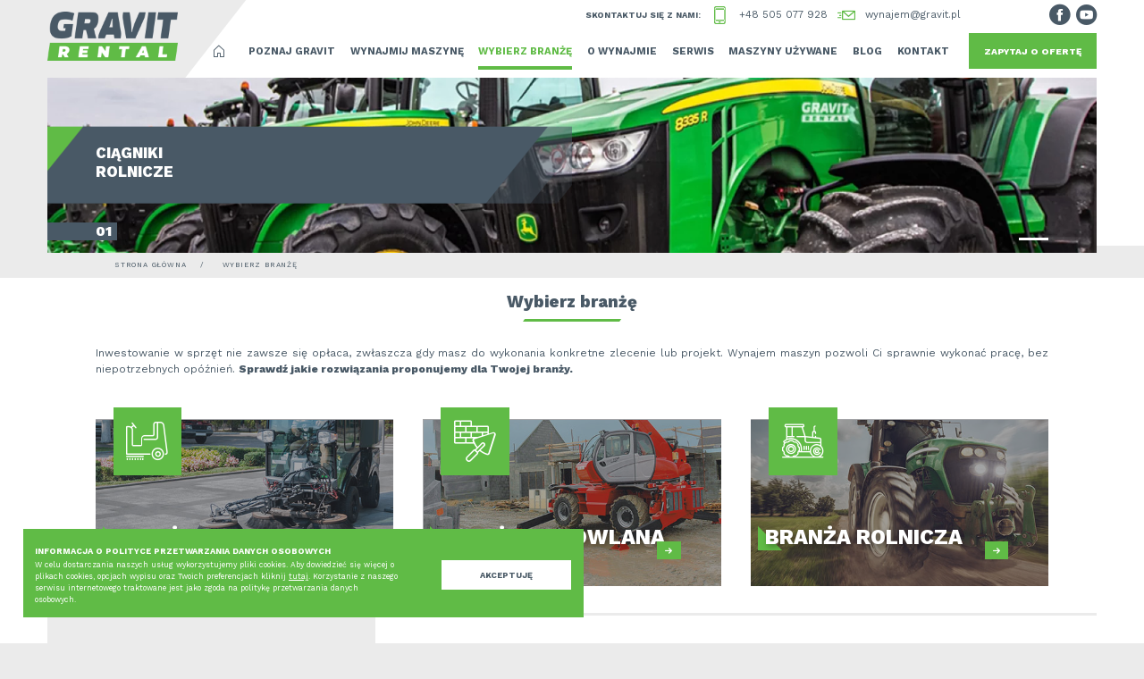

--- FILE ---
content_type: text/html; charset=UTF-8
request_url: https://gravitrental.pl/wybierz-branze
body_size: 56390
content:
<!DOCTYPE html><html class="" lang="pl" dir="ltr"><head>
<link rel="dns-prefetch" href="//www.googletagmanager.com">
<link rel="dns-prefetch" href="//connect.facebook.net">
<link rel="dns-prefetch" href="//www.facebook.com">
<link rel="dns-prefetch" href="//gravitrental.pl">
<link rel="dns-prefetch" href="//gravitrental.pl"">
<link rel="dns-prefetch" href="//html5shim.googlecode.com">
<link rel="dns-prefetch" href="//fonts.googleapis.com">
<link rel="dns-prefetch" href="//fonts.gstatic.com">
<link rel="dns-prefetch" href="//github.com">
<link rel="dns-prefetch" href="//www.apache.org">
<link rel="dns-prefetch" href="//www.youtube.com">
<link rel="dns-prefetch" href="//gravit.pl">
<link rel="dns-prefetch" href="//www.ibif.pl">
<link rel="dns-prefetch" href="//schema.org">
<link rel="dns-prefetch" href="//www.gravitrental.pl"><script async src="https://www.googletagmanager.com/gtag/js?id=UA-36833084-6" defer></script><script> window.dataLayer = window.dataLayer || []; function gtag(){dataLayer.push(arguments);} gtag('js', new Date()); gtag('config', 'UA-36833084-6');</script><script>!function(f,b,e,v,n,t,s){if(f.fbq)return;n=f.fbq=function(){n.callMethod?n.callMethod.apply(n,arguments):n.queue.push(arguments)};if(!f._fbq)f._fbq=n;n.push=n;n.loaded=!0;n.version='2.0';n.queue=[];t=b.createElement(e);t.async=!0;t.src=v;s=b.getElementsByTagName(e)[0];s.parentNode.insertBefore(t,s)}(window, document,'script','https://connect.facebook.net/en_US/fbevents.js');fbq('init', '776742363641747');fbq('track', 'PageView');</script><noscript><img height="1" width="1" class="page_speed_1221697572"src="https://www.facebook.com/tr?id=776742363641747&ev=PageView&noscript=1"/></noscript><script>(function(w,d,s,l,i){w[l]=w[l]||[];w[l].push({'gtm.start':new Date().getTime(),event:'gtm.js'});var f=d.getElementsByTagName(s)[0],j=d.createElement(s),dl=l!='dataLayer'?'&l='+l:'';j.async=true;j.src='https://www.googletagmanager.com/gtm.js?id='+i+dl;f.parentNode.insertBefore(j,f);})(window,document,'script','dataLayer','GTM-TTX2X8Q');</script><meta charset="utf-8"/><meta http-equiv="X-UA-Compatible" content="IE=edge"/><meta name="viewport" content="width=device-width, minimum-scale=1.0, maximum-scale=5.0, user-scalable=no, initial-scale=1"/><title>Wynajem maszyn dla branży rolniczej, budowlanej i komunalnej | GRAVIT Rental</title><meta name="description" content="Nie jesteś pewien, jakiej maszyny potrzebujesz? Sprawdź jakie rozwiązania proponujemy dla Twojej branży."/><link rel="canonical" href="https://gravitrental.pl/wybierz-branze"/><meta property="og:title" content="Wynajem maszyn dla branży rolniczej, budowlanej i komunalnej | GRAVIT Rental"/><meta property="og:type" content="website"/><meta property="og:site_name" content="https://gravitrental.pl"/><meta property="og:url" content="https://gravitrental.pl/wybierz-branze"/><meta property="og:image" content="https://gravitrental.pl/images/og_logo.jpg"/><meta property="og:description" content="Nie jesteś pewien, jakiej maszyny potrzebujesz? Sprawdź jakie rozwiązania proponujemy dla Twojej branży."/><meta name="msapplication-navbutton-color" content="#fff"/><meta name="apple-mobile-web-app-status-bar-style" content="#fff"/><meta name="format-detection" content="telephone=no"/><meta name="format-detection" content="address=no"/><meta name="HandheldFriendly" content="True"/><meta name="MobileOptimized" content="320"/><meta name="msapplication-config" content="browserconfig.xml"/><meta name="apple-mobile-web-app-capable" content="yes"/><link rel="icon" type="image/png" sizes="36x36" href="/android-chrome-36x36.png"><link rel="icon" type="image/png" sizes="72x72" href="/android-chrome-72x72.png"><link rel="icon" type="image/png" sizes="96x96" href="/android-chrome-96x96.png"><link rel="icon" type="image/png" sizes="144x144" href="/android-chrome-144x144.png"><link rel="icon" type="image/png" sizes="192x192" href="/android-chrome-192x192.png"><link rel="apple-touch-icon" sizes="180x180" href="/apple-touch-icon-180x180.png"/><link rel="icon" type="image/png" sizes="32x32" href="/favicon-32x32.png"/><link rel="icon" type="image/png" sizes="16x16" href="/favicon-16x16.png"/><link rel="manifest" href="/site.webmanifest"/><link rel="mask-icon" href="/safari-pinned-tab.svg" color="#495966"/><meta name="msapplication-TileColor" content="#495966"/><meta name="theme-color" content="#495966"/><!--[if IE]><meta http-equiv="imagetoolbar" content="no"><![endif]--><!--[if lt IE 9]><script src="http://html5shim.googlecode.com/svn/trunk/html5.js" defer></script><![endif]--><meta name="csrf-token" content="tfsQkVu42qokvxPwTfUTOHgQqU4wpWJVJbyulf4N"/><link rel="preconnect" href="https://fonts.googleapis.com"><link rel="preconnect" href="https://fonts.gstatic.com" crossorigin><link href="https://fonts.googleapis.com/css2?family=Work+Sans:ital,wght@0,400;0,600;0,700;0,800;1,400;1,800&display=swap" rel="stylesheet"><style>/* Magnific Popup CSS */.mfp-bg { top: 0; left: 0; width: 100%; height: 100%; z-index: 1042; overflow: hidden; position: fixed; background: #0b0b0b; opacity: 0.8; }.mfp-wrap { top: 0; left: 0; width: 100%; height: 100%; z-index: 1043; position: fixed; outline: none !important; -webkit-backface-visibility: hidden; }.mfp-container { text-align: center; position: absolute; width: 100%; height: 100%; left: 0; top: 0; padding: 0 8px; box-sizing: border-box; }.mfp-container:before { content: ''; display: inline-block; height: 100%; vertical-align: middle; }.mfp-align-top .mfp-container:before { display: none; }.mfp-content { position: relative; display: inline-block; vertical-align: middle; margin: 0 auto; text-align: left; z-index: 1045; }.mfp-inline-holder .mfp-content,.mfp-ajax-holder .mfp-content { width: 100%; cursor: auto; }.mfp-ajax-cur { cursor: progress; }.mfp-zoom-out-cur, .mfp-zoom-out-cur .mfp-image-holder .mfp-close { cursor: -moz-zoom-out; cursor: -webkit-zoom-out; cursor: zoom-out; }.mfp-zoom { cursor: pointer; cursor: -webkit-zoom-in; cursor: -moz-zoom-in; cursor: zoom-in; }.mfp-auto-cursor .mfp-content { cursor: auto; }.mfp-close,.mfp-arrow,.mfp-preloader,.mfp-counter { -webkit-user-select: none; -moz-user-select: none; user-select: none; }.mfp-loading.mfp-figure { display: none; }.mfp-hide { display: none !important; }.mfp-preloader { color: #CCC; position: absolute; top: 50%; width: auto; text-align: center; margin-top: -0.8em; left: 8px; right: 8px; z-index: 1044; } .mfp-preloader a { color: #CCC; } .mfp-preloader a:hover { color: #FFF; }.mfp-s-ready .mfp-preloader { display: none; }.mfp-s-error .mfp-content { display: none; }button.mfp-close,button.mfp-arrow { overflow: visible; cursor: pointer; background: transparent; border: 0; -webkit-appearance: none; display: block; outline: none; padding: 0; z-index: 1046; box-shadow: none; touch-action: manipulation; }button::-moz-focus-inner { padding: 0; border: 0; }.mfp-close { width: 44px; height: 44px; line-height: 44px; position: absolute; right: 0; top: 0; text-decoration: none; text-align: center; opacity: 0.65; padding: 0 0 18px 10px; color: #FFF; font-style: normal; font-size: 28px; font-family: Arial, Baskerville, monospace; } .mfp-close:hover, .mfp-close:focus { opacity: 1; } .mfp-close:active { top: 1px; }.mfp-close-btn-in .mfp-close { color: #333; }.mfp-image-holder .mfp-close,.mfp-iframe-holder .mfp-close { color: #FFF; right: -6px; text-align: right; padding-right: 6px; width: 100%; }.mfp-counter { position: absolute; top: 0; right: 0; color: #CCC; font-size: 12px; line-height: 18px; white-space: nowrap; }.mfp-arrow { position: absolute; opacity: 0.65; margin: 0; top: 50%; margin-top: -55px; padding: 0; width: 90px; height: 110px; -webkit-tap-highlight-color: transparent; } .mfp-arrow:active { margin-top: -54px; } .mfp-arrow:hover, .mfp-arrow:focus { opacity: 1; } .mfp-arrow:before, .mfp-arrow:after { content: ''; display: block; width: 0; height: 0; position: absolute; left: 0; top: 0; margin-top: 35px; margin-left: 35px; border: medium inset transparent; } .mfp-arrow:after { border-top-width: 13px; border-bottom-width: 13px; top: 8px; } .mfp-arrow:before { border-top-width: 21px; border-bottom-width: 21px; opacity: 0.7; }.mfp-arrow-left { left: 0; } .mfp-arrow-left:after { border-right: 17px solid #FFF; margin-left: 31px; } .mfp-arrow-left:before { margin-left: 25px; border-right: 27px solid #3F3F3F; }.mfp-arrow-right { right: 0; } .mfp-arrow-right:after { border-left: 17px solid #FFF; margin-left: 39px; } .mfp-arrow-right:before { border-left: 27px solid #3F3F3F; }.mfp-iframe-holder { padding-top: 40px; padding-bottom: 40px; } .mfp-iframe-holder .mfp-content { line-height: 0; width: 100%; max-width: 900px; } .mfp-iframe-holder .mfp-close { top: -40px; }.mfp-iframe-scaler { width: 100%; height: 0; overflow: hidden; padding-top: 56.25%; } .mfp-iframe-scaler iframe { position: absolute; display: block; top: 0; left: 0; width: 100%; height: 100%; box-shadow: 0 0 8px rgba(0, 0, 0, 0.6); background: #000; }/* Main image in popup */img.mfp-img { width: auto; max-width: 100%; height: auto; display: block; line-height: 0; box-sizing: border-box; padding: 40px 0 40px; margin: 0 auto; }/* The shadow behind the image */.mfp-figure { line-height: 0; } .mfp-figure:after { content: ''; position: absolute; left: 0; top: 40px; bottom: 40px; display: block; right: 0; width: auto; height: auto; z-index: -1; box-shadow: 0 0 8px rgba(0, 0, 0, 0.6); background: #444; } .mfp-figure small { color: #BDBDBD; display: block; font-size: 12px; line-height: 14px; } .mfp-figure figure { margin: 0; }.mfp-bottom-bar { margin-top: -36px; position: absolute; top: 100%; left: 0; width: 100%; cursor: auto; }.mfp-title { text-align: left; line-height: 18px; color: #F3F3F3; word-wrap: break-word; padding-right: 36px; }.mfp-image-holder .mfp-content { max-width: 100%; }.mfp-gallery .mfp-image-holder .mfp-figure { cursor: pointer; }@media screen and (max-width: 800px) and (orientation: landscape), screen and (max-height: 300px) { /** * Remove all paddings around the image on small screen */ .mfp-img-mobile .mfp-image-holder { padding-left: 0; padding-right: 0; } .mfp-img-mobile img.mfp-img { padding: 0; } .mfp-img-mobile .mfp-figure:after { top: 0; bottom: 0; } .mfp-img-mobile .mfp-figure small { display: inline; margin-left: 5px; } .mfp-img-mobile .mfp-bottom-bar { background: rgba(0, 0, 0, 0.6); bottom: 0; margin: 0; top: auto; padding: 3px 5px; position: fixed; box-sizing: border-box; } .mfp-img-mobile .mfp-bottom-bar:empty { padding: 0; } .mfp-img-mobile .mfp-counter { right: 5px; top: 3px; } .mfp-img-mobile .mfp-close { top: 0; right: 0; width: 35px; height: 35px; line-height: 35px; background: rgba(0, 0, 0, 0.6); position: fixed; text-align: center; padding: 0; } }@media all and (max-width: 900px) { .mfp-arrow { -webkit-transform: scale(0.75); transform: scale(0.75); } .mfp-arrow-left { -webkit-transform-origin: 0; transform-origin: 0; } .mfp-arrow-right { -webkit-transform-origin: 100%; transform-origin: 100%; } .mfp-container { padding-left: 6px; padding-right: 6px; } }/* Slider */.slick-slider{ position: relative; display: block; box-sizing: border-box; -webkit-user-select: none; -moz-user-select: none; -ms-user-select: none; user-select: none; -webkit-touch-callout: none; -khtml-user-select: none; -ms-touch-action: pan-y; touch-action: pan-y; -webkit-tap-highlight-color: transparent;}.slick-list{ position: relative; display: block; overflow: hidden; margin: 0; padding: 0;}.slick-list:focus{ outline: none;}.slick-list.dragging{ cursor: pointer; cursor: hand;}.slick-slider .slick-track,.slick-slider .slick-list{ -webkit-transform: translate3d(0, 0, 0); -moz-transform: translate3d(0, 0, 0); -ms-transform: translate3d(0, 0, 0); -o-transform: translate3d(0, 0, 0); transform: translate3d(0, 0, 0);}.slick-track{ position: relative; top: 0; left: 0; display: block; margin-left: auto; margin-right: auto;}.slick-track:before,.slick-track:after{ display: table; content: '';}.slick-track:after{ clear: both;}.slick-loading .slick-track{ visibility: hidden;}.slick-slide{ display: none; float: left; height: 100%; min-height: 1px;}[dir='rtl'] .slick-slide{ float: right;}.slick-slide img{ display: block;}.slick-slide.slick-loading img{ display: none;}.slick-slide.dragging img{ pointer-events: none;}.slick-initialized .slick-slide{ display: block;}.slick-loading .slick-slide{ visibility: hidden;}.slick-vertical .slick-slide{ display: block; height: auto; border: 1px solid transparent;}.slick-arrow.slick-hidden { display: none;}/*! normalize.css v8.0.1 | MIT License | github.com/necolas/normalize.css *//* Document ========================================================================== *//** * 1. Correct the line height in all browsers. * 2. Prevent adjustments of font size after orientation changes in iOS. */html { line-height: 1.15; /* 1 */ -webkit-text-size-adjust: 100%; /* 2 */}/* Sections ========================================================================== *//** * Remove the margin in all browsers. */body { margin: 0;}/** * Render the `main` element consistently in IE. */main { display: block;}/** * Correct the font size and margin on `h1` elements within `section` and * `article` contexts in Chrome, Firefox, and Safari. */h1 { font-size: 2em; margin: 0.67em 0;}/* Grouping content ========================================================================== *//** * 1. Add the correct box sizing in Firefox. * 2. Show the overflow in Edge and IE. */hr { box-sizing: content-box; /* 1 */ height: 0; /* 1 */ overflow: visible; /* 2 */}/** * 1. Correct the inheritance and scaling of font size in all browsers. * 2. Correct the odd `em` font sizing in all browsers. */pre { font-family: monospace, monospace; /* 1 */ font-size: 1em; /* 2 */}/* Text-level semantics ========================================================================== *//** * Remove the gray background on active links in IE 10. */a { background-color: transparent;}/** * 1. Remove the bottom border in Chrome 57- * 2. Add the correct text decoration in Chrome, Edge, IE, Opera, and Safari. */abbr[title] { border-bottom: none; /* 1 */ text-decoration: underline; /* 2 */ text-decoration: underline dotted; /* 2 */}/** * Add the correct font weight in Chrome, Edge, and Safari. */b,strong { font-weight: bolder;}/** * 1. Correct the inheritance and scaling of font size in all browsers. * 2. Correct the odd `em` font sizing in all browsers. */code,kbd,samp { font-family: monospace, monospace; /* 1 */ font-size: 1em; /* 2 */}/** * Add the correct font size in all browsers. */small { font-size: 80%;}/** * Prevent `sub` and `sup` elements from affecting the line height in * all browsers. */sub,sup { font-size: 75%; line-height: 0; position: relative; vertical-align: baseline;}sub { bottom: -0.25em;}sup { top: -0.5em;}/* Embedded content ========================================================================== *//** * Remove the border on images inside links in IE 10. */img { border-style: none;}/* Forms ========================================================================== *//** * 1. Change the font styles in all browsers. * 2. Remove the margin in Firefox and Safari. */button,input,optgroup,select,textarea { font-family: inherit; /* 1 */ font-size: 100%; /* 1 */ line-height: 1.15; /* 1 */ margin: 0; /* 2 */}/** * Show the overflow in IE. * 1. Show the overflow in Edge. */button,input { /* 1 */ overflow: visible;}/** * Remove the inheritance of text transform in Edge, Firefox, and IE. * 1. Remove the inheritance of text transform in Firefox. */button,select { /* 1 */ text-transform: none;}/** * Correct the inability to style clickable types in iOS and Safari. */button,[type="button"],[type="reset"],[type="submit"] { -webkit-appearance: button;}/** * Remove the inner border and padding in Firefox. */button::-moz-focus-inner,[type="button"]::-moz-focus-inner,[type="reset"]::-moz-focus-inner,[type="submit"]::-moz-focus-inner { border-style: none; padding: 0;}/** * Restore the focus styles unset by the previous rule. */button:-moz-focusring,[type="button"]:-moz-focusring,[type="reset"]:-moz-focusring,[type="submit"]:-moz-focusring { outline: 1px dotted ButtonText;}/** * Correct the padding in Firefox. */fieldset { padding: 0.35em 0.75em 0.625em;}/** * 1. Correct the text wrapping in Edge and IE. * 2. Correct the color inheritance from `fieldset` elements in IE. * 3. Remove the padding so developers are not caught out when they zero out * `fieldset` elements in all browsers. */legend { box-sizing: border-box; /* 1 */ color: inherit; /* 2 */ display: table; /* 1 */ max-width: 100%; /* 1 */ padding: 0; /* 3 */ white-space: normal; /* 1 */}/** * Add the correct vertical alignment in Chrome, Firefox, and Opera. */progress { vertical-align: baseline;}/** * Remove the default vertical scrollbar in IE 10+. */textarea { overflow: auto;}/** * 1. Add the correct box sizing in IE 10. * 2. Remove the padding in IE 10. */[type="checkbox"],[type="radio"] { box-sizing: border-box; /* 1 */ padding: 0; /* 2 */}/** * Correct the cursor style of increment and decrement buttons in Chrome. */[type="number"]::-webkit-inner-spin-button,[type="number"]::-webkit-outer-spin-button { height: auto;}/** * 1. Correct the odd appearance in Chrome and Safari. * 2. Correct the outline style in Safari. */[type="search"] { -webkit-appearance: textfield; /* 1 */ outline-offset: -2px; /* 2 */}/** * Remove the inner padding in Chrome and Safari on macOS. */[type="search"]::-webkit-search-decoration { -webkit-appearance: none;}/** * 1. Correct the inability to style clickable types in iOS and Safari. * 2. Change font properties to `inherit` in Safari. */::-webkit-file-upload-button { -webkit-appearance: button; /* 1 */ font: inherit; /* 2 */}/* Interactive ========================================================================== *//* * Add the correct display in Edge, IE 10+, and Firefox. */details { display: block;}/* * Add the correct display in all browsers. */summary { display: list-item;}/* Misc ========================================================================== *//** * Add the correct display in IE 10+. */template { display: none;}/** * Add the correct display in IE 10. */[hidden] { display: none;}/** * Owl Carousel v2.3.4 * Copyright 2013-2018 David Deutsch * Licensed under: SEE LICENSE IN https://github.com/OwlCarousel2/OwlCarousel2/blob/master/LICENSE *//* * Owl Carousel - Core */.owl-carousel { display: none; width: 100%; -webkit-tap-highlight-color: transparent; /* position relative and z-index fix webkit rendering fonts issue */ position: relative; z-index: 1; } .owl-carousel .owl-stage { position: relative; -ms-touch-action: pan-Y; touch-action: manipulation; -moz-backface-visibility: hidden; /* fix firefox animation glitch */ } .owl-carousel .owl-stage:after { content: "."; display: block; clear: both; visibility: hidden; line-height: 0; height: 0; } .owl-carousel .owl-stage-outer { position: relative; overflow: hidden; /* fix for flashing background */ -webkit-transform: translate3d(0px, 0px, 0px); } .owl-carousel .owl-wrapper, .owl-carousel .owl-item { -webkit-backface-visibility: hidden; -moz-backface-visibility: hidden; -ms-backface-visibility: hidden; -webkit-transform: translate3d(0, 0, 0); -moz-transform: translate3d(0, 0, 0); -ms-transform: translate3d(0, 0, 0); } .owl-carousel .owl-item { position: relative; min-height: 1px; float: left; -webkit-backface-visibility: hidden; -webkit-tap-highlight-color: transparent; -webkit-touch-callout: none; } .owl-carousel .owl-item img { display: block; width: 100%; } .owl-carousel .owl-nav.disabled, .owl-carousel .owl-dots.disabled { display: none; } .owl-carousel .owl-nav .owl-prev, .owl-carousel .owl-nav .owl-next, .owl-carousel .owl-dot { cursor: pointer; -webkit-user-select: none; -khtml-user-select: none; -moz-user-select: none; -ms-user-select: none; user-select: none; } .owl-carousel .owl-nav button.owl-prev, .owl-carousel .owl-nav button.owl-next, .owl-carousel button.owl-dot { background: none; color: inherit; border: none; padding: 0 !important; font: inherit; } .owl-carousel.owl-loaded { display: block; } .owl-carousel.owl-loading { opacity: 0; display: block; } .owl-carousel.owl-hidden { opacity: 0; } .owl-carousel.owl-refresh .owl-item { visibility: hidden; } .owl-carousel.owl-drag .owl-item { -ms-touch-action: pan-y; touch-action: pan-y; -webkit-user-select: none; -moz-user-select: none; -ms-user-select: none; user-select: none; } .owl-carousel.owl-grab { cursor: move; cursor: grab; } .owl-carousel.owl-rtl { direction: rtl; } .owl-carousel.owl-rtl .owl-item { float: right; }/* No Js */.no-js .owl-carousel { display: block; }/* * Owl Carousel - Animate Plugin */.owl-carousel .animated { animation-duration: 1000ms; animation-fill-mode: both; }.owl-carousel .owl-animated-in { z-index: 0; }.owl-carousel .owl-animated-out { z-index: 1; }.owl-carousel .fadeOut { animation-name: fadeOut; }@keyframes fadeOut { 0% { opacity: 1; } 100% { opacity: 0; } }/* * Owl Carousel - Auto Height Plugin */.owl-height { transition: height 500ms ease-in-out; }/* * Owl Carousel - Lazy Load Plugin */.owl-carousel .owl-item { /**This is introduced due to a bug in IE11 where lazy loading combined with autoheight plugin causes a wrongcalculation of the height of the owl-item that breaks page layouts */ } .owl-carousel .owl-item .owl-lazy { opacity: 0; transition: opacity 400ms ease; } .owl-carousel .owl-item .owl-lazy[src^=""], .owl-carousel .owl-item .owl-lazy:not([src]) { max-height: 0; } .owl-carousel .owl-item img.owl-lazy { transform-style: preserve-3d; }/* * Owl Carousel - Video Plugin */.owl-carousel .owl-video-wrapper { position: relative; height: 100%; background: #000; }.owl-carousel .owl-video-play-icon { position: absolute; height: 80px; width: 80px; left: 50%; top: 50%; margin-left: -40px; margin-top: -40px; background: url("owl.video.play.png") no-repeat; cursor: pointer; z-index: 1; -webkit-backface-visibility: hidden; transition: transform 100ms ease; }.owl-carousel .owl-video-play-icon:hover { -ms-transform: scale(1.3, 1.3); transform: scale(1.3, 1.3); }.owl-carousel .owl-video-playing .owl-video-tn,.owl-carousel .owl-video-playing .owl-video-play-icon { display: none; }.owl-carousel .owl-video-tn { opacity: 0; height: 100%; background-position: center center; background-repeat: no-repeat; background-size: contain; transition: opacity 400ms ease; }.owl-carousel .owl-video-frame { position: relative; z-index: 1; height: 100%; width: 100%; }/** * selectize.css (v0.13.6) * Copyright (c) 2013–2015 Brian Reavis & contributors * Copyright (c) 2020-2022 Selectize Team & contributors * * Licensed under the Apache License, Version 2.0 (the "License"); you may not use this * file except in compliance with the License. You may obtain a copy of the License at: * http://www.apache.org/licenses/LICENSE-2.0 * * Unless required by applicable law or agreed to in writing, software distributed under * the License is distributed on an "AS IS" BASIS, WITHOUT WARRANTIES OR CONDITIONS OF * ANY KIND, either express or implied. See the License for the specific language * governing permissions and limitations under the License. * * @author Brian Reavis <brian@thirdroute.com> * @author Ris Adams <selectize@risadams.com> */.selectize-control.plugin-drag_drop.multi>.selectize-input.dragging{overflow:visible}.selectize-control.plugin-drag_drop.multi>.selectize-input>div.ui-sortable-placeholder{visibility:visible !important;background:#f2f2f2 !important;background:rgba(0,0,0,.06) !important;border:0 none !important;box-shadow:inset 0 0 12px 4px #fff}.selectize-control.plugin-drag_drop .ui-sortable-placeholder::after{content:"!";visibility:hidden}.selectize-control.plugin-drag_drop .ui-sortable-helper{box-shadow:0 2px 5px rgba(0,0,0,.2)}.selectize-control .dropdown-header{position:relative;padding:10px 8px;border-bottom:1px solid #d0d0d0;background:#f8f8f8;border-radius:3px 3px 0 0}.selectize-control .dropdown-header-close{position:absolute;right:8px;top:50%;color:#303030;opacity:.4;margin-top:-12px;line-height:20px;font-size:20px !important}.selectize-control .dropdown-header-close:hover{color:#000}.selectize-dropdown.plugin-optgroup_columns .selectize-dropdown-content{display:flex}.selectize-dropdown.plugin-optgroup_columns .optgroup{border-right:1px solid #f2f2f2;border-top:0 none;flex-grow:1;flex-basis:0;min-width:0}.selectize-dropdown.plugin-optgroup_columns .optgroup:last-child{border-right:0 none}.selectize-dropdown.plugin-optgroup_columns .optgroup:before{display:none}.selectize-dropdown.plugin-optgroup_columns .optgroup-header{border-top:0 none}.selectize-control.plugin-remove_button .item{display:inline-flex;align-items:center;padding-right:0 !important}.selectize-control.plugin-remove_button .item .remove{color:inherit;text-decoration:none;vertical-align:middle;display:inline-block;padding:2px 6px;border-left:1px solid #d0d0d0;border-radius:0 2px 2px 0;box-sizing:border-box;margin-left:6px}.selectize-control.plugin-remove_button .item .remove:hover{background:rgba(0,0,0,.05)}.selectize-control.plugin-remove_button .item.active .remove{border-left-color:#cacaca}.selectize-control.plugin-remove_button .disabled .item .remove:hover{background:none}.selectize-control.plugin-remove_button .disabled .item .remove{border-left-color:#fff}.selectize-control.plugin-remove_button .remove-single{position:absolute;right:0;top:0;font-size:23px}.selectize-control{position:relative}.selectize-dropdown,.selectize-input,.selectize-input input{color:#303030;font-family:inherit;font-size:13px;line-height:18px;font-smoothing:inherit}.selectize-input,.selectize-control.single .selectize-input.input-active{background:#fff;cursor:text;display:inline-block}.selectize-input{border:1px solid #d0d0d0;padding:8px 8px;display:inline-block;width:100%;position:relative;z-index:1;box-sizing:border-box;box-shadow:inset 0 1px 1px rgba(0,0,0,.1);border-radius:3px}.selectize-control.multi .selectize-input.has-items{padding:calc( 8px - 2px - 0px ) 8px calc( 8px - 2px - 3px - 0px )}.selectize-input.full{background-color:#fff}.selectize-input.disabled,.selectize-input.disabled *{cursor:default !important}.selectize-input.focus{box-shadow:inset 0 1px 2px rgba(0,0,0,.15)}.selectize-input.dropdown-active{border-radius:3px 3px 0 0}.selectize-input>*{vertical-align:baseline;display:inline-block;zoom:1}.selectize-control.multi .selectize-input>div{cursor:pointer;margin:0 3px 3px 0;padding:2px 6px;background:#f2f2f2;color:#303030;border:0px solid #d0d0d0}.selectize-control.multi .selectize-input>div.active{background:#e8e8e8;color:#303030;border:0px solid #cacaca}.selectize-control.multi .selectize-input.disabled>div,.selectize-control.multi .selectize-input.disabled>div.active{color:#7d7d7d;background:#fff;border:0px solid #fff}.selectize-input>input{display:inline-block !important;padding:0 !important;min-height:0 !important;max-height:none !important;max-width:100% !important;margin:0 !important;text-indent:0 !important;border:0 none !important;background:none !important;line-height:inherit !important;user-select:auto !important;box-shadow:none !important}.selectize-input>input::-ms-clear{display:none}.selectize-input>input:focus{outline:none !important}.selectize-input>input[placeholder]{box-sizing:initial}.selectize-input.has-items>input{margin:0 0px !important}.selectize-input::after{content:" ";display:block;clear:left}.selectize-input.dropdown-active::before{content:" ";display:block;position:absolute;background:#f0f0f0;height:1px;bottom:0;left:0;right:0}.selectize-dropdown{position:absolute;top:100%;left:0;width:100%;z-index:10;border:1px solid #d0d0d0;background:#fff;margin:-1px 0 0 0;border-top:0 none;box-sizing:border-box;box-shadow:0 1px 3px rgba(0,0,0,.1);border-radius:0 0 3px 3px}.selectize-dropdown [data-selectable]{cursor:pointer;overflow:hidden}.selectize-dropdown [data-selectable] .highlight{background:rgba(125,168,208,.2);border-radius:1px}.selectize-dropdown .option,.selectize-dropdown .optgroup-header,.selectize-dropdown .no-results,.selectize-dropdown .create{padding:5px 8px}.selectize-dropdown .option,.selectize-dropdown [data-disabled],.selectize-dropdown [data-disabled] [data-selectable].option{cursor:inherit;opacity:.5}.selectize-dropdown [data-selectable].option{opacity:1;cursor:pointer}.selectize-dropdown .optgroup:first-child .optgroup-header{border-top:0 none}.selectize-dropdown .optgroup-header{color:#303030;background:#fff;cursor:default}.selectize-dropdown .active{background-color:#f5fafd;color:#495c68}.selectize-dropdown .active.create{color:#495c68}.selectize-dropdown .create{color:rgba(48,48,48,.5)}.selectize-dropdown-content{overflow-y:auto;overflow-x:hidden;max-height:200px;overflow-scrolling:touch}.selectize-dropdown-emptyoptionlabel{text-align:center}.selectize-dropdown .spinner{display:inline-block;width:30px;height:30px;margin:5px 8px}.selectize-dropdown .spinner:after{content:" ";display:block;width:24px;height:24px;margin:3px;border-radius:50%;border:5px solid #d0d0d0;border-color:#d0d0d0 rgba(0,0,0,0) #d0d0d0 rgba(0,0,0,0);animation:lds-dual-ring 1.2s linear infinite}@keyframes lds-dual-ring{0%{transform:rotate(0deg)}100%{transform:rotate(360deg)}}.selectize-control.single .selectize-input,.selectize-control.single .selectize-input input{cursor:pointer}.selectize-control.single .selectize-input.input-active,.selectize-control.single .selectize-input.input-active input{cursor:text}.selectize-control.single .selectize-input:after{content:" ";display:block;position:absolute;top:50%;right:15px;margin-top:-3px;width:0;height:0;border-style:solid;border-width:5px 5px 0 5px;border-color:gray rgba(0,0,0,0) rgba(0,0,0,0) rgba(0,0,0,0)}.selectize-control.single .selectize-input.dropdown-active:after{margin-top:-4px;border-width:0 5px 5px 5px;border-color:rgba(0,0,0,0) rgba(0,0,0,0) gray rgba(0,0,0,0)}.selectize-control.rtl{text-align:right}.selectize-control.rtl.single .selectize-input:after{left:15px;right:auto}.selectize-control.rtl .selectize-input>input{margin:0 4px 0 -2px !important}.selectize-control .selectize-input.disabled{opacity:.5;background-color:#fafafa}[data-aos][data-aos][data-aos-duration="50"],body[data-aos-duration="50"] [data-aos]{transition-duration:50ms}[data-aos][data-aos][data-aos-delay="50"],body[data-aos-delay="50"] [data-aos]{transition-delay:0}[data-aos][data-aos][data-aos-delay="50"].aos-animate,body[data-aos-delay="50"] [data-aos].aos-animate{transition-delay:50ms}[data-aos][data-aos][data-aos-duration="100"],body[data-aos-duration="100"] [data-aos]{transition-duration:.1s}[data-aos][data-aos][data-aos-delay="100"],body[data-aos-delay="100"] [data-aos]{transition-delay:0}[data-aos][data-aos][data-aos-delay="100"].aos-animate,body[data-aos-delay="100"] [data-aos].aos-animate{transition-delay:.1s}[data-aos][data-aos][data-aos-duration="150"],body[data-aos-duration="150"] [data-aos]{transition-duration:.15s}[data-aos][data-aos][data-aos-delay="150"],body[data-aos-delay="150"] [data-aos]{transition-delay:0}[data-aos][data-aos][data-aos-delay="150"].aos-animate,body[data-aos-delay="150"] [data-aos].aos-animate{transition-delay:.15s}[data-aos][data-aos][data-aos-duration="200"],body[data-aos-duration="200"] [data-aos]{transition-duration:.2s}[data-aos][data-aos][data-aos-delay="200"],body[data-aos-delay="200"] [data-aos]{transition-delay:0}[data-aos][data-aos][data-aos-delay="200"].aos-animate,body[data-aos-delay="200"] [data-aos].aos-animate{transition-delay:.2s}[data-aos][data-aos][data-aos-duration="250"],body[data-aos-duration="250"] [data-aos]{transition-duration:.25s}[data-aos][data-aos][data-aos-delay="250"],body[data-aos-delay="250"] [data-aos]{transition-delay:0}[data-aos][data-aos][data-aos-delay="250"].aos-animate,body[data-aos-delay="250"] [data-aos].aos-animate{transition-delay:.25s}[data-aos][data-aos][data-aos-duration="300"],body[data-aos-duration="300"] [data-aos]{transition-duration:.3s}[data-aos][data-aos][data-aos-delay="300"],body[data-aos-delay="300"] [data-aos]{transition-delay:0}[data-aos][data-aos][data-aos-delay="300"].aos-animate,body[data-aos-delay="300"] [data-aos].aos-animate{transition-delay:.3s}[data-aos][data-aos][data-aos-duration="350"],body[data-aos-duration="350"] [data-aos]{transition-duration:.35s}[data-aos][data-aos][data-aos-delay="350"],body[data-aos-delay="350"] [data-aos]{transition-delay:0}[data-aos][data-aos][data-aos-delay="350"].aos-animate,body[data-aos-delay="350"] [data-aos].aos-animate{transition-delay:.35s}[data-aos][data-aos][data-aos-duration="400"],body[data-aos-duration="400"] [data-aos]{transition-duration:.4s}[data-aos][data-aos][data-aos-delay="400"],body[data-aos-delay="400"] [data-aos]{transition-delay:0}[data-aos][data-aos][data-aos-delay="400"].aos-animate,body[data-aos-delay="400"] [data-aos].aos-animate{transition-delay:.4s}[data-aos][data-aos][data-aos-duration="450"],body[data-aos-duration="450"] [data-aos]{transition-duration:.45s}[data-aos][data-aos][data-aos-delay="450"],body[data-aos-delay="450"] [data-aos]{transition-delay:0}[data-aos][data-aos][data-aos-delay="450"].aos-animate,body[data-aos-delay="450"] [data-aos].aos-animate{transition-delay:.45s}[data-aos][data-aos][data-aos-duration="500"],body[data-aos-duration="500"] [data-aos]{transition-duration:.5s}[data-aos][data-aos][data-aos-delay="500"],body[data-aos-delay="500"] [data-aos]{transition-delay:0}[data-aos][data-aos][data-aos-delay="500"].aos-animate,body[data-aos-delay="500"] [data-aos].aos-animate{transition-delay:.5s}[data-aos][data-aos][data-aos-duration="550"],body[data-aos-duration="550"] [data-aos]{transition-duration:.55s}[data-aos][data-aos][data-aos-delay="550"],body[data-aos-delay="550"] [data-aos]{transition-delay:0}[data-aos][data-aos][data-aos-delay="550"].aos-animate,body[data-aos-delay="550"] [data-aos].aos-animate{transition-delay:.55s}[data-aos][data-aos][data-aos-duration="600"],body[data-aos-duration="600"] [data-aos]{transition-duration:.6s}[data-aos][data-aos][data-aos-delay="600"],body[data-aos-delay="600"] [data-aos]{transition-delay:0}[data-aos][data-aos][data-aos-delay="600"].aos-animate,body[data-aos-delay="600"] [data-aos].aos-animate{transition-delay:.6s}[data-aos][data-aos][data-aos-duration="650"],body[data-aos-duration="650"] [data-aos]{transition-duration:.65s}[data-aos][data-aos][data-aos-delay="650"],body[data-aos-delay="650"] [data-aos]{transition-delay:0}[data-aos][data-aos][data-aos-delay="650"].aos-animate,body[data-aos-delay="650"] [data-aos].aos-animate{transition-delay:.65s}[data-aos][data-aos][data-aos-duration="700"],body[data-aos-duration="700"] [data-aos]{transition-duration:.7s}[data-aos][data-aos][data-aos-delay="700"],body[data-aos-delay="700"] [data-aos]{transition-delay:0}[data-aos][data-aos][data-aos-delay="700"].aos-animate,body[data-aos-delay="700"] [data-aos].aos-animate{transition-delay:.7s}[data-aos][data-aos][data-aos-duration="750"],body[data-aos-duration="750"] [data-aos]{transition-duration:.75s}[data-aos][data-aos][data-aos-delay="750"],body[data-aos-delay="750"] [data-aos]{transition-delay:0}[data-aos][data-aos][data-aos-delay="750"].aos-animate,body[data-aos-delay="750"] [data-aos].aos-animate{transition-delay:.75s}[data-aos][data-aos][data-aos-duration="800"],body[data-aos-duration="800"] [data-aos]{transition-duration:.8s}[data-aos][data-aos][data-aos-delay="800"],body[data-aos-delay="800"] [data-aos]{transition-delay:0}[data-aos][data-aos][data-aos-delay="800"].aos-animate,body[data-aos-delay="800"] [data-aos].aos-animate{transition-delay:.8s}[data-aos][data-aos][data-aos-duration="850"],body[data-aos-duration="850"] [data-aos]{transition-duration:.85s}[data-aos][data-aos][data-aos-delay="850"],body[data-aos-delay="850"] [data-aos]{transition-delay:0}[data-aos][data-aos][data-aos-delay="850"].aos-animate,body[data-aos-delay="850"] [data-aos].aos-animate{transition-delay:.85s}[data-aos][data-aos][data-aos-duration="900"],body[data-aos-duration="900"] [data-aos]{transition-duration:.9s}[data-aos][data-aos][data-aos-delay="900"],body[data-aos-delay="900"] [data-aos]{transition-delay:0}[data-aos][data-aos][data-aos-delay="900"].aos-animate,body[data-aos-delay="900"] [data-aos].aos-animate{transition-delay:.9s}[data-aos][data-aos][data-aos-duration="950"],body[data-aos-duration="950"] [data-aos]{transition-duration:.95s}[data-aos][data-aos][data-aos-delay="950"],body[data-aos-delay="950"] [data-aos]{transition-delay:0}[data-aos][data-aos][data-aos-delay="950"].aos-animate,body[data-aos-delay="950"] [data-aos].aos-animate{transition-delay:.95s}[data-aos][data-aos][data-aos-duration="1000"],body[data-aos-duration="1000"] [data-aos]{transition-duration:1s}[data-aos][data-aos][data-aos-delay="1000"],body[data-aos-delay="1000"] [data-aos]{transition-delay:0}[data-aos][data-aos][data-aos-delay="1000"].aos-animate,body[data-aos-delay="1000"] [data-aos].aos-animate{transition-delay:1s}[data-aos][data-aos][data-aos-duration="1050"],body[data-aos-duration="1050"] [data-aos]{transition-duration:1.05s}[data-aos][data-aos][data-aos-delay="1050"],body[data-aos-delay="1050"] [data-aos]{transition-delay:0}[data-aos][data-aos][data-aos-delay="1050"].aos-animate,body[data-aos-delay="1050"] [data-aos].aos-animate{transition-delay:1.05s}[data-aos][data-aos][data-aos-duration="1100"],body[data-aos-duration="1100"] [data-aos]{transition-duration:1.1s}[data-aos][data-aos][data-aos-delay="1100"],body[data-aos-delay="1100"] [data-aos]{transition-delay:0}[data-aos][data-aos][data-aos-delay="1100"].aos-animate,body[data-aos-delay="1100"] [data-aos].aos-animate{transition-delay:1.1s}[data-aos][data-aos][data-aos-duration="1150"],body[data-aos-duration="1150"] [data-aos]{transition-duration:1.15s}[data-aos][data-aos][data-aos-delay="1150"],body[data-aos-delay="1150"] [data-aos]{transition-delay:0}[data-aos][data-aos][data-aos-delay="1150"].aos-animate,body[data-aos-delay="1150"] [data-aos].aos-animate{transition-delay:1.15s}[data-aos][data-aos][data-aos-duration="1200"],body[data-aos-duration="1200"] [data-aos]{transition-duration:1.2s}[data-aos][data-aos][data-aos-delay="1200"],body[data-aos-delay="1200"] [data-aos]{transition-delay:0}[data-aos][data-aos][data-aos-delay="1200"].aos-animate,body[data-aos-delay="1200"] [data-aos].aos-animate{transition-delay:1.2s}[data-aos][data-aos][data-aos-duration="1250"],body[data-aos-duration="1250"] [data-aos]{transition-duration:1.25s}[data-aos][data-aos][data-aos-delay="1250"],body[data-aos-delay="1250"] [data-aos]{transition-delay:0}[data-aos][data-aos][data-aos-delay="1250"].aos-animate,body[data-aos-delay="1250"] [data-aos].aos-animate{transition-delay:1.25s}[data-aos][data-aos][data-aos-duration="1300"],body[data-aos-duration="1300"] [data-aos]{transition-duration:1.3s}[data-aos][data-aos][data-aos-delay="1300"],body[data-aos-delay="1300"] [data-aos]{transition-delay:0}[data-aos][data-aos][data-aos-delay="1300"].aos-animate,body[data-aos-delay="1300"] [data-aos].aos-animate{transition-delay:1.3s}[data-aos][data-aos][data-aos-duration="1350"],body[data-aos-duration="1350"] [data-aos]{transition-duration:1.35s}[data-aos][data-aos][data-aos-delay="1350"],body[data-aos-delay="1350"] [data-aos]{transition-delay:0}[data-aos][data-aos][data-aos-delay="1350"].aos-animate,body[data-aos-delay="1350"] [data-aos].aos-animate{transition-delay:1.35s}[data-aos][data-aos][data-aos-duration="1400"],body[data-aos-duration="1400"] [data-aos]{transition-duration:1.4s}[data-aos][data-aos][data-aos-delay="1400"],body[data-aos-delay="1400"] [data-aos]{transition-delay:0}[data-aos][data-aos][data-aos-delay="1400"].aos-animate,body[data-aos-delay="1400"] [data-aos].aos-animate{transition-delay:1.4s}[data-aos][data-aos][data-aos-duration="1450"],body[data-aos-duration="1450"] [data-aos]{transition-duration:1.45s}[data-aos][data-aos][data-aos-delay="1450"],body[data-aos-delay="1450"] [data-aos]{transition-delay:0}[data-aos][data-aos][data-aos-delay="1450"].aos-animate,body[data-aos-delay="1450"] [data-aos].aos-animate{transition-delay:1.45s}[data-aos][data-aos][data-aos-duration="1500"],body[data-aos-duration="1500"] [data-aos]{transition-duration:1.5s}[data-aos][data-aos][data-aos-delay="1500"],body[data-aos-delay="1500"] [data-aos]{transition-delay:0}[data-aos][data-aos][data-aos-delay="1500"].aos-animate,body[data-aos-delay="1500"] [data-aos].aos-animate{transition-delay:1.5s}[data-aos][data-aos][data-aos-duration="1550"],body[data-aos-duration="1550"] [data-aos]{transition-duration:1.55s}[data-aos][data-aos][data-aos-delay="1550"],body[data-aos-delay="1550"] [data-aos]{transition-delay:0}[data-aos][data-aos][data-aos-delay="1550"].aos-animate,body[data-aos-delay="1550"] [data-aos].aos-animate{transition-delay:1.55s}[data-aos][data-aos][data-aos-duration="1600"],body[data-aos-duration="1600"] [data-aos]{transition-duration:1.6s}[data-aos][data-aos][data-aos-delay="1600"],body[data-aos-delay="1600"] [data-aos]{transition-delay:0}[data-aos][data-aos][data-aos-delay="1600"].aos-animate,body[data-aos-delay="1600"] [data-aos].aos-animate{transition-delay:1.6s}[data-aos][data-aos][data-aos-duration="1650"],body[data-aos-duration="1650"] [data-aos]{transition-duration:1.65s}[data-aos][data-aos][data-aos-delay="1650"],body[data-aos-delay="1650"] [data-aos]{transition-delay:0}[data-aos][data-aos][data-aos-delay="1650"].aos-animate,body[data-aos-delay="1650"] [data-aos].aos-animate{transition-delay:1.65s}[data-aos][data-aos][data-aos-duration="1700"],body[data-aos-duration="1700"] [data-aos]{transition-duration:1.7s}[data-aos][data-aos][data-aos-delay="1700"],body[data-aos-delay="1700"] [data-aos]{transition-delay:0}[data-aos][data-aos][data-aos-delay="1700"].aos-animate,body[data-aos-delay="1700"] [data-aos].aos-animate{transition-delay:1.7s}[data-aos][data-aos][data-aos-duration="1750"],body[data-aos-duration="1750"] [data-aos]{transition-duration:1.75s}[data-aos][data-aos][data-aos-delay="1750"],body[data-aos-delay="1750"] [data-aos]{transition-delay:0}[data-aos][data-aos][data-aos-delay="1750"].aos-animate,body[data-aos-delay="1750"] [data-aos].aos-animate{transition-delay:1.75s}[data-aos][data-aos][data-aos-duration="1800"],body[data-aos-duration="1800"] [data-aos]{transition-duration:1.8s}[data-aos][data-aos][data-aos-delay="1800"],body[data-aos-delay="1800"] [data-aos]{transition-delay:0}[data-aos][data-aos][data-aos-delay="1800"].aos-animate,body[data-aos-delay="1800"] [data-aos].aos-animate{transition-delay:1.8s}[data-aos][data-aos][data-aos-duration="1850"],body[data-aos-duration="1850"] [data-aos]{transition-duration:1.85s}[data-aos][data-aos][data-aos-delay="1850"],body[data-aos-delay="1850"] [data-aos]{transition-delay:0}[data-aos][data-aos][data-aos-delay="1850"].aos-animate,body[data-aos-delay="1850"] [data-aos].aos-animate{transition-delay:1.85s}[data-aos][data-aos][data-aos-duration="1900"],body[data-aos-duration="1900"] [data-aos]{transition-duration:1.9s}[data-aos][data-aos][data-aos-delay="1900"],body[data-aos-delay="1900"] [data-aos]{transition-delay:0}[data-aos][data-aos][data-aos-delay="1900"].aos-animate,body[data-aos-delay="1900"] [data-aos].aos-animate{transition-delay:1.9s}[data-aos][data-aos][data-aos-duration="1950"],body[data-aos-duration="1950"] [data-aos]{transition-duration:1.95s}[data-aos][data-aos][data-aos-delay="1950"],body[data-aos-delay="1950"] [data-aos]{transition-delay:0}[data-aos][data-aos][data-aos-delay="1950"].aos-animate,body[data-aos-delay="1950"] [data-aos].aos-animate{transition-delay:1.95s}[data-aos][data-aos][data-aos-duration="2000"],body[data-aos-duration="2000"] [data-aos]{transition-duration:2s}[data-aos][data-aos][data-aos-delay="2000"],body[data-aos-delay="2000"] [data-aos]{transition-delay:0}[data-aos][data-aos][data-aos-delay="2000"].aos-animate,body[data-aos-delay="2000"] [data-aos].aos-animate{transition-delay:2s}[data-aos][data-aos][data-aos-duration="2050"],body[data-aos-duration="2050"] [data-aos]{transition-duration:2.05s}[data-aos][data-aos][data-aos-delay="2050"],body[data-aos-delay="2050"] [data-aos]{transition-delay:0}[data-aos][data-aos][data-aos-delay="2050"].aos-animate,body[data-aos-delay="2050"] [data-aos].aos-animate{transition-delay:2.05s}[data-aos][data-aos][data-aos-duration="2100"],body[data-aos-duration="2100"] [data-aos]{transition-duration:2.1s}[data-aos][data-aos][data-aos-delay="2100"],body[data-aos-delay="2100"] [data-aos]{transition-delay:0}[data-aos][data-aos][data-aos-delay="2100"].aos-animate,body[data-aos-delay="2100"] [data-aos].aos-animate{transition-delay:2.1s}[data-aos][data-aos][data-aos-duration="2150"],body[data-aos-duration="2150"] [data-aos]{transition-duration:2.15s}[data-aos][data-aos][data-aos-delay="2150"],body[data-aos-delay="2150"] [data-aos]{transition-delay:0}[data-aos][data-aos][data-aos-delay="2150"].aos-animate,body[data-aos-delay="2150"] [data-aos].aos-animate{transition-delay:2.15s}[data-aos][data-aos][data-aos-duration="2200"],body[data-aos-duration="2200"] [data-aos]{transition-duration:2.2s}[data-aos][data-aos][data-aos-delay="2200"],body[data-aos-delay="2200"] [data-aos]{transition-delay:0}[data-aos][data-aos][data-aos-delay="2200"].aos-animate,body[data-aos-delay="2200"] [data-aos].aos-animate{transition-delay:2.2s}[data-aos][data-aos][data-aos-duration="2250"],body[data-aos-duration="2250"] [data-aos]{transition-duration:2.25s}[data-aos][data-aos][data-aos-delay="2250"],body[data-aos-delay="2250"] [data-aos]{transition-delay:0}[data-aos][data-aos][data-aos-delay="2250"].aos-animate,body[data-aos-delay="2250"] [data-aos].aos-animate{transition-delay:2.25s}[data-aos][data-aos][data-aos-duration="2300"],body[data-aos-duration="2300"] [data-aos]{transition-duration:2.3s}[data-aos][data-aos][data-aos-delay="2300"],body[data-aos-delay="2300"] [data-aos]{transition-delay:0}[data-aos][data-aos][data-aos-delay="2300"].aos-animate,body[data-aos-delay="2300"] [data-aos].aos-animate{transition-delay:2.3s}[data-aos][data-aos][data-aos-duration="2350"],body[data-aos-duration="2350"] [data-aos]{transition-duration:2.35s}[data-aos][data-aos][data-aos-delay="2350"],body[data-aos-delay="2350"] [data-aos]{transition-delay:0}[data-aos][data-aos][data-aos-delay="2350"].aos-animate,body[data-aos-delay="2350"] [data-aos].aos-animate{transition-delay:2.35s}[data-aos][data-aos][data-aos-duration="2400"],body[data-aos-duration="2400"] [data-aos]{transition-duration:2.4s}[data-aos][data-aos][data-aos-delay="2400"],body[data-aos-delay="2400"] [data-aos]{transition-delay:0}[data-aos][data-aos][data-aos-delay="2400"].aos-animate,body[data-aos-delay="2400"] [data-aos].aos-animate{transition-delay:2.4s}[data-aos][data-aos][data-aos-duration="2450"],body[data-aos-duration="2450"] [data-aos]{transition-duration:2.45s}[data-aos][data-aos][data-aos-delay="2450"],body[data-aos-delay="2450"] [data-aos]{transition-delay:0}[data-aos][data-aos][data-aos-delay="2450"].aos-animate,body[data-aos-delay="2450"] [data-aos].aos-animate{transition-delay:2.45s}[data-aos][data-aos][data-aos-duration="2500"],body[data-aos-duration="2500"] [data-aos]{transition-duration:2.5s}[data-aos][data-aos][data-aos-delay="2500"],body[data-aos-delay="2500"] [data-aos]{transition-delay:0}[data-aos][data-aos][data-aos-delay="2500"].aos-animate,body[data-aos-delay="2500"] [data-aos].aos-animate{transition-delay:2.5s}[data-aos][data-aos][data-aos-duration="2550"],body[data-aos-duration="2550"] [data-aos]{transition-duration:2.55s}[data-aos][data-aos][data-aos-delay="2550"],body[data-aos-delay="2550"] [data-aos]{transition-delay:0}[data-aos][data-aos][data-aos-delay="2550"].aos-animate,body[data-aos-delay="2550"] [data-aos].aos-animate{transition-delay:2.55s}[data-aos][data-aos][data-aos-duration="2600"],body[data-aos-duration="2600"] [data-aos]{transition-duration:2.6s}[data-aos][data-aos][data-aos-delay="2600"],body[data-aos-delay="2600"] [data-aos]{transition-delay:0}[data-aos][data-aos][data-aos-delay="2600"].aos-animate,body[data-aos-delay="2600"] [data-aos].aos-animate{transition-delay:2.6s}[data-aos][data-aos][data-aos-duration="2650"],body[data-aos-duration="2650"] [data-aos]{transition-duration:2.65s}[data-aos][data-aos][data-aos-delay="2650"],body[data-aos-delay="2650"] [data-aos]{transition-delay:0}[data-aos][data-aos][data-aos-delay="2650"].aos-animate,body[data-aos-delay="2650"] [data-aos].aos-animate{transition-delay:2.65s}[data-aos][data-aos][data-aos-duration="2700"],body[data-aos-duration="2700"] [data-aos]{transition-duration:2.7s}[data-aos][data-aos][data-aos-delay="2700"],body[data-aos-delay="2700"] [data-aos]{transition-delay:0}[data-aos][data-aos][data-aos-delay="2700"].aos-animate,body[data-aos-delay="2700"] [data-aos].aos-animate{transition-delay:2.7s}[data-aos][data-aos][data-aos-duration="2750"],body[data-aos-duration="2750"] [data-aos]{transition-duration:2.75s}[data-aos][data-aos][data-aos-delay="2750"],body[data-aos-delay="2750"] [data-aos]{transition-delay:0}[data-aos][data-aos][data-aos-delay="2750"].aos-animate,body[data-aos-delay="2750"] [data-aos].aos-animate{transition-delay:2.75s}[data-aos][data-aos][data-aos-duration="2800"],body[data-aos-duration="2800"] [data-aos]{transition-duration:2.8s}[data-aos][data-aos][data-aos-delay="2800"],body[data-aos-delay="2800"] [data-aos]{transition-delay:0}[data-aos][data-aos][data-aos-delay="2800"].aos-animate,body[data-aos-delay="2800"] [data-aos].aos-animate{transition-delay:2.8s}[data-aos][data-aos][data-aos-duration="2850"],body[data-aos-duration="2850"] [data-aos]{transition-duration:2.85s}[data-aos][data-aos][data-aos-delay="2850"],body[data-aos-delay="2850"] [data-aos]{transition-delay:0}[data-aos][data-aos][data-aos-delay="2850"].aos-animate,body[data-aos-delay="2850"] [data-aos].aos-animate{transition-delay:2.85s}[data-aos][data-aos][data-aos-duration="2900"],body[data-aos-duration="2900"] [data-aos]{transition-duration:2.9s}[data-aos][data-aos][data-aos-delay="2900"],body[data-aos-delay="2900"] [data-aos]{transition-delay:0}[data-aos][data-aos][data-aos-delay="2900"].aos-animate,body[data-aos-delay="2900"] [data-aos].aos-animate{transition-delay:2.9s}[data-aos][data-aos][data-aos-duration="2950"],body[data-aos-duration="2950"] [data-aos]{transition-duration:2.95s}[data-aos][data-aos][data-aos-delay="2950"],body[data-aos-delay="2950"] [data-aos]{transition-delay:0}[data-aos][data-aos][data-aos-delay="2950"].aos-animate,body[data-aos-delay="2950"] [data-aos].aos-animate{transition-delay:2.95s}[data-aos][data-aos][data-aos-duration="3000"],body[data-aos-duration="3000"] [data-aos]{transition-duration:3s}[data-aos][data-aos][data-aos-delay="3000"],body[data-aos-delay="3000"] [data-aos]{transition-delay:0}[data-aos][data-aos][data-aos-delay="3000"].aos-animate,body[data-aos-delay="3000"] [data-aos].aos-animate{transition-delay:3s}[data-aos][data-aos][data-aos-easing=linear],body[data-aos-easing=linear] [data-aos]{transition-timing-function:cubic-bezier(.25,.25,.75,.75)}[data-aos][data-aos][data-aos-easing=ease],body[data-aos-easing=ease] [data-aos]{transition-timing-function:ease}[data-aos][data-aos][data-aos-easing=ease-in],body[data-aos-easing=ease-in] [data-aos]{transition-timing-function:ease-in}[data-aos][data-aos][data-aos-easing=ease-out],body[data-aos-easing=ease-out] [data-aos]{transition-timing-function:ease-out}[data-aos][data-aos][data-aos-easing=ease-in-out],body[data-aos-easing=ease-in-out] [data-aos]{transition-timing-function:ease-in-out}[data-aos][data-aos][data-aos-easing=ease-in-back],body[data-aos-easing=ease-in-back] [data-aos]{transition-timing-function:cubic-bezier(.6,-.28,.735,.045)}[data-aos][data-aos][data-aos-easing=ease-out-back],body[data-aos-easing=ease-out-back] [data-aos]{transition-timing-function:cubic-bezier(.175,.885,.32,1.275)}[data-aos][data-aos][data-aos-easing=ease-in-out-back],body[data-aos-easing=ease-in-out-back] [data-aos]{transition-timing-function:cubic-bezier(.68,-.55,.265,1.55)}[data-aos][data-aos][data-aos-easing=ease-in-sine],body[data-aos-easing=ease-in-sine] [data-aos]{transition-timing-function:cubic-bezier(.47,0,.745,.715)}[data-aos][data-aos][data-aos-easing=ease-out-sine],body[data-aos-easing=ease-out-sine] [data-aos]{transition-timing-function:cubic-bezier(.39,.575,.565,1)}[data-aos][data-aos][data-aos-easing=ease-in-out-sine],body[data-aos-easing=ease-in-out-sine] [data-aos]{transition-timing-function:cubic-bezier(.445,.05,.55,.95)}[data-aos][data-aos][data-aos-easing=ease-in-quad],body[data-aos-easing=ease-in-quad] [data-aos]{transition-timing-function:cubic-bezier(.55,.085,.68,.53)}[data-aos][data-aos][data-aos-easing=ease-out-quad],body[data-aos-easing=ease-out-quad] [data-aos]{transition-timing-function:cubic-bezier(.25,.46,.45,.94)}[data-aos][data-aos][data-aos-easing=ease-in-out-quad],body[data-aos-easing=ease-in-out-quad] [data-aos]{transition-timing-function:cubic-bezier(.455,.03,.515,.955)}[data-aos][data-aos][data-aos-easing=ease-in-cubic],body[data-aos-easing=ease-in-cubic] [data-aos]{transition-timing-function:cubic-bezier(.55,.085,.68,.53)}[data-aos][data-aos][data-aos-easing=ease-out-cubic],body[data-aos-easing=ease-out-cubic] [data-aos]{transition-timing-function:cubic-bezier(.25,.46,.45,.94)}[data-aos][data-aos][data-aos-easing=ease-in-out-cubic],body[data-aos-easing=ease-in-out-cubic] [data-aos]{transition-timing-function:cubic-bezier(.455,.03,.515,.955)}[data-aos][data-aos][data-aos-easing=ease-in-quart],body[data-aos-easing=ease-in-quart] [data-aos]{transition-timing-function:cubic-bezier(.55,.085,.68,.53)}[data-aos][data-aos][data-aos-easing=ease-out-quart],body[data-aos-easing=ease-out-quart] [data-aos]{transition-timing-function:cubic-bezier(.25,.46,.45,.94)}[data-aos][data-aos][data-aos-easing=ease-in-out-quart],body[data-aos-easing=ease-in-out-quart] [data-aos]{transition-timing-function:cubic-bezier(.455,.03,.515,.955)}[data-aos^=fade][data-aos^=fade]{opacity:0;transition-property:opacity,transform}[data-aos^=fade][data-aos^=fade].aos-animate{opacity:1;transform:translateZ(0)}[data-aos=fade-up]{transform:translate3d(0,100px,0)}[data-aos=fade-down]{transform:translate3d(0,-100px,0)}[data-aos=fade-right]{transform:translate3d(-100px,0,0)}[data-aos=fade-left]{transform:translate3d(100px,0,0)}[data-aos=fade-up-right]{transform:translate3d(-100px,100px,0)}[data-aos=fade-up-left]{transform:translate3d(100px,100px,0)}[data-aos=fade-down-right]{transform:translate3d(-100px,-100px,0)}[data-aos=fade-down-left]{transform:translate3d(100px,-100px,0)}[data-aos^=zoom][data-aos^=zoom]{opacity:0;transition-property:opacity,transform}[data-aos^=zoom][data-aos^=zoom].aos-animate{opacity:1;transform:translateZ(0) scale(1)}[data-aos=zoom-in]{transform:scale(.6)}[data-aos=zoom-in-up]{transform:translate3d(0,100px,0) scale(.6)}[data-aos=zoom-in-down]{transform:translate3d(0,-100px,0) scale(.6)}[data-aos=zoom-in-right]{transform:translate3d(-100px,0,0) scale(.6)}[data-aos=zoom-in-left]{transform:translate3d(100px,0,0) scale(.6)}[data-aos=zoom-out]{transform:scale(1.2)}[data-aos=zoom-out-up]{transform:translate3d(0,100px,0) scale(1.2)}[data-aos=zoom-out-down]{transform:translate3d(0,-100px,0) scale(1.2)}[data-aos=zoom-out-right]{transform:translate3d(-100px,0,0) scale(1.2)}[data-aos=zoom-out-left]{transform:translate3d(100px,0,0) scale(1.2)}[data-aos^=slide][data-aos^=slide]{transition-property:transform}[data-aos^=slide][data-aos^=slide].aos-animate{transform:translateZ(0)}[data-aos=slide-up]{transform:translate3d(0,100%,0)}[data-aos=slide-down]{transform:translate3d(0,-100%,0)}[data-aos=slide-right]{transform:translate3d(-100%,0,0)}[data-aos=slide-left]{transform:translate3d(100%,0,0)}[data-aos^=flip][data-aos^=flip]{backface-visibility:hidden;transition-property:transform}[data-aos=flip-left]{transform:perspective(2500px) rotateY(-100deg)}[data-aos=flip-left].aos-animate{transform:perspective(2500px) rotateY(0)}[data-aos=flip-right]{transform:perspective(2500px) rotateY(100deg)}[data-aos=flip-right].aos-animate{transform:perspective(2500px) rotateY(0)}[data-aos=flip-up]{transform:perspective(2500px) rotateX(-100deg)}[data-aos=flip-up].aos-animate{transform:perspective(2500px) rotateX(0)}[data-aos=flip-down]{transform:perspective(2500px) rotateX(100deg)}[data-aos=flip-down].aos-animate{transform:perspective(2500px) rotateX(0)}/*# sourceMappingURL=app_subpage.css.map */@charset "UTF-8";@font-face { font-family: "myfont"; font-display: swap; src: url("/fonts/myfont.eot"); src: url("/fonts/myfont.eot?#iefix") format("eot"), url("/fonts/myfont.woff2") format("woff2"), url("/fonts/myfont.woff") format("woff"), url("/fonts/myfont.ttf") format("truetype"), url("/fonts/myfont.svg#myfont") format("svg");}.industry__boxesItem:after, .industry__boxesItem--2:after, .industry__boxesItem--3:after, .industry__boxes--2 .industry__boxesItem--4:after, .industry__boxes--2 .industry__boxesItem--5:after, .industry__boxes--2 .industry__boxesItem--6:after, .industry__boxes--2 .industry__boxesItem--7:after, .about__link:before, .opinion__sliderItemCompany:before, .videoSection__link:before, .videoSection__sliderItemLink:before, .steps__item--1:before, .steps__item--2:before, .steps__item--3:before, .up:before, .button--clear:after, .mobileMenu ul.mobileMenu__list li.withSubmenu > a:not(.actived):before, .mobSoc--facebook:before, .mobSoc--instagram:before, .closeMobile:before, .mobilePrev:before, .sidebarMenu [data-sticky-class] > .sidebarMenu__list > li a:before, .sidebarMenu > .sidebarMenu__list > li a:before, .oneNews__link:before, .oneNews--box:before, .styledForm:before, .styledForm__wrap:before, .styledForm__wrap--mail:before, .styledForm__wrap--tel:before, .styledForm__info:before, .styledForm__files span:after, .styledForm__closeTop:after, .styledFormItems--date:before, .styledFormItems--time:before, .styledCheckbox label:before, .styledCheckbox .styledCheckbox__label:before, .formModule:before, .styledForm--top:before, .header__contactItem--tel:before, .header__contactItem--mail:before, .header__search:before, .header__searchBoxIcon:before, .menu > .menu__item--withMenu .menu__item a:after, .menu > .menu__item--home a:after, .social__item--fb:before, .social__item--yt:before, .social__item--insta:before, .social__item--pin:before, .social__item--twit:before, .slick-arrow.slick-next:before, .slick-arrow.slick-prev:before, .textBlock__boxIcon--heart:before, .textBlock__boxIcon--camera:before, .textBlock__boxIcon--monitor:before, .textBlock__boxIcon--headphones:before, .textBlock__boxIcon--pencil:before, .textBlock__boxIcon--share:before, .textBlock__boxIcon--1:before, .textBlock__boxIcon--2:before, .textBlock__boxIcon--3:before, .textBlock__boxIcon--4:before, .iconBoxes__item--1:before, .iconBoxes__item--2:before, .iconBoxes__item--3:before, .iconBoxes__item--4:before, .textSection__colsItem--1:before, .textSection__colsItem--2:before, .footer__contactItem--place:before, .footer__contactItem--tel:before, .footer__contactItem--mail:before, .footer__contactItem--info:before, .footer__copyrightSiteMap:before, .footer__copyrightCopy:before, .main__category:before, .languageBox__select:before, .searchBox__icon:before, .switcher__item--prev:before, .switcher__item--next:before, .product__gallery .slick-arrow.slick-prev:before, .product__gallery .slick-arrow.slick-next:before, .product__arrows a:first-child:after, .product__arrows a:last-child:after, .product__infoIcon:before, .product__banner h4:before, .product__contactItem:first-child:after, .product__contactItem:last-child:after, .pagination__prev:after, .pagination__next:after, .pagination__arrow--left span:before, .pagination__arrow--right span:before, .contact__boxItem--place:before, .contact__boxItem--tel:before, .contact__boxItem--email:before, .contact__boxItem--hours:before, .contact__boxItem--nip:before, .contact__button:after, .blog__wrapper--single .blog__itemData--category:before, .blog__infoTags:before, .blog__infoTags div:first-child:before, .blog__itemInfo:before, .blog__itemDate:before, .blog__itemBottom .go:before, .blog__itemLink:before, .blog__itemRate label:before, .sidePost__date:before, .newsletter h2:before, .newsletter .newsletterRodo:before, .logoSlider .slick-arrow.slick-prev:before, .logoSlider .slick-arrow.slick-next:before, .visitCards__itemInfo--mail:before, .visitCards__itemInfo--tel:before, .visitCards .button:after, .downloadItem:before, .downloadItem__ext:before, .downloadItem__ext--doc:before, .downloadItem__ext--docx:before, .downloadItem__ext--zip:before, .downloadItem__ext--png:before, .downloadItem__ext--jpg:before, .downloadItem__ext--xls:before, .mfp-close:before, .videoSlider .slick-arrow.slick-prev:before, .videoSlider .slick-arrow.slick-next:before, .videoPreview:after, .distributors__select .selectize-input:after, .distributors__selectButton--clear:after, .distributors__boxesItemInfoItem--address:before, .distributors__boxesItemInfoItem--phone:before, .distributors__boxesItemInfoItem--email:before, .distributors__boxesItemInfoItem--www:before, .arrowLink:before, .imageHover:before, .go:before, .back:before { font-family: "myfont"; -webkit-font-smoothing: antialiased; -moz-osx-font-smoothing: grayscale; font-style: normal; font-variant: normal; font-weight: normal; text-decoration: none; text-transform: none; line-height: 1;}body { font-family: "Work Sans", sans-serif; font-size: 16px; min-height: 100vh; overflow-x: hidden; background: #ebebeb; color: #495966;}@media (min-width: 1025px) { body { font-size: 0.8333333333vw; }}body * { box-sizing: border-box; outline: 0;}body.noscroll { overflow: hidden;}ul { margin: 0; padding: 0;}button, input { -webkit-appearance: none; appearance: none; box-shadow: none; border: 0;}a { transition: color .35s;}hr { height: 1px; background: #d0d0d0; width: 100%; border: 0; margin: 10px 0;}@media (min-width: 1025px) { hr { margin: 0.5208333333vw 0; }}.bold { font-weight: bold;}.lozad { opacity: 0; transition: opacity .35s;}.lozad[data-loaded="true"] { opacity: 1;}.wrapper { overflow: hidden; position: relative;}@media (min-width: 1025px) { .wrapper:after { background-color: #ffffff; transform: skew(-38deg); text-align: center; overflow: hidden; content: ""; position: absolute; top: 0; z-index: -1; width: 96.09375vw; height: 21.4583333333vw; line-height: 21.4583333333vw; right: -9.21875vw; }}.wrap { width: 100%; max-width: 1920px; padding-left: 25px; padding-right: 25px;}@media (min-width: 901px) { .wrap { padding-left: 60px; padding-right: 60px; }}@media (min-width: 1025px) { .wrap { max-width: 100vw; padding-left: 4.1666666667vw; padding-right: 4.1666666667vw; }}@media (min-width: 1025px) { .wrap--big { padding-left: 8.3333333333vw; padding-right: 8.3333333333vw; }}section { padding-top: 20px; padding-bottom: 20px;}@media (min-width: 601px) { section { padding-top: 20px; padding-bottom: 20px; }}@media (min-width: 1025px) { section { padding-top: 2.34375vw; padding-bottom: 2.34375vw; }}section--white { background-color: #fff;}section h2 { font-size: 24px; font-weight: 900; padding-left: 40px; color: #495966; margin-top: 0; margin-bottom: 0; text-transform: uppercase;}@media (min-width: 1025px) { section h2 { font-size: 1.5625vw; margin-bottom: 2.34375vw; padding-left: 5.2083333333vw; }}@media (min-width: 1025px) { .homePage section h2 { padding-left: 4.1666666667vw; }}.titleSeparator { position: relative; background: url(/images/titleSeparator.png) no-repeat -20px 7px;}@media (min-width: 1025px) { .titleSeparator { background-position: 0px 0.3645833333vw; }}.triangle:before { width: 0; height: 0; border-style: solid; border-width: 40px 0 0 40px; content: ""; position: absolute; left: -12px; top: 2px; z-index: -1; border-color: transparent transparent transparent #60bb46;}@media (min-width: 1025px) { .triangle:before { border-width: 2.0833333333vw 0 0 2.0833333333vw; left: -0.625vw; top: 0.1041666667vw; }}.homeOffer { padding-bottom: 0;}@media (max-width: 601px) { .homeOffer h2 { margin-top: 25px; }}.industry { position: relative;}.industry:before { top: 0; position: absolute; bottom: 155px; background: #fff; left: 0; width: 100%; content: ""; z-index: -1;}@media (min-width: 1025px) { .industry:before { bottom: 8.0729166667vw; }}.industry .wrap { display: flex; flex-wrap: wrap;}.industry .wrap h2 { position: relative; margin-bottom: 35px; width: 100%; padding-bottom: 30px; margin-top: 20px;}@media (min-width: 1025px) { .industry .wrap h2 { width: 30.2083333333vw; margin-bottom: 0.78125vw; padding-bottom: 0; margin-top: 1.0416666667vw; }}.industry .wrap h2:after { height: 5px; right: 0; bottom: 0; width: 320px; content: ""; position: absolute; background: #60bb46;}@media (min-width: 1025px) { .industry .wrap h2:after { width: 16.6666666667vw; height: 0.2604166667vw; }}.industry__info { width: 900px;}@media (min-width: 1025px) { .industry__info { width: 46.875vw; margin-left: 7.9166666667vw; }}.industry__info h3 { font-size: 24px; margin: 0;}@media (min-width: 1025px) { .industry__info h3 { font-size: 1.25vw; }}.industry__info h3 p { font-size: inherit; font-weight: inherit; margin: 0;}.industry__info h4 { font-size: 24px; text-transform: uppercase; color: #60bb46; margin-top: 4px;}@media (min-width: 1025px) { .industry__info h4 { font-size: 1.25vw; margin-top: 0.2083333333vw; }}.industry__info p { font-size: 18px; line-height: 1.6;}@media (min-width: 1025px) { .industry__info p { font-size: 0.9375vw; }}.industry__info > p:last-child { margin-top: 0;}.industry__boxesItem { width: 100%; height: 258px; background-repeat: no-repeat; background-size: 100%; background-position: center; position: relative; transition: background-size .25s; cursor: pointer; display: block; margin-bottom: 35px;}@media (min-width: 1025px) { .industry__boxesItem { width: 26.0416666667vw; height: 14.5833333333vw; margin-bottom: 0; }}.industry__boxesItem:last-child { margin-bottom: 0;}.industry__boxesItem:before { height: 100%; width: 100%; left: 0; top: 0; content: ""; background: rgba(53, 56, 62, 0.45); position: absolute;}.industry__boxesItem:after { content: "";}.industry__boxesItem:after { background: #60bb46; left: 30px; top: -20px; position: absolute; height: 115px; width: 115px; display: flex; align-items: center; justify-content: center; color: #fff; font-size: 70px;}@media (min-width: 1025px) { .industry__boxesItem:after { left: 1.5625vw; top: -1.0416666667vw; height: 5.9895833333vw; width: 5.9895833333vw; font-size: 3.6458333333vw; }}.industry__boxesItem h3 { font-size: 28px; color: #fff; font-weight: 900; text-transform: uppercase; z-index: 1; text-shadow: 3px 4px 10px rgba(0, 0, 0, 0.35); position: absolute; top: 143px; left: 24px; transform: none; transition: transform 0.35s;}@media (min-width: 1025px) { .industry__boxesItem h3 { font-size: 1.8229166667vw; text-shadow: 0.15625vw 0.2083333333vw 0.5208333333vw rgba(0, 0, 0, 0.35); top: 7.4479166667vw; left: 1.25vw; }}.industry__boxesItem h3:before { width: 0; height: 0; border-style: solid; border-width: 40px 0 0 40px; content: ""; position: absolute; left: -12px; top: 2px; z-index: -1; border-color: transparent transparent transparent #60bb46;}@media (min-width: 1025px) { .industry__boxesItem h3:before { border-width: 2.0833333333vw 0 0 2.0833333333vw; left: -0.625vw; top: 0.1041666667vw; }}.industry__boxesItem--1 { background-image: url(/images/industry1.jpg);}.industry__boxesItem--2 { background-image: url(/images/industry2.jpg);}.industry__boxesItem--2:after { content: "";}.industry__boxesItem--3 { background-image: url(/images/industry3.jpg);}.industry__boxesItem--3:after { content: "";}.industry__boxesItem:hover { background-size: 110%;}.industry__boxesItem:hover .go { background: #60bb46;}.industry__boxesItem:hover h3 { transform: translate3d(0, -20px, 0);}@media (min-width: 1025px) { .industry__boxesItem:hover h3 { transform: translate3d(0, -1vw, 0); }}.industry__boxes { width: 100%; padding: 40px 0 0;}@media (min-width: 1025px) { .industry__boxes { padding: 3.6458333333vw 4.1666666667vw 0; display: flex; justify-content: space-between; }}.industry__boxes--2:before { height: 110px; width: 320px; content: ""; background: #f4f4f4; bottom: 0; left: 0; position: absolute; top: auto;}@media (min-width: 1025px) { .industry__boxes--2:before { height: 5.7291666667vw; width: 16.6666666667vw; }}.industry__boxes--2 .industry__boxesItem { padding: 50px; background: #495966; height: auto; cursor: default; margin-bottom: 20px;}@media (min-width: 1025px) { .industry__boxes--2 .industry__boxesItem { margin-bottom: 0; padding: 2.6041666667vw; height: 26.0416666667vw; }}.industry__boxes--2 .industry__boxesItem:nth-child(2n) { background: #394854;}.industry__boxes--2 .industry__boxesItem h3 { font-size: 24px; position: static; text-shadow: none; font-weight: bold; margin-top: 102px; min-height: none;}@media (min-width: 1025px) { .industry__boxes--2 .industry__boxesItem h3 { font-size: 1.25vw; margin-top: 5.3125vw; min-height: 4.2708333333vw; }}.industry__boxes--2 .industry__boxesItem h3::before { display: none;}.industry__boxes--2 .industry__boxesItem p { color: #fff; font-size: 18px; line-height: 1.6;}@media (min-width: 1025px) { .industry__boxes--2 .industry__boxesItem p { font-size: 0.9375vw; }}.industry__boxes--2 .industry__boxesItem:before { display: none;}.industry__boxes--2 .industry__boxesItem:after { background: none; color: #60bb46; top: 20px;}@media (min-width: 1025px) { .industry__boxes--2 .industry__boxesItem:after { top: 1.0416666667vw; }}.industry__boxes--2 .industry__boxesItem--4:after { content: "";}.industry__boxes--2 .industry__boxesItem--5:after { content: "";}.industry__boxes--2 .industry__boxesItem--6:after { content: "";}.industry__boxes--2 .industry__boxesItem--7:after { content: "";}.industry .go { right: 45px; bottom: 30px; position: absolute;}.about { position: relative; padding-bottom: 0;}@media (min-width: 1025px) { .about { margin-top: 3.125vw; }}.about h2 { width: 100%;}@media (max-width: 1024px) { .about h2 { margin-bottom: 35px; }}.about img { width: 100%; margin-bottom: 10px; display: block;}@media (min-width: 1025px) { .about img { margin-bottom: 0.5208333333vw; }}.about img:last-child { margin-bottom: 0;}.about__images { display: none; flex-wrap: wrap; margin-top: 58px; justify-content: space-between;}@media (min-width: 1025px) { .about__images { margin-top: 3.0208333333vw; flex-wrap: nowrap; display: flex; }}.about__images > div { width: 330px;}@media (min-width: 1025px) { .about__images > div { width: 17.1875vw; }}.about__images > div img { width: calc(100% - 10px);}@media (min-width: 1025px) { .about__images > div img { width: calc(100% - 0.5208333333vw); }}.about__images > img { width: 935px; margin-bottom: 0;}@media (min-width: 1025px) { .about__images > img { width: 48.6979166667vw; }}.about__link { width: 320px; height: 220px; background: #fff; color: #fff; font-size: 17px; text-transform: uppercase; font-weight: bold; padding-left: 43px; padding-right: 85px; display: flex; align-items: center; position: relative; text-decoration: none; align-self: flex-end;}@media (min-width: 1025px) { .about__link { width: 16.6666666667vw; height: 11.4583333333vw; font-size: 0.8854166667vw; padding-left: 2.2395833333vw; padding-right: 4.4270833333vw; margin-left: 0.5208333333vw; }}.about__link:before { content: "";}.about__link:before { position: absolute; right: 31px; top: 50%; font-size: 12px; transform: translateY(-50%); z-index: 10;}@media (min-width: 1025px) { .about__link:before { right: 1.6145833333vw; font-size: 0.625vw; }}.about__link:after { position: absolute; top: 0; left: 0; content: ''; background: #60bb46; width: 100%; height: 100%; transform-origin: 50% 100%; -webkit-clip-path: polygon(0 0, 100% 0, 100% 100%, 0% 100%); clip-path: polygon(0 0, 100% 0, 100% 100%, 0% 100%); transition: clip-path 0.2s, -webkit-clip-path 0.2s; transition-timing-function: cubic-bezier(0.7, 0, 0.2, 1);}.about__link span { display: block; position: relative; z-index: 10;}.about__link > span { overflow: hidden;}.about__link:hover { color: #60bb46;}.about__link:hover:after { transition-duration: 0.3s; -webkit-clip-path: polygon(0 0, 100% 0, 0 0, 0% 100%); clip-path: polygon(0 0, 100% 0, 0 0, 0% 100%);}.about__link--mobile { height: auto;}@media (max-width: 1024px) { .about__link--mobile { padding: 20px 60px 20px 20px; width: 100%; font-size: 16px; }}@media (min-width: 1025px) { .about__link--mobile { display: none; }}.about__content { background-image: linear-gradient(191deg, white 74%, rgba(255, 255, 255, 0.3) 100%); padding: 30px;}@media (min-width: 1025px) { .about__content { position: absolute; bottom: 11.9791666667vw; width: 63.0208333333vw; top: -5.4166666667vw; padding-left: 5.4166666667vw; padding-top: 6.7708333333vw; padding-right: 12.5vw; right: 0; }}.about__content h3, .about__content h4 { font-size: 24px;}.about__content h3 p, .about__content h4 p { font-size: inherit; margin: 0;}.about__content h4 { color: #60bb46; text-transform: uppercase;}.about__content > p { line-height: 1.8; font-size: 18px;}@media (min-width: 1025px) { .about__content > p { font-size: 0.9375vw; }}.green { color: #60bb46;}.numbers { display: flex; align-items: center; color: #fff; margin-top: 30px; padding-top: 50px; padding-bottom: 50px; position: relative; background: url(/images/bg.png) no-repeat top 0 left 1595px; background-size: auto 100%; z-index: 2; flex-wrap: wrap; justify-content: space-around;}@media (min-width: 1025px) { .numbers { margin-top: 3.6458333333vw; padding-top: 2.6041666667vw; padding-bottom: 2.6041666667vw; background-position: top 0 left 83.0729166667vw; flex-wrap: nowrap; justify-content: flex-start; }}.numbers:before { position: absolute; left: 0; top: 0; height: 100%; background: #495966; content: ""; width: 1595px; z-index: -1;}@media (min-width: 1025px) { .numbers:before { width: 83.0729166667vw; }}.numbers h2 { color: inherit; padding-right: 40px; text-align: center; margin-bottom: 40px;}@media (min-width: 801px) { .numbers h2 { padding-right: 80px; }}@media (min-width: 1025px) { .numbers h2 { margin-right: 7.9166666667vw; width: 21.875vw; text-align: left; padding-right: 2.0833333333vw; margin-bottom: 0; }}.numbers__item { font-size: 18px; font-weight: bold; text-transform: uppercase; width: 100%; text-align: center; margin-bottom: 20px;}@media (min-width: 601px) { .numbers__item { width: 37%; }}@media (min-width: 1025px) { .numbers__item { font-size: 0.9375vw; margin-right: 4.7916666667vw; width: auto; text-align: left; margin-bottom: 0; }}.numbers__item:last-child { margin-right: 0;}.numbers__item strong { font-size: 50px; display: block; position: relative; z-index: 0; font-weight: 900;}@media (min-width: 1025px) { .numbers__item strong { font-size: 2.6041666667vw; }}.numbers__item strong:before { top: 6px; left: 10%;}@media (min-width: 601px) { .numbers__item strong:before { left: -13px; }}@media (min-width: 1025px) { .numbers__item strong:before { left: -0.6770833333vw; top: 0.3125vw; }}.numbers__item strong p { margin: 0; padding: 0; font-size: inherit;}.main__modules .numbers { background-position: right 0 top 0; padding-left: 60px; margin-bottom: 60px;}@media (min-width: 1025px) { .main__modules .numbers { padding-left: 3.125vw; margin-bottom: 4.1666666667vw; }}.main__modules .numbers:before { width: 100%;}@media (min-width: 1025px) { .main__modules .numbers:before { width: 71.09375vw; }}.main__modules .numbers h2 { padding-left: 0; width: 400px; margin-right: 0;}@media (min-width: 1025px) { .main__modules .numbers h2 { width: 21.6145833333vw; }}.main__modules .numbers__item { margin-right: 75px;}@media (min-width: 1025px) { .main__modules .numbers__item { margin-right: 3.90625vw; }}.why { position: relative; background: #fff; padding-top: 35px; padding-bottom: 0;}@media (min-width: 1025px) { .why { padding-top: 8.0729166667vw; }}.why:after { height: 100px; content: ""; background: #fff; right: 0; width: 100%; top: -100px; position: absolute; z-index: -2;}@media (min-width: 1025px) { .why:after { height: 5.2083333333vw; top: -5.2083333333vw; }}.why h2 { width: 580px;}@media (min-width: 1025px) { .why h2 { width: 30.2083333333vw; }}.why h2:after { height: 5px; right: 0; bottom: 0; width: 320px; content: ""; position: absolute; background: #60bb46;}@media (min-width: 1025px) { .why h2:after { width: 16.6666666667vw; height: 0.2604166667vw; }}.why p { margin-bottom: 0;}.opinion { display: flex; flex-wrap: wrap; justify-content: space-between; padding-top: 0; position: relative; padding-bottom: 40px;}@media (min-width: 1025px) { .opinion { padding-bottom: 3.6458333333vw; }}.opinion h2 { margin-top: 40px; margin-bottom: 30px;}@media (min-width: 1025px) { .opinion h2 { width: 30.2083333333vw; margin-top: 7.7083333333vw; margin-bottom: 0; }}.opinion h2:after { height: 5px; right: 0; top: 170px; width: 320px; content: ""; position: absolute; background: #60bb46;}@media (min-width: 1025px) { .opinion h2:after { width: 16.6666666667vw; height: 0.2604166667vw; }}.opinion__slider { width: 100%; height: auto; background: #fff; padding-top: 40px; padding-left: 15px; padding-right: 15px; padding-bottom: 60px; position: relative;}@media (min-width: 1025px) { .opinion__slider { width: 54.6875vw; height: 34.375vw; margin-right: 4.1666666667vw; padding-top: 7.7083333333vw; padding-left: 5.4166666667vw; padding-bottom: 0; padding-right: 0; }}@media (min-width: 1025px) { .opinion__slider:before { left: 100%; background: #fff; height: 100%; top: 0; content: ""; position: absolute; right: -8.3333333333vw; }}.opinion__sliderItemCompany { font-size: 20px; font-weight: 900; display: flex; align-items: center; margin-bottom: 20px; position: relative; flex-wrap: wrap;}@media (min-width: 1025px) { .opinion__sliderItemCompany { font-size: 1.25vw; margin-bottom: 2.0833333333vw; flex-wrap: nowrap; }}.opinion__sliderItemCompany > div { padding-right: 10px; height: auto; border-right: solid 1px #e2e7e9; width: 100%; margin-bottom: 20px;}@media (min-width: 1025px) { .opinion__sliderItemCompany > div { margin-bottom: 0; padding-right: 2.0833333333vw; height: 3.125vw; margin-right: 1.8229166667vw; width: auto; }}.opinion__sliderItemCompany span { font-weight: bold; color: #60bb46; display: block; text-transform: uppercase; font-size: 16px; padding-top: 8px;}@media (min-width: 1025px) { .opinion__sliderItemCompany span { font-size: 0.8333333333vw; padding-top: 0.4166666667vw; }}.opinion__sliderItemCompany:before { content: "";}.opinion__sliderItemCompany:before { display: none;}@media (min-width: 801px) { .opinion__sliderItemCompany:before { font-size: 35px; position: absolute; right: 45px; top: 0; display: block; }}@media (min-width: 1025px) { .opinion__sliderItemCompany:before { font-size: 1.8229166667vw; right: 2.34375vw; }}.opinion__sliderItemCompanyText { font-size: 16px; line-height: 1.6; padding-right: 30px;}@media (min-width: 1025px) { .opinion__sliderItemCompanyText { font-size: 0.9375vw; padding-right: 1.5625vw; }}.opinion__sliderItemCompanyText strong { display: block; text-transform: uppercase; margin-top: 20px; font-size: 16px; padding-bottom: 15px;}@media (min-width: 1025px) { .opinion__sliderItemCompanyText strong { margin-top: 2.0833333333vw; font-size: 0.8333333333vw; padding-bottom: 0; }}.opinion .slick-arrow { transform: none; bottom: 0; top: auto; display: flex !important;}@media (min-width: 1025px) { .opinion .slick-arrow { bottom: 1.5625vw; }}.opinion .slick-arrow.slick-next { right: 0;}.opinion .slick-arrow.slick-prev { right: 85px;}@media (min-width: 1025px) { .opinion .slick-arrow.slick-prev { right: 4.4270833333vw; }}.opinion .slick-arrow:before { font-size: 12px;}@media (min-width: 1025px) { .opinion .slick-arrow:before { font-size: 0.625vw; }}.opinion .slick-arrow.slick-next:before { padding-right: 10px;}@media (min-width: 1025px) { .opinion .slick-arrow.slick-next:before { padding-right: 0.5208333333vw; }}.opinion .slick-arrow.slick-prev:before { padding-left: 10px;}@media (min-width: 1025px) { .opinion .slick-arrow.slick-prev:before { padding-left: 0.5208333333vw; }}.opinion .slick-dots { z-index: 10; right: auto; left: 100px; bottom: 60px;}@media (min-width: 1025px) { .opinion .slick-dots { left: 5.2083333333vw; bottom: 3.125vw; }}.opinion .slick-dots button { border: solid 1px #495966;}.opinion .slick-dots .slick-active button { background: #495966;}.opinion .slider__itemNumber { position: absolute; bottom: 55px; left: 16px;}@media (min-width: 1025px) { .opinion .slider__itemNumber { bottom: 6.1458333333vw; left: 8.3333333333vw; }}@media (min-width: 1025px) { .homePage .opinion .slider__itemNumber { left: 4.1666666667vw; }}.main .opinion { background: #ebebeb; padding-top: 5px; margin-bottom: 40px; padding-bottom: 0;}@media (min-width: 1025px) { .main .opinion { padding-top: 0.2604166667vw; margin-bottom: 2.0833333333vw; }}.main .opinion h2 { width: 100%; margin-right: 0; padding-left: 58px; margin-top: 20px; background: none;}@media (min-width: 1025px) { .main .opinion h2 { width: 26.0416666667vw; margin-right: 2.6041666667vw; padding-left: 3.0208333333vw; margin-top: 8.1770833333vw; }}.main .opinion h2::before { display: none;}.main .opinion__slider { width: 100%; margin-right: 0; height: auto; padding-bottom: 80px;}@media (min-width: 1025px) { .main .opinion__slider { width: calc(100% - 26.0416666667vw - 2.6041666667vw); padding-bottom: 7.2916666667vw; }}.main .opinion .slider__itemNumber { left: 5px; bottom: 5px;}@media (min-width: 1025px) { .main .opinion .slider__itemNumber { left: 3.125vw; }}.videoSection { background: #fff; display: flex; flex-wrap: wrap; justify-content: space-between;}@media (min-width: 1025px) { .videoSection { flex-wrap: nowrap; }}.videoSection h2 { width: 100%; position: relative;}.videoSection__link { border: solid 1px #495966; text-transform: uppercase; color: #495966; text-decoration: none; font-size: 16px; padding: 0 32px; height: 50px; display: flex; align-items: center; width: calc(100% - 60px); margin: 20px 0;}.videoSection__link:before { content: "";}@media (min-width: 1025px) { .videoSection__link { position: absolute; top: 0; font-size: 0.8333333333vw; padding: 0 1.6666666667vw; height: 2.6041666667vw; width: 20.3125vw; right: 4.1666666667vw; margin: 0; }}.videoSection__link:before { color: #ff0000; font-size: 26px; margin-right: 20px;}@media (min-width: 1025px) { .videoSection__link:before { font-size: 1.3541666667vw; margin-right: 1.0416666667vw; }}.videoSection__link:hover { background: #495966; color: #fff;}.videoSection__video { position: relative; z-index: 10; width: 100%; margin-bottom: 10px;}@media (min-width: 1025px) { .videoSection__video { width: 37.5vw; margin-left: 4.1666666667vw; margin-bottom: 0; }}.videoSection__video iframe { width: 100%; height: 300px;}@media (min-width: 1025px) { .videoSection__video iframe { height: calc(100% - 3.90625vw); height: 21.3541666667vw; }}.videoSection__slider { width: 100%; padding-bottom: 60px; padding-left: 0;}@media (min-width: 1025px) { .videoSection__slider { width: 43.28125vw; margin-right: 4.1666666667vw; padding-bottom: 3.90625vw; padding-left: 1.5104166667vw; }}@media (min-width: 1025px) { .videoSection__slider--sidebar { width: 20.3125vw; }}.videoSection__sliderItem { width: 390px; border: solid 1px #ebebeb; position: relative; background: #f4f4f4; transition: background-color .25s, border-color .25s; box-sizing: border-box; cursor: pointer;}@media (min-width: 767px) { .videoSection__sliderItem { margin: 0 10px; }}@media (min-width: 1025px) { .videoSection__sliderItem { width: 20.3125vw; margin-left: 2.6041666667vw; margin-right: 0; }}.videoSection__sliderItem.slick-current { background: #fff; border-color: #495966;}.videoSection__sliderItem:hover .videoSection__sliderItemLink { background: #60bb46;}.videoSection__sliderItem:hover .videoSection__sliderItemLink:after { background: inherit;}.videoSection__sliderItem:hover .videoSection__sliderItemImg button svg path:first-child { fill: #f00; fill-opacity: .8;}.videoSection__sliderItemImg { height: 220px; background-size: cover; background-position: center; position: relative;}@media (min-width: 1025px) { .videoSection__sliderItemImg { height: 11.4583333333vw; }}.videoSection__sliderItemImg button { -webkit-appearance: none; appearance: none; background: none; position: absolute; left: 50%; top: 50%; width: 68px; height: 48px; margin-left: -34px; margin-top: -24px; transition: opacity 0.25s cubic-bezier(0, 0, 0.2, 1); z-index: 64;}.videoSection__sliderItemLink { transition: background-color .25s; background: #495966; color: #fff; text-transform: uppercase; height: 30px; padding: 0 13px; margin-left: 25px; display: inline-flex; align-items: center; margin-top: 33px; font-weight: bold; font-size: 14px; margin-bottom: 23px; position: relative; cursor: pointer; text-decoration: none;}@media (min-width: 1025px) { .videoSection__sliderItemLink { height: 1.5625vw; padding: 0 0.6770833333vw; margin-left: 1.3020833333vw; margin-top: 1.71875vw; font-size: 0.7291666667vw; margin-bottom: 1.1979166667vw; }}.videoSection__sliderItemLink:before { content: "";}.videoSection__sliderItemLink:before { margin-right: 12px; font-size: 20px;}@media (min-width: 1025px) { .videoSection__sliderItemLink:before { margin-right: 0.625vw; font-size: 1.0416666667vw; }}.videoSection__sliderItemLink:after { width: 45px; height: 1px; content: ""; position: absolute; right: 0; transition: background-color .25s; transform: translateX(100%); background: #495966;}@media (min-width: 1025px) { .videoSection__sliderItemLink:after { width: 2.34375vw; }}.videoSection__sliderItemLink:hover { background: #495966;}.videoSection__sliderItemTitle { font-weight: bold; text-transform: uppercase; padding: 30px 25px; font-size: 16px; margin: 0; height: 100px; overflow: hidden;}@media (min-width: 1025px) { .videoSection__sliderItemTitle { padding: 1.5625vw 1.3020833333vw; font-size: 0.8333333333vw; height: 5.2083333333vw; }}@media (min-width: 1025px) { .videoSection .slick-list { margin-left: -2.6041666667vw; }}.videoSection .slick-dots { bottom: 0; transform: translateX(50%);}@media (min-width: 1025px) { .videoSection .slick-dots { right: 44.7916666667vw; }}.videoSection .slick-dots button { border-color: #495966;}.videoSection .slick-dots .slick-active button { background: #495966;}.videoSection .slick-dots .slick-active:last-child:first-child { display: none;}.videoSection .slick-arrow { bottom: -15px; top: auto; transform: none; display: block !important;}@media (min-width: 1025px) { .videoSection .slick-arrow { bottom: -0.78125vw; }}.videoSection .slick-arrow.slick-prev { right: 84px;}@media (min-width: 1025px) { .videoSection .slick-arrow.slick-prev { right: 4.375vw; }}.videoSection .slick-arrow.slick-next { right: 0;}@media (min-width: 1025px) { .videoSection--sidebar { padding: 0 1.5625vw; }}@media (min-width: 1025px) { .videoSection--sidebar .slick-dots { right: 29.9479166667vw; }}.main .videoSection { padding-bottom: 50px; border-bottom: solid 1px #d0d0d0;}@media (min-width: 1025px) { .main .videoSection { padding-bottom: 2.6041666667vw; }}.main .videoSection__slider { margin-right: 0;}.main .videoSection__video { margin-left: 0;}.thumbsGallery { position: relative; background: #ebebeb; padding: 0 0 20px;}@media (min-width: 1025px) { .thumbsGallery { padding: 0 10.15625vw 4.1666666667vw; }}.thumbsGallery__list { right: 0; left: 0; bottom: 20px; margin-top: 20px; background: rgba(0, 0, 0, 0.6);}@media (min-width: 1025px) { .thumbsGallery__list { margin-top: 0; position: absolute; right: 10.15625vw; left: 10.15625vw; bottom: 4.1666666667vw; }}.thumbsGallery__list .thumbsGallery__listItem { margin: 10px; width: 220px; border: solid 1px transparent;}@media (min-width: 1025px) { .thumbsGallery__list .thumbsGallery__listItem { margin: 0.5208333333vw; width: 11.4583333333vw; }}.thumbsGallery__list .thumbsGallery__listItem img { width: 100%;}.thumbsGallery__list .thumbsGallery__listItem.slick-current, .thumbsGallery__list .thumbsGallery__listItem:hover { border-color: #60bb46;}.thumbsGallery__list .thumbsGallery__listItem.slick-current:before, .thumbsGallery__list .thumbsGallery__listItem:hover:before { transform: translate(-50%, -50%) scale(1);}.thumbsGallery__list .imageHover:before { width: 47px; height: 47px; font-size: 19px;}@media (min-width: 1025px) { .thumbsGallery__list .imageHover:before { width: 2.4479166667vw; height: 2.4479166667vw; font-size: 0.9895833333vw; }}.thumbsGallery .slick-arrow { width: 40px; height: 40px; background: #495966; bottom: 375px; top: auto;}@media (min-width: 1025px) { .thumbsGallery .slick-arrow { width: 2.0833333333vw; height: 2.0833333333vw; bottom: 19.53125vw; }}.thumbsGallery .slick-arrow:before { font-size: 12px;}@media (min-width: 1025px) { .thumbsGallery .slick-arrow:before { font-size: 0.625vw; }}.thumbsGallery .slick-arrow.slick-next { right: -110px;}@media (min-width: 1025px) { .thumbsGallery .slick-arrow.slick-next { right: -5.7291666667vw; }}.thumbsGallery .slick-arrow.slick-prev { right: auto; left: -110px;}@media (min-width: 1025px) { .thumbsGallery .slick-arrow.slick-prev { left: -5.7291666667vw; }}.thumbsGallery .slick-dots { right: 50%; bottom: -35px; transform: translateX(50%);}@media (min-width: 1025px) { .thumbsGallery .slick-dots { bottom: -1.8229166667vw; }}.thumbsGallery .slick-dots button { border-color: #495966;}.thumbsGallery .slick-dots li.slick-active button, .thumbsGallery .slick-dots li:hover button { background: #495966;}.prizes__item { border: solid 1px #495966; display: flex; margin-bottom: 15px; padding: 18px 0; height: auto; flex-wrap: wrap;}@media (min-width: 1025px) { .prizes__item { flex-wrap: nowrap; margin-bottom: 0.78125vw; padding: 0.9375vw 0; height: 9.1145833333vw; }}.prizes__item strong { text-transform: uppercase; font-size: 20px; margin-bottom: 30px;}@media (min-width: 1025px) { .prizes__item strong { font-size: 1.0416666667vw; margin-bottom: 1.5625vw; }}.prizes__itemLogo { width: 100%; display: flex; align-items: center; justify-content: center; padding: 20px 0;}@media (min-width: 601px) { .prizes__itemLogo { width: 30%; padding: 0; }}@media (min-width: 1025px) { .prizes__itemLogo { width: 16.6666666667vw; border-right: solid 1px #f4f4f4; }}.prizes__itemLogo img { max-width: 90% !important;}.prizes__itemText { padding-left: 25px; width: 100%; display: flex; justify-content: center; flex-direction: column; padding-right: 15px;}@media (min-width: 601px) { .prizes__itemText { width: 70%; }}@media (min-width: 1025px) { .prizes__itemText { padding-left: 2.34375vw; width: calc(100% - 16.6666666667vw); padding-right: 0.78125vw; }}.rental__tabs { display: flex; margin-top: 35px; margin-bottom: 34px; flex-wrap: wrap; justify-content: space-between;}@media (min-width: 1025px) { .rental__tabs { margin-top: 1.8229166667vw; margin-bottom: 1.7708333333vw; flex-wrap: nowrap; justify-content: flex-start; }}.rental__tabs a { display: flex; align-items: center; width: 100%; height: 70px; position: relative; font-weight: bold; justify-content: center; z-index: 1; color: inherit; text-decoration: none; text-transform: uppercase; padding: 0 30px; text-align: center; margin-bottom: 10px;}@media (min-width: 1025px) { .rental__tabs a { width: 15.1041666667vw; height: 3.6458333333vw; margin: 0 0.78125vw; padding: 0 1.5625vw; font-size: 0.9375vw; }}.rental__tabs a:before { height: 100%; width: 100%; content: ""; position: absolute; left: 0; top: 0; background: #ebebeb; transform: skew(-10deg); z-index: -1;}.rental__tabs a.active, .rental__tabs a:hover { color: #fff;}.rental__tabs a.active:before, .rental__tabs a:hover:before { background: #60bb46;}@media (max-width: 1024px) { .rentDonwload h2 { margin-bottom: 30px; }}.steps { background: #f4f4f4; padding-top: 61px; padding-bottom: 60px; margin-bottom: 40px;}@media (min-width: 1025px) { .steps { margin-top: -0.5208333333vw; padding-top: 3.1770833333vw; padding-bottom: 3.125vw; margin-bottom: 2.0833333333vw; }}.steps__wrapper { display: flex; justify-content: center; flex-wrap: wrap;}@media (min-width: 1025px) { .steps__wrapper { flex-wrap: nowrap; }}.steps__item { position: relative; width: 100%; padding-top: 205px; padding-left: 20px; padding-right: 20px; text-align: center; line-height: 1.2;}@media (min-width: 1025px) { .steps__item { width: 27.6041666667vw; font-size: 0.9375vw; padding-top: 10.6770833333vw; padding-left: 2.6041666667vw; padding-right: 2.6041666667vw; border-right: solid 1px #e2e7e9; }}.steps__item:last-child { border: 0;}.steps__item:after { content: "01"; height: 45px; width: 45px; border-radius: 50%; position: absolute; left: 35px; top: 46px; background: #495966; color: #fff; display: flex; align-items: center; justify-content: center;}@media (min-width: 481px) { .steps__item:after { left: 105px; }}@media (min-width: 1025px) { .steps__item:after { height: 2.34375vw; width: 2.34375vw; left: 5.46875vw; top: 2.3958333333vw; }}.steps__item:before { font-size: 116px; position: absolute; top: 47px; left: 50%; transform: translateX(-50%);}@media (min-width: 1025px) { .steps__item:before { font-size: 6.0416666667vw; top: 2.4479166667vw; }}.steps__item--1:before { content: "";}.steps__item--2:before { content: "";}.steps__item--2:after { content: "02";}.steps__item--3:before { content: "";}.steps__item--3:after { content: "03";}@media (max-width: 1024px) { .faq h2 { margin-bottom: 40px; }}@media (min-width: 1025px) { .faq .contentBlock { column-count: 2; }}.faq .contentBlock strong { font-weight: 700; display: block;}.faq .contentBlock p { margin-bottom: 35px;}@media (min-width: 1025px) { .faq .contentBlock p { margin-bottom: 1.8229166667vw; }}.faq .contentBlock p:first-child { margin-top: 0;}.agro__title { font-size: 24px; font-weight: bold; text-transform: uppercase; line-height: 1.3; margin-top: 20px;}@media (min-width: 1025px) { .agro__title { font-size: 1.25vw; margin-top: 0; }}.agro__title span { color: #60bb46; font-size: 18px; display: block;}@media (min-width: 1025px) { .agro__title span { font-size: 0.9375vw; }}.agro .module__title { font-size: 24px; line-height: 1.3; color: #495966;}@media (min-width: 1025px) { .agro .module__title { font-size: 1.25vw; }}.agro .module--video .module__title { border-bottom: solid 1px #d0d0d0; padding-bottom: 35px; margin-bottom: 50px;}@media (min-width: 1025px) { .agro .module--video .module__title { padding-bottom: 1.8229166667vw; margin-bottom: 2.6041666667vw; }}.agro .opinion { margin-bottom: 0;}@media (max-width: 1024px) { .agro .opinion { padding-top: 0; margin-top: 30px; }}@media (min-width: 1025px) { .agro .opinion { padding-bottom: 4.4270833333vw; margin-top: 4.6875vw; }}@media (max-width: 1024px) { .agro .opinion h2 { background: #fff; font-weight: bold; margin: 0; padding-left: 0; margin-bottom: 5px; padding-bottom: 25px; }}@media (min-width: 1025px) { .agro .opinion h2 { display: block; position: absolute; margin: 0; margin-top: -3.125vw; font-size: 1.1979166667vw; font-weight: 700; width: auto; padding-left: 0; } .agro .opinion h2:after { display: none; }}.agro .opinion__slider { width: calc(100% - 10px); margin: 0 5px 5px 5px;}@media (min-width: 1025px) { .agro .opinion__slider { width: calc(100% - 8.59375vw); margin: 0; margin-left: 8.59375vw; margin-top: 3.3854166667vw; padding-top: 4.4791666667vw; }}@media (max-width: 601px) { .agro .opinion__slider img { width: 76px; }}.agro .opinion .slider__itemNumber { left: 5px;}@media (min-width: 1025px) { .agro .opinion .slider__itemNumber { left: 0; }}@media (max-width: 1025px) { .product__table > div { height: auto !important; padding: 10px !important; } .offerBoxes__item::focus .offerBoxes__options { display: block !important; }}@media (max-width: 601px) { .header .header__logo img { width: 70px !important; } .contact__box--form .styledForm:before { right: 16px; top: 30px; font-size: 31px; } .titleSeparator { font-size: 20px !important; } .contact__button { padding-left: 45px !important; } .contact__button:after { left: 11px !important; } .product__video .videoSection iframe { height: auto !important; } .industry__boxesItem { background-size: cover; } .industry__boxesItem h3 { font-size: 22px; } .industry .go { right: 20px; bottom: 20px; } .product__form .styledForm:before { top: 10px; } .textBlock__image { background-size: contain !important; }}.mobileMenu ul.mobileMenu__list a { padding: 9px 0; font-size: 16px;}.offerBoxes--2 .offerBoxes__item { text-decoration: none !important;}.slick-slide img { max-width: 100%; height: auto;}.main__modules .alert { height: 100px; display: flex; align-items: center; padding: 0 0 0 20px; background: #f3f4f8; font-size: 20px;}@media (min-width: 601px) { .main__modules .alert { font-size: 25px; padding: 0 0 0 50px; }}@media (min-width: 1025px) { .main__modules .alert { padding: 0 0 0 2.6041666667vw; }}.main__modules .alert__count { width: 40px; height: 40px; min-width: 40px; display: inline-flex; align-items: center; justify-content: center; color: #fff; font-size: 20px; border-radius: 50%; margin-left: 10px; margin-right: 10px; background-color: #95a4af;}@media (min-width: 1025px) { .main__modules .alert__count { min-width: auto; width: 3.125vw; height: 3.125vw; margin-left: 0.5208333333vw; font-size: 1.5625vw; }}.up { position: fixed; bottom: 15%; right: 0.2604166667vw; width: 1.5625vw; height: 1.5625vw; background: #495966; font-size: 0.9375vw; cursor: pointer; transition: background-color 0.4s ease-in-out, opacity 0.4s ease-in-out, color .4s; opacity: 0; display: flex; justify-content: center; align-items: center; color: #fff; z-index: 10;}@media (max-width: 1024px) { .up { width: 30px; height: 30px; font-size: 18px; right: 5px; }}.up:before { content: "";}.up:hover { background: #60bb46;}.up.visible { opacity: 1;}.button { display: inline-flex; align-items: center; justify-content: center; padding: 0 20px; height: 50px; position: relative; z-index: 1; text-align: center; cursor: pointer; border: solid 1px transparent; transition: background-color 0.3s, color 0.3s, border-width .25s; background: #fff; text-decoration: none; color: #fff; text-transform: uppercase; font-weight: bold; font-size: 16px; white-space: nowrap; overflow: hidden; /* &--winona {overflow: hidden;transition: border-color 0.3s, background-color 0.3s;transition-timing-function: cubic-bezier(0.2, 1, 0.3, 1);border: 0;@media (min-width: $mediumx) {padding: 0 get-vw(30px);}& > span, &::after {transition: transform 0.3s, opacity 0.3s;transition-timing-function: cubic-bezier(0.2, 1, 0.3, 1);display: flex;align-items: center;justify-content: center;}& > span {display: block;}&::before {display: none;}&::after {content: attr(data-text);position: absolute;width: 100%;height: 100%;top: 0;left: 0;opacity: 0;color: $cTertiary;transform: translate3d(0, 25%, 0);}&:hover {& > span {opacity: 0;transform: translate3d(0, -25%, 0);}&::after {opacity: 1;transform: translate3d(0, 0, 0);}}} */ /* &--ujarak {transition: border-color 0.4s, color 0.4s;transition-timing-function: cubic-bezier(0.2, 1, 0.3, 1);&::before {content: '';position: absolute;top: 0;left: 0;width: 100%;height: 100%;background: #37474f;z-index: -1;opacity: 0;border: 0;transform: scale3d(0.7, 1, 1);transition: transform 0.4s, opacity 0.4s;transition-timing-function: cubic-bezier(0.2, 1, 0.3, 1);}&:hover {color: #fff;border-color: #37474f;&::before {opacity: 1;-webkit-transform: translate3d(0, 0, 0);transform: translate3d(0, 0, 0);}}} */ /* &--wayra {overflow: hidden;transition: border-color 0.3s, color 0.3s;transition-timing-function: cubic-bezier(0.2, 1, 0.3, 1);&::before {content: '';position: absolute;top: 0;left: 0;width: 150%;height: 100%;background: #37474f;z-index: -1;transform: rotate3d(0, 0, 1, -45deg) translate3d(0, -3em, 0);transform-origin: 0% 100%;transition: transform 0.3s, opacity 0.3s, background-color 0.3s;border: 0;}&:hover {color: #fff;border-color: #3f51b5;&::before {opacity: 1;background-color: #3f51b5;transform: rotate3d(0, 0, 1, 0deg);transition-timing-function: cubic-bezier(0.2, 1, 0.3, 1);}}} */ /* &--tamaya {overflow: hidden;color: $cTertiary;min-width: 180px;@media (min-width: $mediumx) {min-width: get-vw(180px);}&::before , &::after {content: attr(data-text);position: absolute;width: 100%;height: 50%;left: 0;background: $cTertiary;color: #fff;overflow: hidden;transition: transform 0.3s;transition-timing-function: cubic-bezier(0.2, 1, 0.3, 1);border: 0;}&::before {top: 0;padding-top: 14px;border-radius: 0;opacity: 1;transform: none;@media (min-width: $mediumx) {padding-top: get-vw(14px);}}&::after {bottom: 0;line-height: 0;}& > span {display: block;transform: scale3d(0.2, 0.2, 1);opacity: 0;transition: transform 0.3s, opacity 0.3s;transition-timing-function: cubic-bezier(0.2, 1, 0.3, 1);}&:hover {> span {opacity: 1;transform: scale3d(1, 1, 1);}&::before {transform: translate3d(0, -100%, 0);}&::after {transform: translate3d(0, 100%, 0);}}} */ /* &--rayen {overflow: hidden;border: solid 1px $cTertiary;&:before, & > span {-webkit-transition: -webkit-transform 0.3s;transition: transform 0.3s;-webkit-transition-timing-function: cubic-bezier(0.75, 0, 0.125, 1);transition-timing-function: cubic-bezier(0.75, 0, 0.125, 1);}&:before {content: attr(data-text);display: flex;align-items: center;justify-content: center;width: 100%;height: 100%;background: #fff;transform: translate3d(-100%, 0, 0);border: 0;}& > span {display: flex;align-items: center;justify-content: center;height: 100%;}&:hover {&::before {transform: translate3d(0, 0, 0);color: $cTertiary;}& > span {transform: translate3d(0, 100%, 0);}}} */ /* &--moema {background: $cTertiary;transition: background-color 0.3s, color 0.3s;color: #fff;border-color: #37474f;overflow: visible;&::before {position: absolute;top: -10px;left: -10px;bottom: -10px;right: -10px;background: inherit;border: 0;border-radius: inherit;background: inherit;z-index: -1;opacity: 0.4;transform: scale3d(0.8, 0.5, 1);height: auto;width: auto;@media (min-width: $mediumx) {top: get-vw(-10px);left: get-vw(-10px);bottom: get-vw(-10px);right: get-vw(-10px);}}&:hover {transition: background-color 0.1s 0.3s, color 0.1s 0.3s;color: #ECEFF1;background-color:$cPrimary;animation: anim-moema-1 0.3s forwards;&::before { animation: anim-moema-2 0.3s 0.3s forwards;}}} */ /* &--pipaluk {border: 0;border-color: $cTertiary;transition: none;&::before, &::after {content: '';border-radius: inherit;position: absolute;top: 0;left: 0;width: 100%;height: 100%;z-index: -1;transition: transform 0.3s, background-color 0.3s;transition-timing-function: cubic-bezier(0.25, 0, 0.3, 1);transform: scale3d(0.7, 0.7, 1);}&::before {border: 2px solid red;}&::after {background-color: #3f51b5;}&:hover {background-color: $cTertiary;color: #fff;transition: none;&::before {transform: scale3d(1, 1, 1);}&::after {transform: scale3d(0.7, 0.7, 1);}}} */}@media (min-width: 601px) { .button { padding: 0 49px; }}@media (min-width: 1025px) { .button { font-size: 0.8333333333vw; padding: 0 3.3854166667vw; height: 2.6041666667vw; }}.button:before { position: absolute; top: 0; left: 0; content: ''; background: #60bb46; width: 100%; height: 101%; transform-origin: 50% 100%; z-index: -1; -webkit-clip-path: polygon(0 0, 100% 0, 100% 100%, 0% 100%); clip-path: polygon(0 0, 100% 0, 100% 100%, 0% 100%); transition: clip-path 0.2s, -webkit-clip-path 0.2s; transition-timing-function: cubic-bezier(0.7, 0, 0.2, 1);}.button span { display: block; position: relative;}.button > span { overflow: hidden;}.button:hover { color: #60bb46;}.button:hover:before { transition-duration: 0.3s; -webkit-clip-path: polygon(0 0, 100% 0, 0 0, 0% 100%); clip-path: polygon(0 0, 100% 0, 0 0, 0% 100%);}.button:hover span span { animation: MoveUpInitial 0.2s forwards, MoveUpEnd 0.2s forwards 0.2s;}.button--clear { font-weight: bold; width: 210px; padding-left: 41px; padding-right: 0; font-size: 14px; justify-content: flex-start;}.button--clear:after { content: "";}@media (min-width: 1025px) { .button--clear { width: 10.9375vw; padding-left: 2.1354166667vw; font-size: 0.7291666667vw; }}.button--clear:after { position: absolute; top: 50%; left: 17px; transform: translateY(-50%); font-size: 12px;}@media (min-width: 1025px) { .button--clear:after { left: 0.8854166667vw; font-size: 0.625vw; }}.button--white { border-color: #fff; color: #fff; background: transparent;}.button--white::before { border-color: #95a4af;}.button--white:hover { background: transparent; color: #95a4af;}.button--blue { border-color: #95a4af; color: #fff; background: #95a4af;}.button--blue::before { border-color: #495966;}.button--blue:hover { background: #fff; color: #495966;}.button--gray { background: #495966; color: #495966;}.button--gray:before { background: #ebebeb;}.button--gray:hover { color: #fff;}.button--inactive { border-color: #ebebeb !important; background: #ebebeb !important; color: #495966 !important; cursor: not-allowed;}.button--inactive:before { background: #ebebeb !important;}.button--inactive:hover { color: #495966 !important; background: #ebebeb !important;}.button--inactive:hover:before { background: #ebebeb !important; transform: none; opacity: 0;}.button--dark { background: #fff; border-color: #495966; color: #fff; background: #fff;}.button--dark:before { background: #495966;}.button--dark:hover { color: #fff;}.button--dark:hover:before { background: #fff;}.button--border { border-color: #495966; color: #495966; background: #60bb46;}.button--border:before { background: #fff;}.button--border:hover { color: #fff; border-color: transparent;}/* .pippaluk {display: flex; display: block;padding: 0 2em;width: 200px; border: none; background: none;align-items: center;justify-content: center; position: relative; z-index: 1;&::before, &::after {content: '';border-radius: inherit;position: absolute;top: 0;left: 0;width: 100%;height: 100%;z-index: -1;transition: transform 0.3s, background-color 0.3s;transition-timing-function: cubic-bezier(0.25, 0, 0.3, 1);transform: scale3d(0.7, 0.7, 1);}&::before {border: 2px solid red;}&::after {background-color: #3f51b5;}&:hover {background-color: $cTertiary;color: #fff;transition: none;&::before {transform: scale3d(1, 1, 1);}&::after {transform: scale3d(0.7, 0.7, 1);}}}@keyframes anim-moema-1 {60% {transform: scale3d(0.8, 0.8, 1);}85% {transform: scale3d(1.1, 1.1, 1);}100% {transform: scale3d(1, 1, 1);}}@keyframes anim-moema-2 {to {opacity: 0;transform: scale3d(1, 1, 1);}} */.breadcrumbs { display: flex; align-items: center; padding: 0.78125vw 0; padding-left: 10vw; background: #ebebeb; line-height: 1; position: relative; text-transform: uppercase; letter-spacing: 0.0625vw;}@media (max-width: 1024px) { .breadcrumbs { display: none; }}.breadcrumbs__breads { font-size: 0; margin: 0; padding: 0;}.breadcrumbs__breads li { display: inline-block; vertical-align: middle; font-size: 0.625vw; color: #495966; padding-left: 0; margin-right: 1.1979166667vw; position: relative;}.breadcrumbs__breads li:before { padding-right: 1.5625vw; content: "/";}.breadcrumbs__breads li.active { color: #495966;}.breadcrumbs__breads li:first-child { margin-left: 0;}.breadcrumbs__breads li:first-child:before { display: none;}.breadcrumbs__breads a { color: #495966; text-decoration: none;}.breadcrumbs__breads a:hover { text-decoration: underline;}.cookiesInfo { display: none; position: fixed; bottom: 4%; left: 2%; right: 49%; min-height: 120px; padding: 20px; background: #60bb46; z-index: 999 !important;}@media (max-width: 900px) { .cookiesInfo { right: 2%; bottom: 10px; }}@media (min-width: 1025px) { .cookiesInfo { min-height: 6.25vw; padding: 1.0416666667vw; }}.cookiesInfo.hidden { display: none;}.cookiesInfo__content { margin-top: 7px; margin: 0 auto; color: #fff; font-size: 16px; display: flex; justify-content: space-between; align-items: center; line-height: 1.5;}@media (max-width: 900px) { .cookiesInfo__content { flex-wrap: wrap; margin-top: 0.3645833333vw; }}@media (min-width: 1025px) { .cookiesInfo__content { margin-top: 0.3645833333vw; }}.cookiesInfo__content--title { font-weight: bold; text-transform: uppercase; font-size: 14px; margin-bottom: 5px;}@media (min-width: 1025px) { .cookiesInfo__content--title { font-size: 0.7291666667vw; margin-bottom: 0.2604166667vw; }}.cookiesInfo__content--text { font-size: 13px;}@media (min-width: 901px) { .cookiesInfo__content--text { max-width: 90%; }}@media (min-width: 1025px) { .cookiesInfo__content--text { font-size: 0.6770833333vw; }}.cookiesInfo__button { margin-top: 1rem;}@media screen and (min-width: 1024px) { .cookiesInfo__button { margin-top: 0; }}@media (max-width: 900px) { .cookiesInfo__button { width: 100%; text-align: center; }}.cookiesInfo__button button { background: #fff; color: #495966; font-size: 14px; white-space: nowrap; font-weight: bold; border: 0;}.cookiesInfo__button button:after, .cookiesInfo__button button:before { display: none;}@media (min-width: 1025px) { .cookiesInfo__button button { font-size: 0.7291666667vw; }}.cookiesInfo__button button:hover { background: #495966; color: #fff;}.cookiesInfo a { text-decoration: underline; color: #fff;}.cookiesInfo a:hover { text-decoration: none;}.mobileMenu { position: fixed; top: 0; left: 0; width: 100%; height: 100%; background: #fff; z-index: 9999; transform: translateX(-100%); transition: transform 0.6s ease-in-out;}@media (min-width: 1025px) { .mobileMenu { display: none; }}.mobileMenu.opened { transform: translateX(0);}.mobileMenu__inner { margin: 0 18px; height: 100%; position: relative;}@media (min-width: 361px) { .mobileMenu__inner { margin: 0 38px; }}@media (min-width: 1025px) { .mobileMenu__inner { margin: 0 1.9791666667vw; }}.mobileMenu__inner > ul > li > a.actived { z-index: 2;}.mobileMenu__inner > ul > li > a.actived + ul.opened > li > a.actived { z-index: 3; top: -3px;}.mobileMenu__inner > ul > li > a.actived + ul.opened > li > a.actived + ul.opened { top: 0;}.mobileMenu__logo { text-align: center;}.mobileMenu__logo img { max-width: 100%; width: 125px;}.mobileMenu ul.mobileMenu__list { list-style: none; padding-top: 8px; padding-bottom: 50px; height: calc(100% - 126px); overflow-y: auto; position: relative; font-weight: bold; font-size: 20px;}@media (min-width: 481px) { .mobileMenu ul.mobileMenu__list { font-size: 24px; padding-top: 17px; }}@media (min-width: 601px) { .mobileMenu ul.mobileMenu__list { padding-bottom: 60px; }}@media (min-width: 1025px) { .mobileMenu ul.mobileMenu__list { font-size: 1.25vw; padding-top: 2.34375vw; padding-bottom: 2.6041666667vw; }}.mobileMenu ul.mobileMenu__list li { display: block; border-bottom: 1px solid #e7eced; color: #495966; padding-left: 20px;}@media (min-width: 481px) { .mobileMenu ul.mobileMenu__list li { padding-left: 70px; }}@media (min-width: 1025px) { .mobileMenu ul.mobileMenu__list li { padding-left: 3.6458333333vw; }}.mobileMenu ul.mobileMenu__list li:last-child { border-bottom-width: 0;}.mobileMenu ul.mobileMenu__list li.withSubmenu > a:not(.actived) { display: flex; justify-content: space-between; align-items: center;}.mobileMenu ul.mobileMenu__list li.withSubmenu > a:not(.actived):before { content: "";}.mobileMenu ul.mobileMenu__list li.withSubmenu > a:not(.actived):before { font-size: 20px; margin-right: 7px; color: #60bb46; order: 2;}@media (min-width: 481px) { .mobileMenu ul.mobileMenu__list li.withSubmenu > a:not(.actived):before { font-size: 28px; }}@media (min-width: 1025px) { .mobileMenu ul.mobileMenu__list li.withSubmenu > a:not(.actived):before { font-size: 1.4583333333vw; margin-right: 0.3645833333vw; }}.mobileMenu ul.mobileMenu__list a { text-decoration: none; display: block; padding: 11px 0; color: inherit;}@media (min-width: 1025px) { .mobileMenu ul.mobileMenu__list a { padding: 0.5729166667vw 0; }}.mobileMenu ul.mobileMenu__list a.active { color: #60bb46;}.mobileMenu ul.mobileMenu__list a.actived { position: absolute; left: 50%; transform: translateX(-50%); font-weight: 900; padding: 0; width: 100%; line-height: 44px; background: #fff; border-bottom: 1px solid #ccc; padding-left: 20px; top: 10px; color: #60bb46;}@media (min-width: 481px) { .mobileMenu ul.mobileMenu__list a.actived { padding-left: 70px; top: 22px; }}.mobileMenu ul.mobileMenu__list ul { position: absolute; opacity: 0; transition: opacity 0.2s ease-in-out; top: 13px; left: 0; height: calc(100% - 26px); width: 100%; background: #fff; margin: 0; padding: 40px 0 0 0; visibility: hidden;}@media (min-width: 481px) { .mobileMenu ul.mobileMenu__list ul { top: 26px; }}.mobileMenu ul.mobileMenu__list.opened { opacity: 1; visibility: visible;}.mobileMenu__socials { bottom: 11px; padding-top: 10px; width: 100%; position: absolute; left: 50%; transform: translateX(-50%); display: flex; justify-content: center; background: #fff;}@media (min-width: 1025px) { .mobileMenu__socials { bottom: 0.5729166667vw; }}.mobileMenu__socials .social__item { font-size: 50px;}.mobileMenu__tools { display: flex; justify-content: space-between; align-items: center; padding-top: 18px; padding-bottom: 20px; min-height: 40px; box-sizing: content-box;}@media (min-width: 361px) { .mobileMenu__tools { padding-top: 35px; min-height: 60px; }}@media (min-width: 1025px) { .mobileMenu__tools { padding-top: 1.8229166667vw; }}.mobSoc { width: 34px; height: 34px; position: relative; text-decoration: none; display: inline-block; vertical-align: top; margin: 0 3px; color: #60bb46;}.mobSoc:before { position: absolute; top: 50%; left: 50%; transform: translate(-50%, -50%);}.mobSoc--facebook { font-size: 30px; border-color: currentColor;}.mobSoc--facebook:before { content: "";}.mobSoc--instagram { font-size: 32px; border-color: currentColor;}.mobSoc--instagram:before { content: "";}.mobSoc:hover { color: #495966;}.closeMobile { position: absolute; right: 0px; color: #60bb46; z-index: 10; top: 21px; font-size: 33px; height: 33px;}.closeMobile:before { content: "";}@media (min-width: 361px) { .closeMobile { height: 48px; font-size: 48px; top: 42px; }}@media (min-width: 1025px) { .closeMobile { top: 2.1875vw; right: 2.6041666667vw; font-size: 2.5vw; height: 2.5vw; }}.mobilePrev { background: #fff; font-size: 20px; color: #60bb46; position: absolute; top: 18px; right: 40px; left: 0; z-index: 11; height: 40px; display: flex; align-items: center; justify-content: flex-start; cursor: pointer;}.mobilePrev:before { content: "";}@media (min-width: 361px) { .mobilePrev { height: 60px; font-size: 30px; top: 35px; right: 75px; }}.mobilePrev:after { content: "WRÓĆ"; color: #495966; font-size: 20px; padding-left: 25px; font-weight: bold;}@media (min-width: 361px) { .mobilePrev:after { font-size: 24px; padding-left: 45px; }}@media (min-width: 1025px) { .mobilePrev:after { font-size: 1.25vw; padding-left: 2.34375vw; }}html[lang="en"] .mobilePrev:after { content: "BACK";}.previewBlockFront, .waitPopup { position: fixed; max-width: 20.8333333333vw; padding: 0.8854166667vw 0.8854166667vw; line-height: 1; text-align: center; display: inline-block; vertical-align: top; bottom: 0; left: 0; background: rgba(255, 111, 111, 0.9); z-index: 9999; color: #0b2548;}.previewBlockFront__title, .waitPopup__title { font-size: 0.8333333333vw; color: #fff; font-weight: 400;}.previewBlockFront__link, .waitPopup__link { margin-top: 0.4166666667vw;}.previewBlockFront__link a, .waitPopup__link a { text-decoration: underline; font-weight: 300; color: #fff;}.previewBlockFront__link a:hover, .waitPopup__link a:hover { text-decoration: none; color: #fff;}@media (min-width: 1025px) { .sidebarMenu { padding-bottom: 2.0833333333vw; }}@media (max-width: 1024px) { .sidebarMenu { order: 2; width: 100%; }}.sidebarMenu__title { background: #fff; background-size: cover; line-height: 1; text-transform: uppercase; color: #60bb46; font-weight: bold; padding: 20px 32px; font-size: 18px; height: 60px; position: relative; z-index: 3; overflow: hidden; margin-bottom: 22px;}@media (min-width: 1025px) { .sidebarMenu__title { padding: 1.0416666667vw 1.6666666667vw; font-size: 0.9375vw; min-height: 3.125vw; height: auto; margin-bottom: 1.1458333333vw; }}.sidebarMenu__title a { color: inherit; text-decoration: none; display: block; padding: 20px 32px; position: absolute; left: 0; top: 0; width: 100%; height: 100%; transition: color .25s, background-color .25s;}@media (min-width: 1025px) { .sidebarMenu__title a { padding: 1.0416666667vw 1.6666666667vw; }}.sidebarMenu__title a:hover { color: #495966;}.sidebarMenu__title--contact { background: transparent;}@media (max-width: 1024px) { .sidebarMenu__title--contact { padding: 0; height: 30px; margin: 0; }}.sidebarMenu [data-sticky-class] { margin-top: 0; transition: margin-top .35s;}@media (min-width: 1025px) { .sidebarMenu [data-sticky-class].is-sticky { margin-top: 5.2083333333vw !important; }}.sidebarMenu [data-sticky-class] > .sidebarMenu__list, .sidebarMenu > .sidebarMenu__list { list-style: none; padding-top: 30px; position: relative; top: -30px; overflow: hidden;}@media (min-width: 1025px) { .sidebarMenu [data-sticky-class] > .sidebarMenu__list, .sidebarMenu > .sidebarMenu__list { padding-top: 1.5625vw; top: -1.5625vw; }}.sidebarMenu [data-sticky-class] > .sidebarMenu__list > li, .sidebarMenu > .sidebarMenu__list > li { font-size: 18px; font-weight: 400; border-bottom: 2px solid #fff; position: relative;}@media (min-width: 1025px) { .sidebarMenu [data-sticky-class] > .sidebarMenu__list > li, .sidebarMenu > .sidebarMenu__list > li { font-size: 0.9375vw; }}.sidebarMenu [data-sticky-class] > .sidebarMenu__list > li:last-child, .sidebarMenu > .sidebarMenu__list > li:last-child { border-bottom: 0;}.sidebarMenu [data-sticky-class] > .sidebarMenu__list > li.active > a, .sidebarMenu [data-sticky-class] > .sidebarMenu__list > li:hover > a, .sidebarMenu > .sidebarMenu__list > li.active > a, .sidebarMenu > .sidebarMenu__list > li:hover > a { background: #495966; color: #fff;}.sidebarMenu [data-sticky-class] > .sidebarMenu__list > li.active > a:before, .sidebarMenu [data-sticky-class] > .sidebarMenu__list > li:hover > a:before, .sidebarMenu > .sidebarMenu__list > li.active > a:before, .sidebarMenu > .sidebarMenu__list > li:hover > a:before { color: #fff;}.sidebarMenu [data-sticky-class] > .sidebarMenu__list > li a, .sidebarMenu > .sidebarMenu__list > li a { padding: 15px 12px 15px 35px; color: inherit; text-decoration: none; display: block; position: relative; transition: color .35s, background-color .35s; background: #f4f4f4;}@media (min-width: 1025px) { .sidebarMenu [data-sticky-class] > .sidebarMenu__list > li a, .sidebarMenu > .sidebarMenu__list > li a { padding: 0.78125vw 0.625vw 0.78125vw 1.9791666667vw; }}.sidebarMenu [data-sticky-class] > .sidebarMenu__list > li a:before, .sidebarMenu > .sidebarMenu__list > li a:before { content: "";}.sidebarMenu [data-sticky-class] > .sidebarMenu__list > li a:before, .sidebarMenu > .sidebarMenu__list > li a:before { color: #60bb46; top: 20px; left: 14px; position: absolute; font-size: 10px;}@media (min-width: 1025px) { .sidebarMenu [data-sticky-class] > .sidebarMenu__list > li a:before, .sidebarMenu > .sidebarMenu__list > li a:before { color: #60bb46; top: 1.0416666667vw; left: 0.7291666667vw; font-size: 0.5208333333vw; }}.sidebarMenu [data-sticky-class] > .sidebarMenu__list > li a br, .sidebarMenu > .sidebarMenu__list > li a br { display: contents;}.sidebarMenu [data-sticky-class] > .sidebarMenu__list > li a span, .sidebarMenu > .sidebarMenu__list > li a span { padding-left: 2px;}@media (min-width: 1025px) { .sidebarMenu [data-sticky-class] > .sidebarMenu__list > li a span, .sidebarMenu > .sidebarMenu__list > li a span { padding-left: 0.1041666667vw; }}.sidebarMenu [data-sticky-class] > .sidebarMenu__list > li .sidebarMenu__list .sidebarMenu__list, .sidebarMenu > .sidebarMenu__list > li .sidebarMenu__list .sidebarMenu__list { display: block; border-bottom: 0; padding-left: 0;}.sidebarMenu [data-sticky-class] > .sidebarMenu__list > li .sidebarMenu__list .sidebarMenu__list li::before, .sidebarMenu > .sidebarMenu__list > li .sidebarMenu__list .sidebarMenu__list li::before { height: 5px; width: 5px; border-radius: 50%; background: #60bb46; display: block; top: 11px;}.sidebarMenu [data-sticky-class] > .sidebarMenu__list > li .sidebarMenu__list .sidebarMenu__list li a, .sidebarMenu > .sidebarMenu__list > li .sidebarMenu__list .sidebarMenu__list li a { color: #495966;}.sidebarMenu [data-sticky-class] > .sidebarMenu__list > li.active .sidebarMenu__list, .sidebarMenu > .sidebarMenu__list > li.active .sidebarMenu__list { display: block; border: solid 1px #f4f4f4;}.sidebarMenu [data-sticky-class] > .sidebarMenu__list > li.active > a, .sidebarMenu > .sidebarMenu__list > li.active > a { color: #fff; background: #495966;}.sidebarMenu [data-sticky-class] > .sidebarMenu__list .sidebarMenu__list, .sidebarMenu > .sidebarMenu__list .sidebarMenu__list { list-style: none; padding: 15px 30px 15px; border-bottom: solid 1px #e6ebef; margin: 2px 0 0; margin-right: 0; position: relative;}@media (min-width: 1025px) { .sidebarMenu [data-sticky-class] > .sidebarMenu__list .sidebarMenu__list, .sidebarMenu > .sidebarMenu__list .sidebarMenu__list { padding: 0.78125vw 1.5625vw 0.78125vw; }}.sidebarMenu [data-sticky-class] > .sidebarMenu__list .sidebarMenu__list li, .sidebarMenu > .sidebarMenu__list .sidebarMenu__list li { position: relative; font-weight: 400; border: 0; font-size: 16px; padding-left: 23px; padding-top: 5px; padding-bottom: 5px;}@media (min-width: 1025px) { .sidebarMenu [data-sticky-class] > .sidebarMenu__list .sidebarMenu__list li, .sidebarMenu > .sidebarMenu__list .sidebarMenu__list li { padding-top: 0.2604166667vw; padding-bottom: 0.2604166667vw; font-size: 0.8333333333vw; padding-left: 1.1979166667vw; }}.sidebarMenu [data-sticky-class] > .sidebarMenu__list .sidebarMenu__list li:before, .sidebarMenu > .sidebarMenu__list .sidebarMenu__list li:before { content: ""; position: absolute; top: 15px; left: 0; width: 5px; height: 1px; border-radius: 50%; background: #95a4af;}@media (min-width: 1025px) { .sidebarMenu [data-sticky-class] > .sidebarMenu__list .sidebarMenu__list li:before, .sidebarMenu > .sidebarMenu__list .sidebarMenu__list li:before { top: 0.78125vw; width: 0.2604166667vw; }}.sidebarMenu [data-sticky-class] > .sidebarMenu__list .sidebarMenu__list li a, .sidebarMenu > .sidebarMenu__list .sidebarMenu__list li a { background: transparent;}.sidebarMenu [data-sticky-class] > .sidebarMenu__list .sidebarMenu__list li a:before, .sidebarMenu > .sidebarMenu__list .sidebarMenu__list li a:before { display: none;}.sidebarMenu [data-sticky-class] > .sidebarMenu__list .sidebarMenu__list li:last-child:before, .sidebarMenu > .sidebarMenu__list .sidebarMenu__list li:last-child:before { display: block;}.sidebarMenu [data-sticky-class] > .sidebarMenu__list .sidebarMenu__list li:hover, .sidebarMenu > .sidebarMenu__list .sidebarMenu__list li:hover { color: #60bb46;}.sidebarMenu [data-sticky-class] > .sidebarMenu__list .sidebarMenu__list li.active a, .sidebarMenu [data-sticky-class] > .sidebarMenu__list .sidebarMenu__list li:hover a, .sidebarMenu > .sidebarMenu__list .sidebarMenu__list li.active a, .sidebarMenu > .sidebarMenu__list .sidebarMenu__list li:hover a { color: #60bb46; text-decoration: none;}.sidebarMenu [data-sticky-class] > .sidebarMenu__list .sidebarMenu__list a, .sidebarMenu > .sidebarMenu__list .sidebarMenu__list a { color: inherit; text-decoration: none; padding: 0; font-weight: normal; display: block;}.sidebarMenu [data-sticky-class] > .sidebarMenu__list .sidebarMenu__list a.active, .sidebarMenu [data-sticky-class] > .sidebarMenu__list .sidebarMenu__list a:hover, .sidebarMenu > .sidebarMenu__list .sidebarMenu__list a.active, .sidebarMenu > .sidebarMenu__list .sidebarMenu__list a:hover { background: none; color: #60bb46;}.sidebarMenu [data-sticky-class] > .sidebarMenu__list li + .sidebarMenu__list, .sidebarMenu > .sidebarMenu__list li + .sidebarMenu__list { display: none;}.sidebarMenu [data-sticky-class] > .sidebarMenu__list li.active + .sidebarMenu__list, .sidebarMenu > .sidebarMenu__list li.active + .sidebarMenu__list { display: block; margin-top: 20px; padding-bottom: 30px;}@media (min-width: 1025px) { .sidebarMenu [data-sticky-class] > .sidebarMenu__list li.active + .sidebarMenu__list, .sidebarMenu > .sidebarMenu__list li.active + .sidebarMenu__list { margin-top: 1.0416666667vw; padding-bottom: 1.5625vw; }}.sidebarMenu [data-sticky-class] > .sidebarMenu__list + .filters, .sidebarMenu > .sidebarMenu__list + .filters { margin-top: 0;}.newsList__list { display: flex; flex-wrap: wrap; justify-content: space-between;}@media (min-width: 1025px) { .newsList__list { justify-content: flex-start; margin-left: -2.6041666667vw; }}@media (min-width: 1025px) { .newsList__list--center { justify-content: center; }}.newsList__list--margintop { margin-top: 40px;}@media (min-width: 1025px) { .newsList__list--margintop { margin-top: 2.0833333333vw; }}.oneNews { background: #fff; transition: border 0.3s ease-in-out; position: relative; padding: 20px 40px 20px 20px; text-decoration: none; color: inherit; width: 100%; overflow: hidden; margin-bottom: calc(50px/2); border: solid 1px #e2e7e9;}@media (min-width: 901px) { .oneNews { padding: 45px 50px 50px; margin-bottom: 50px; }}@media (min-width: 1025px) { .oneNews { height: 17.96875vw; padding: 2.34375vw 2.6041666667vw 2.6041666667vw; margin-bottom: 2.6041666667vw; width: calc(33.33% - 2.6041666667vw); margin-left: 2.6041666667vw; }}.oneNews > * { z-index: 3;}.oneNews__link:before { content: "";}.oneNews__link:before { font-size: 22px; color: #fff; position: absolute; right: 10px; bottom: 22px; z-index: 3;}@media (min-width: 1025px) { .oneNews__link:before { right: 1.5625vw; bottom: 1.1458333333vw; font-size: 1.1458333333vw; }}.oneNews__linkAllNews { position: absolute; top: 0; left: 0; width: 100%; height: 100%; z-index: 14; cursor: pointer;}.oneNews__wrap { padding: 0 31px;}@media (min-width: 1025px) { .oneNews__wrap { padding: 0 1.6145833333vw; }}.oneNews__image { height: 100%; width: 100%; display: block; margin-bottom: 31px; background-size: cover; transition: opacity .35s; position: absolute; left: 0; top: 0; background: #000;}@media (min-width: 1025px) { .oneNews__image { margin-bottom: 1.6145833333vw; }}.oneNews__image img { width: auto; opacity: .8; display: block; min-height: 100%; min-width: 100%; height: 100%; transition: opacity .35s;}@media (min-width: 1025px) { .oneNews__image img { height: auto; }}.oneNews__title { position: relative; margin-bottom: 30px; font-weight: 900; font-size: 18px; color: #fff; padding-top: 45px; transition: color .35s, margin-top .35s; max-height: 105px; overflow: hidden; text-shadow: 0px 0.1041666667vw 0.2083333333vw rgba(0, 0, 0, 0.5); z-index: 4; min-height: 26px;}@media (min-width: 481px) { .oneNews__title { padding-top: 55px; max-height: none; }}@media (min-width: 601px) { .oneNews__title { padding-top: 75px; font-size: 22px; }}@media (min-width: 1025px) { .oneNews__title { margin-bottom: 1.5625vw; font-size: 1.25vw; padding-top: 3.6458333333vw; height: 6.9270833333vw; max-height: 8.5416666667vw; min-height: 3.28125vw; }}.oneNews__title a { color: inherit; text-decoration: none;}.oneNews__text { font-size: 16px; min-height: 78px; color: #fff; position: relative; z-index: 5; overflow: hidden;}@media (min-width: 901px) { .oneNews__text { transition: opacity .35s, visibility .35s; opacity: 0; visibility: hidden; }}@media (min-width: 1025px) { .oneNews__text { font-size: 1.09375vw; height: 6.3541666667vw; }}.oneNews__date { font-size: 30px; color: #fff; text-align: center; display: inline-block; transition: opacity .35s; position: relative; z-index: 3; font-weight: 300;}@media (min-width: 901px) { .oneNews__date { font-size: 60px; }}@media (min-width: 1025px) { .oneNews__date { font-size: 3.125vw; margin-right: 0.5208333333vw; }}.oneNews__date span { font-size: 18px; display: block;}@media (min-width: 901px) { .oneNews__date span { font-size: 22px; }}@media (min-width: 1025px) { .oneNews__date span { font-size: 1.1458333333vw; }}.oneNews__date:before { width: 180px; height: 1px; background: #fff; content: ""; position: absolute; left: -50px; bottom: -25px;}@media (min-width: 1025px) { .oneNews__date:before { width: 9.375vw; bottom: -1.5625vw; left: -2.6041666667vw; }}.oneNews__tags { position: absolute; bottom: 23px; left: 20px; overflow: hidden; display: none; z-index: 100;}@media (min-width: 481px) { .oneNews__tags { display: block; }}@media (min-width: 601px) { .oneNews__tags { left: 50px; }}@media (min-width: 1025px) { .oneNews__tags { left: 2.6041666667vw; }}.oneNews__tagsItem { background: #95a4af; color: #fff; transition: background-color .25s, color .25s; text-transform: uppercase; font-size: 12px; padding: 0 12px; height: 25px; line-height: 25px; white-space: nowrap; display: inline-block; text-decoration: none; font-weight: 900; border-radius: 5px; margin-right: 5px;}@media (min-width: 1025px) { .oneNews__tagsItem { font-size: 0.625vw; padding: 0 0.625vw; height: 1.3020833333vw; line-height: 1.3020833333vw; border-radius: 0.2604166667vw; margin-right: 0.2604166667vw; }}.oneNews__tagsItem:hover { background: #495966;}.oneNews--noimg .oneNews__link:before { color: #95a4af;}.oneNews--noimg .oneNews__date { color: #95a4af;}.oneNews--noimg .oneNews__date:before { background: #95a4af;}.oneNews--noimg .oneNews__title { color: #0c5d8e; text-shadow: none;}.oneNews--noimg .oneNews__text { color: #495966;}.oneNews--noimg:hover, .oneNews--noimg.oneNews--hoverEffect { background: #fff;}.oneNews:hover .oneNews__image img { opacity: .5;}@media (min-width: 901px) { .oneNews:hover .oneNews__title { margin-top: -101px; }}@media (min-width: 1025px) { .oneNews:hover .oneNews__title { margin-top: -5.2604166667vw; }}@media (min-width: 901px) { .oneNews:hover .oneNews__date { opacity: 0; } .oneNews:hover .oneNews__text { opacity: 1; visibility: visible; }}.oneNews.oneNews--hoverEffect .oneNews__text { opacity: 1; visibility: visible;}.oneNews.oneNews--hoverEffect:hover { border-color: #495966;}.oneNews--box { background-size: cover; padding-right: 20px; height: 59vw;}@media (min-width: 1025px) { .oneNews--box { padding-right: 1.0416666667vw; height: 17.7083333333vw; }}.oneNews--box:before { content: "";}.oneNews--box:before { color: #495966; z-index: 200; right: 12px; top: auto; position: absolute; font-size: 22px; bottom: 30px;}@media (min-width: 1025px) { .oneNews--box:before { right: 1.5625vw; bottom: 1.8229166667vw; font-size: 1.1458333333vw; }}.oneNews--box img { height: auto; width: 100%; min-height: auto;}.oneNews--box .oneNews__name { height: 75px; background: rgba(255, 255, 255, 0.9); width: 100%; position: absolute; left: 0; font-size: 18px; color: #495966; display: flex; align-items: center; padding-left: 28px; text-transform: uppercase; font-weight: bold; bottom: 0; transition: height .35s; padding-right: 30px;}@media (min-width: 601px) { .oneNews--box .oneNews__name { padding-left: 48px; font-size: 20px; }}@media (min-width: 1025px) { .oneNews--box .oneNews__name { font-size: 1.0416666667vw; height: 5.2083333333vw; padding-left: 2.5vw; padding-right: 1.5625vw; height: 25%; }}.oneNews--box .oneNews__desc { position: absolute; bottom: 40px; line-height: 1.4; transition: opacity .35s, visibility .35s; opacity: 0; visibility: hidden; font-size: 18px; color: #60bb46; max-height: 120px; overflow: hidden;}@media (min-width: 1025px) { .oneNews--box .oneNews__desc { display: block; bottom: 2.0833333333vw; font-size: 0.9375vw; max-height: 6.25vw; }}@media (min-width: 601px) { .oneNews--box:hover .oneNews__name { height: 100%; } .oneNews--box:hover .oneNews__desc { opacity: 1; visibility: visible; }}@media (min-width: 1025px) { .main__sidebar + .main__modules .newsList__list { margin-left: -1.3020833333vw; }}@media (min-width: 1025px) { .main__sidebar + .main__modules .oneNews { width: calc(50% - 1.3020833333vw); margin-left: 1.3020833333vw; margin-bottom: 1.3020833333vw; }}@media (min-width: 1025px) { .main__sidebar + .main__modules .oneNews__text { max-height: 6.5625vw; }}.frontNews { overflow: auto;}.frontNews__more { font-size: 16px; display: inline-flex; justify-content: center; text-transform: uppercase; color: #60bb46; font-weight: 900; position: relative; left: 50%; transform: translateX(-50%);}@media (min-width: 1025px) { .frontNews__more { font-size: 0.8333333333vw; }}.frontNews__more:hover { color: #95a4af;}.styledForm { background: #f4f4f4; padding: 50px 25px;}@media (min-width: 601px) { .styledForm { padding: 40px 65px; }}@media (min-width: 1025px) { .styledForm { padding: 2.6041666667vw 3.3854166667vw; }}.styledForm:before { content: "";}.styledForm:before { top: 43px; right: 40px; font-size: 35px; position: absolute; color: #60bb46;}@media (min-width: 601px) { .styledForm:before { right: 80px; }}@media (min-width: 1025px) { .styledForm:before { top: 2.2395833333vw; right: 4.1666666667vw; font-size: 1.8229166667vw; }}.styledForm__row { position: relative; margin-bottom: 0.2604166667vw; display: flex; align-items: center; flex-wrap: wrap;}.styledForm__row--button { justify-content: center; margin-top: 20px; margin-bottom: 0;}@media (min-width: 1024px) { .styledForm__row--button { margin-top: 1.0416666667vw; }}.styledForm__row--button .button { font-family: "Work Sans", sans-serif; color: #fff; background: #495966; border: 0; width: 150px; font-weight: 900;}@media (min-width: 1025px) { .styledForm__row--button .button { width: 7.8125vw; }}.styledForm__row--button .button:before { border-color: #495966;}.styledForm__row--button .button:hover { background: #fff; color: #495966;}.styledForm__row--privacy { font-size: 12px; padding-right: 10px; padding-top: 10px; display: block; text-align: left; color: #495966; line-height: 1.1;}@media (min-width: 601px) { .styledForm__row--privacy { font-size: 14px; text-align: justify; }}@media (min-width: 1025px) { .styledForm__row--privacy { font-size: 0.7291666667vw; padding-right: 0; padding-top: 0.5208333333vw; }}.styledForm__row--privacy .styledCheckbox span { font-size: inherit; color: inherit;}.styledForm__row--privacy .styledCheckbox span a { color: inherit; font-size: inherit;}.styledForm__row--inline { flex-wrap: wrap;}@media (max-width: 600px) { .styledForm__row--inline { flex-wrap: nowrap; flex-direction: column; align-items: center; }}.styledForm__row--half { justify-content: space-between;}.styledForm__row--color { width: 100%;}.styledForm__row--color .styledFormItems__checkbox { width: 100%;}.styledForm__row--radio, .styledForm__row--checkbox { flex-direction: column; align-items: flex-start;}@media (min-width: 1025px) { .styledForm__row--3 { flex-wrap: nowrap; justify-content: space-between; }}@media (min-width: 1025px) { .styledForm__row--3 .styledForm__wrap { width: 17.7083333333vw; }}.styledForm__wrap { position: relative; width: 100%;}.styledForm__wrap:before { content: "";}.styledForm__wrap:before { right: 9px; top: 51px; transform: translateY(-50%); color: #bac4cb; font-size: 21px; position: absolute;}@media (min-width: 1025px) { .styledForm__wrap:before { font-size: 1.09375vw; top: 2.65625vw; }}.styledForm__wrap--mail:before { content: "";}.styledForm__wrap--tel:before { content: "";}.styledForm h2 { margin: 0; text-transform: uppercase; font-weight: bold; font-size: 18px; margin-bottom: 35px;}@media (min-width: 1025px) { .styledForm h2 { font-size: 0.9375vw; margin-bottom: 1.8229166667vw; }}.styledForm__editor { padding: 15px 30px; background: #e9f0f2; margin: 10px 0; border-radius: 10px; color: #60bb46;}@media (min-width: 1025px) { .styledForm__editor { padding: 0.78125vw 1.5625vw; margin: 0.5208333333vw 0; border-radius: 0.5208333333vw; }}.styledForm__rowLabel { font-size: 14px; text-transform: uppercase; width: 100%; font-weight: 900; padding-bottom: 21px;}@media (min-width: 481px) { .styledForm__rowLabel { margin-right: 21px; }}@media (min-width: 1025px) { .styledForm__rowLabel { font-size: 0.7291666667vw; margin-right: 1.09375vw; padding-bottom: 1.09375vw; }}.styledForm__rowWrap { width: 100%; margin-bottom: 20px;}@media (min-width: 1025px) { .styledForm__rowWrap { width: 21.875vw; margin-right: 0.4166666667vw; margin-bottom: 0; }}.styledForm__rowWrap:last-child { margin-bottom: 0;}.styledForm__left { width: 40%; padding-right: 1.0416666667vw; flex-shrink: 0; line-height: 1.1;}.styledForm__right { width: 60%; flex-grow: 1;}.styledForm__label { font-size: 15px; flex-grow: 1; width: 100%; font-weight: bold; text-transform: uppercase; margin-bottom: 5px; display: flex; padding-left: 20px;}@media (min-width: 1025px) { .styledForm__label { font-size: 0.78125vw; margin-bottom: 0.2604166667vw; padding-left: 1.0416666667vw; }}.styledForm__label + .styledFormItems__checkbox { margin-top: 0.2604166667vw;}.styledForm__label--margin { margin: 15px 0 !important;}@media (min-width: 1025px) { .styledForm__label--margin { margin: 0.78125vw 0 !important; }}.styledForm__info { border: solid 1px #60bb46; text-align: center;}.styledForm__info h5 { border: 0; font-weight: 900; font-size: 18px; text-transform: uppercase; margin-top: 30px;}@media (min-width: 1025px) { .styledForm__info h5 { font-size: 0.9375vw; margin-top: 1.5625vw; }}.styledForm__info:before { content: "";}.styledForm__info:before { height: 68px; width: 68px; font-size: 35px; justify-content: center; border: inherit; margin-top: 60px; margin-bottom: 42px; display: flex; align-items: center; margin-left: auto; margin-right: auto;}@media (min-width: 1025px) { .styledForm__info:before { height: 3.5416666667vw; width: 3.5416666667vw; font-size: 1.8229166667vw; margin-top: 3.125vw; margin-bottom: 2.1875vw; }}.styledForm--twocols .styledForm__left, .styledForm--twocols .styledForm__right { width: 50%; padding: 0; flex-grow: 1;}.styledForm--twocols .styledForm__left { padding-right: 0.1302083333vw;}.styledForm--twocols .styledForm__right { padding-left: 0.1302083333vw;}@media screen and (max-width: 1024px) { .styledForm__row { margin-bottom: 5px; } .styledForm__left, .styledForm__right { width: 100%; padding: 0; } .styledForm__label { margin-bottom: 5px; display: inline-block; vertical-align: top; font-size: 14px; padding-left: 15px; } .styledForm--twocols .styledForm__left, .styledForm--twocols .styledForm__right { width: 100%; padding: 0; margin: 0; } .styledForm--twocols .styledForm__left { margin-bottom: 5px; }}.styledForm--module { box-shadow: 0.15625vw 2vw 0.2604166667vw 0vw rgba(114, 113, 113, 0.1); border: solid 1px #e2e7e9; border-radius: 10px; padding: 14px;}@media (min-width: 601px) { .styledForm--module { padding: 14px 55px; }}@media (min-width: 1025px) { .styledForm--module { padding: 0.7291666667vw 2.8645833333vw; border-radius: 0.5208333333vw; }}.styledForm--module h3 { font-size: 24px; font-weight: 900; margin-bottom: 0;}@media (min-width: 1025px) { .styledForm--module h3 { font-size: 1.25vw; }}.styledForm--module hr { border: 0; height: 1px; background: #e2e7e9; margin: 25px 0;}@media (min-width: 1025px) { .styledForm--module hr { margin: 1.3020833333vw 0; }}.styledForm--module .styledForm__description { font-size: 20px;}@media (min-width: 1025px) { .styledForm--module .styledForm__description { font-size: 1.0416666667vw; }}@media (min-width: 1025px) { .styledForm--module .styledForm__wrapper { padding: 0 10.6770833333vw; }}.styledForm__files span { border-radius: 5px; font-size: 14px; height: 30px; background: #e9f0f2; padding-left: 13px; display: inline-flex; align-items: center; margin-right: 5px; margin-top: 9px; margin-bottom: 9px;}@media (min-width: 1025px) { .styledForm__files span { border-radius: 0.2604166667vw; font-size: 0.7291666667vw; height: 1.5625vw; padding-left: 0.6770833333vw; margin-right: 0.2604166667vw; margin-top: 0.46875vw; margin-bottom: 0.46875vw; }}.styledForm__files span:after { content: "";}.styledForm__files span:after { color: #95a4af; margin: 0 9px; font-size: 10px;}@media (min-width: 1025px) { .styledForm__files span:after { margin: 0 0.46875vw; font-size: 0.5208333333vw; }}.styledForm__files span:hover:after { color: #e91a8f;}.styledForm__closeTop { position: absolute; top: 15px; right: 28px; font-size: 24px;}.styledForm__closeTop:after { content: "";}@media (min-width: 1025px) { .styledForm__closeTop { display: none; }}select { color: #000;}.styledFormItems { font-size: 16px;}@media (min-width: 1025px) { .styledFormItems { font-size: 0.8333333333vw; }}.styledFormItems::-webkit-input-placeholder { color: #495966;}.styledFormItems:-moz-placeholder { color: #495966;}.styledFormItems::-moz-placeholder { color: #495966;}.styledFormItems:-ms-input-placeholder { color: #495966;}.styledFormItems--input { display: block; width: 100%; font-family: "Work Sans", sans-serif; color: #495966; background: #fff; border: 1px solid #495966; padding: 0 15px; height: 40px;}@media (min-width: 1025px) { .styledFormItems--input { padding: 0 1.0416666667vw; height: 2.6041666667vw; }}.styledFormItems--input[type="number"]::-webkit-outer-spin-button, .styledFormItems--input[type="number"]::-webkit-inner-spin-button { -webkit-appearance: none; margin: 0;}.styledFormItems--input[type="number"][type=number] { -moz-appearance: textfield;}.styledFormItems--textarea { resize: none; display: block; width: 100%; font-family: "Work Sans", sans-serif; color: #495966; background: #fff; border: 1px solid #495966; padding: 15px; height: 80px;}@media (min-width: 1025px) { .styledFormItems--textarea { height: 10.5729166667vw; padding: 0.78125vw 1.0416666667vw; height: 6.25vw; }}.styledFormItems--select { display: block; width: 100%; font-family: "Work Sans", sans-serif; color: #495966; -webkit-appearance: none; appearance: none; background: #fff url(/images/down-arrow.svg) no-repeat right 13px top 50%; background-size: 19px;}@media (min-width: 1025px) { .styledFormItems--select { background-position: right 0.9895833333vw top 50%; background-size: 0.9375vw; padding: 0 1.5625vw; }}.styledFormItems--select:required:invalid { color: rgba(73, 89, 102, 0.7);}.styledFormItems--select option { height: 30px; border-top: solid 1px #e2e7e9; color: #495966;}@media (min-width: 1025px) { .styledFormItems--select option { height: 1.5625vw; }}.styledFormItems--select option:fist-child { color: rgba(73, 89, 102, 0.7);}.styledFormItems--select option[value=""] { display: none;}.styledFormItems--half { height: 35px; padding-left: 15px; margin-bottom: 10px;}@media (min-width: 481px) { .styledFormItems--half { width: 49%; margin-bottom: 0; }}@media (min-width: 1025px) { .styledFormItems--half { height: 1.8229166667vw; padding-left: 0.78125vw; }}.styledFormItems--file { position: relative; display: flex; align-items: center;}.styledFormItems--file .button { background: #95a4af; color: #fff; font-size: 12px; font-weight: 900; font-style: normal; border-radius: 5px; height: 30px; padding: 0 19px; position: absolute; right: 5px; top: 50%; transform: translateY(-50%);}@media (min-width: 1025px) { .styledFormItems--file .button { font-size: 0.625vw; height: 2.0833333333vw; padding: 0 0.9895833333vw; right: 0.2604166667vw; border-radius: 0.2604166667vw; }}.styledFormItems--file input { opacity: 0; position: absolute; top: 0; left: 0; width: 100%; height: 100%; cursor: pointer; z-index: 5;}.styledFormItems--file span { color: #979797; font-style: italic;}.styledFormItems--file:hover .button { background: #60bb46; border-color: #60bb46;}.styledFormItems--date, .styledFormItems--time { position: relative; color: #495966;}.styledFormItems--date::-webkit-calendar-picker-indicator, .styledFormItems--time::-webkit-calendar-picker-indicator { color: transparent; background: none; z-index: 1; position: absolute; width: 100%; height: 100%; top: 0; left: 0; cursor: pointer;}.styledFormItems--date:before, .styledFormItems--time:before { background: none; display: block; position: absolute; top: 50%; transform: translateY(-50%); right: 23px; font-size: 26px; color: #95a4af; content: attr(data-placeholder);}@media (min-width: 1025px) { .styledFormItems--date:before, .styledFormItems--time:before { font-size: 1.3541666667vw; right: 1.1979166667vw; }}.styledFormItems--date:focus, .styledFormItems--date:valid, .styledFormItems--time:focus, .styledFormItems--time:valid { color: #495966;}.styledFormItems--date:before { content: "";}.styledFormItems--time:before { content: "";}.styledCheckbox, .styledRadio { display: flex; position: relative; margin-bottom: 15px;}@media (min-width: 1025px) { .styledCheckbox, .styledRadio { margin-bottom: 0.78125vw; }}.styledCheckbox input, .styledRadio input { margin: 0; padding: 0; opacity: 0 !important; position: absolute; width: 26px !important; height: 26px !important; top: 0; left: 0; z-index: 2; cursor: pointer;}@media (min-width: 1025px) { .styledCheckbox input, .styledRadio input { width: 1.3541666667vw !important; height: 1.3541666667vw !important; }}.styledCheckbox input:hover + label:before, .styledRadio input:hover + label:before { opacity: 1; color: #e2e7e9;}.styledCheckbox label, .styledCheckbox .styledCheckbox__label, .styledRadio label, .styledRadio .styledCheckbox__label { margin-right: 15px; border: 1px solid #495966; width: 26px; height: 26px; flex-shrink: 0; cursor: pointer;}@media (min-width: 1025px) { .styledCheckbox label, .styledCheckbox .styledCheckbox__label, .styledRadio label, .styledRadio .styledCheckbox__label { width: 1.3541666667vw; height: 1.3541666667vw; margin-right: 0.78125vw; }}.styledCheckbox label:before, .styledCheckbox .styledCheckbox__label:before, .styledRadio label:before, .styledRadio .styledCheckbox__label:before { opacity: 0;}.styledCheckbox label:after, .styledCheckbox .styledCheckbox__label:after, .styledRadio label:after, .styledRadio .styledCheckbox__label:after { content: ""; position: absolute; left: 0; top: 0; right: 0; bottom: 0;}.styledCheckbox span, .styledRadio span { font-size: 15px; margin-left: 10px; transition: font-weight .25s;}@media (min-width: 1025px) { .styledCheckbox span, .styledRadio span { font-size: 0.9375vw; }}.styledCheckbox a, .styledRadio a { color: inherit; font-size: 15px; text-decoration: underline; z-index: 10; position: relative;}@media (min-width: 1025px) { .styledCheckbox a, .styledRadio a { font-size: 0.78125vw; }}.styledCheckbox a:hover, .styledRadio a:hover { text-decoration: none;}.styledCheckbox label, .styledCheckbox .styledCheckbox__label { background: #fff;}.styledCheckbox label:before, .styledCheckbox .styledCheckbox__label:before { content: "";}.styledCheckbox label:before, .styledCheckbox .styledCheckbox__label:before { color: #fff; position: absolute; left: 6px; top: 6px; font-size: 14px;}@media (min-width: 1025px) { .styledCheckbox label:before, .styledCheckbox .styledCheckbox__label:before { left: 0.3125vw; top: 0.3125vw; font-size: 0.7291666667vw; }}.styledCheckbox input:checked + label { background: #60bb46; border-color: #60bb46;}.styledCheckbox input:checked + label:before { opacity: 1; color: #fff;}.styledCheckbox--color { width: 100%;}.styledCheckbox--color label { border: 0; position: static;}.styledCheckbox--color input:checked + label:before, .styledCheckbox--color input:hover + label:before { content: ""; position: absolute; top: 0; left: 0; right: 0; bottom: 0; width: auto; height: auto; background: none; border-radius: 5px; transform: none;}.styledCheckbox--color .styledCheckbox__label { margin: 0; margin-left: auto; margin-right: 0; position: relative; z-index: -1;}.styledCheckbox--color .styledCheckbox__label:before { left: 5px; top: 5px;}@media (min-width: 1025px) { .styledCheckbox--color .styledCheckbox__label:before { left: 0.2604166667vw; top: 0.2604166667vw; }}.styledCheckbox--color input:hover ~ .styledCheckbox__label:before { color: #e2e7e9; opacity: 1;}.styledCheckbox--color input:checked ~ .styledCheckbox__label:before { opacity: 1; color: #60bb46; border-color: #60bb46;}.styledRadio { display: inline-flex; align-items: center;}.styledRadio label, .styledRadio .styledCheckbox__label { border-radius: 50%;}.styledRadio label:before, .styledRadio .styledCheckbox__label:before { border-radius: 50%; position: absolute; left: 5px; top: 5px; width: 15.5px; height: 15.5px; content: ""; transition: opacity .25s;}@media (min-width: 1025px) { .styledRadio label:before, .styledRadio .styledCheckbox__label:before { left: 0.2604166667vw; width: 0.8072916667vw; height: 0.8072916667vw; top: 0.2604166667vw; }}.styledRadio input:hover + label:before { opacity: 1; background-color: #60bb46; border-color: #60bb46;}.styledRadio input:checked + label:before { opacity: 1; background-color: #60bb46; border-color: #60bb46;}.formErrors { text-align: center; color: #fff; margin-bottom: 20px; font-size: 16px; background: #60bb46; padding: 10px;}@media (min-width: 1025px) { .formErrors { margin-bottom: 1.0416666667vw; font-size: 0.8333333333vw; padding: 0.5208333333vw; }}.formErrors__ul { list-style: none; margin: 0; background: #495966; color: #fff; padding: 10px;}@media (min-width: 1025px) { .formErrors__ul { padding: 0.5208333333vw; }}.formErrors__item { margin-bottom: 10px; background: #495966; color: #fff; padding: 15px; text-align: center; font-size: 16px;}@media (min-width: 1025px) { .formErrors__item { margin-bottom: 0.5208333333vw; padding: 0.78125vw; font-size: 0.8333333333vw; }}.formErrors__item:last-child { margin-bottom: 0;}input[type="search"]::-webkit-search-decoration,input[type="search"]::-webkit-search-cancel-button,input[type="search"]::-webkit-search-results-button,input[type="search"]::-webkit-search-results-decoration { -webkit-appearance: none;}:-moz-submit-invalid, :-moz-ui-invalid, :invalid { box-shadow: none;}input:focus:required:invalid,textarea:focus:required:invalid { border: 1px solid #495966; box-shadow: none;}input:focus:required,textarea:focus { border-color: #495966;}input:focus:required:valid,textarea:focus:required:valid { border: 1px solid #000;}button { border-radius: 0;}option, .selectize-dropdown-content .option { cursor: pointer;}.formModule { position: relative;}.formModule:before { content: "";}.formModule:before { top: 50px; right: 50px; font-size: 40px; color: #95a4af; position: absolute;}@media (min-width: 1025px) { .formModule:before { top: 2.6041666667vw; right: 2.6041666667vw; font-size: 2.0833333333vw; }}.styledForm--top { background: #495966; color: #fff; padding: 30px 0;}@media (min-width: 1025px) { .styledForm--top { padding: 30px; }}@media (min-width: 1025px) { .styledForm--top { padding: 1.5625vw; }}.styledForm--top:before { content: "";}.styledForm--top:before { right: 105px; top: 51px; font-size: 39px; display: none;}@media (min-width: 601px) { .styledForm--top:before { display: block; }}@media (min-width: 1025px) { .styledForm--top:before { right: 2.8645833333vw; top: 2.65625vw; font-size: 2.03125vw; }}.styledForm--top h3 { text-transform: uppercase; font-size: 24px; font-weight: 900; padding: 0 25px; margin-top: 21px; margin-bottom: 0;}@media (min-width: 1025px) { .styledForm--top h3 { font-size: 1.25vw; padding: 0 1.3020833333vw; margin-top: 1.09375vw; }}.styledForm--top h4 { font-size: 18px; font-weight: normal; border-bottom: solid 1px #60bb46; padding: 0 25px; text-transform: uppercase; margin-top: 7px; padding-bottom: 24px; margin-bottom: 14px;}@media (min-width: 1025px) { .styledForm--top h4 { font-size: 0.9375vw; padding: 0 1.3020833333vw; margin-top: 0.3645833333vw; padding-bottom: 1.25vw; margin-bottom: 0.7291666667vw; }}.styledForm--top .styledForm__row { padding: 0 25px; margin-bottom: 10px;}@media (min-width: 1025px) { .styledForm--top .styledForm__row { padding: 0 1.3020833333vw; margin-bottom: 0.5208333333vw; }}.styledForm--top .styledForm__row--privacy { color: #fff; font-style: italic; font-size: 16px; text-align: left;}@media (min-width: 1025px) { .styledForm--top .styledForm__row--privacy { font-size: 0.8333333333vw; }}.styledForm--top .styledForm__row--privacy .styledCheckbox span { margin-left: 0; padding-top: 5px;}@media (min-width: 1025px) { .styledForm--top .styledForm__row--privacy .styledCheckbox span { padding-top: 0.2604166667vw; }}.styledForm--top .styledForm__row--button { margin-bottom: 0;}.styledForm--top .styledForm__row--button .button { height: 50px; width: 150px; font-weight: 900; padding: 0;}@media (min-width: 1025px) { .styledForm--top .styledForm__row--button .button { height: 2.6041666667vw; width: 7.8125vw; }}.styledForm--top .styledForm__row--button .button:hover { color: #60bb46;}.styledForm--top .styledForm__label { margin-bottom: 0; padding-left: 30px; font-size: 16px;}@media (min-width: 1025px) { .styledForm--top .styledForm__label { padding-left: 1.5625vw; font-size: 0.8333333333vw; }}.styledForm--top .styledForm__wrap { width: 100%;}.styledForm--top .styledForm__wrap:before { right: 15px; top: 39px;}@media (min-width: 1025px) { .styledForm--top .styledForm__wrap:before { right: 1.0416666667vw; top: 2.2916666667vw; }}.styledForm--top .styledForm .styledFormItems { font-style: normal;}.styledForm--top .styledForm .styledFormItems::placeholder { font-size: inherit;}.header { height: 80px; display: flex; position: fixed; left: 0; top: 0; width: 100%; z-index: 1000; transition: height .35s, background-color .35s; justify-content: space-between;}@media (min-width: 1025px) { .header { height: 6.7708333333vw; }}.header__logo { display: flex; align-items: center; position: relative;}.header__logo img { display: block; transition: width .35s; width: 101px;}@media (min-width: 1025px) { .header__logo img { width: 11.40625vw; margin-top: -0.4166666667vw; }}.header__contact { font-size: 18px; display: flex; flex-wrap: wrap; color: #495966; margin-right: 80px; margin-left: 80px; justify-content: flex-end; align-items: self-end; transition: margin-top .25s;}@media (min-width: 1025px) { .header__contact { font-size: 0.9375vw; margin-right: 0; margin-left: auto; margin-top: 0.4166666667vw; }}.header__contactWrapper { display: none;}@media (min-width: 1025px) { .header__contactWrapper { align-items: center; display: flex; justify-content: flex-end; }}.header__contactWrapper strong { font-size: 14px; text-transform: uppercase; font-weight: 700;}@media (min-width: 1025px) { .header__contactWrapper strong { font-size: 0.7291666667vw; }}.header__contactWrapper--mobile { display: flex; flex-wrap: wrap; padding-left: 19px; position: relative; margin-bottom: 15px;}.header__contactWrapper--mobile strong { width: 100%;}.header__contactWrapper--mobile div { width: 100%; margin-top: 10px;}.header__contactItem { display: flex; align-items: center; white-space: nowrap; font-size: 16px;}@media (min-width: 1025px) { .header__contactItem { margin-left: 0.8854166667vw; font-size: 0.8854166667vw; }}.header__contactItem a { color: inherit; text-decoration: none; transition: color .35s;}.header__contactItem a:hover { color: #60bb46;}.header__contactItem:before { font-size: 20px; color: #60bb46; margin-right: 5px;}@media (min-width: 601px) { .header__contactItem:before { font-size: 30px; margin-right: 15px; }}@media (min-width: 1025px) { .header__contactItem:before { font-size: 1.5625vw; margin-right: 0.8854166667vw; }}.header__contactItem--tel:before { content: "";}.header__contactItem--mail:before { content: "";}.header__social { display: none !important;}@media (min-width: 1025px) { .header__social { margin-left: 7.1875vw; display: flex !important; }}.header__search { cursor: pointer; position: relative; width: 45px; height: 45px; margin-right: 76px; border-radius: 50%; display: flex; align-items: center; align-self: center; background: #95a4af;}.header__search:before { content: "";}@media (max-width: 1024px) { .header__search { display: none; }}@media (min-width: 1025px) { .header__search { width: 2.34375vw; height: 2.34375vw; margin-right: 1.9791666667vw; }}.header__search:before { height: 45px; display: flex; width: 45px; align-items: center; justify-content: center; border-radius: 50%; color: #fff; font-size: 20px; box-sizing: border-box; transition: color .35s, border-color .35s;}@media (min-width: 1025px) { .header__search:before { width: 2.6041666667vw; height: 2.6041666667vw; font-size: 1.1458333333vw; }}.header__search:hover { background: #495966;}.header__search + .top__searchBox button { display: none;}.header__search--2 { margin-right: 0; margin-left: 19px;}@media (min-width: 1025px) { .header__search--2 { margin-left: 0.9895833333vw; }}.header__search--3 { margin-right: 20px;}@media (min-width: 1025px) { .header__search--3 { margin-right: 1.0416666667vw; }}.header__searchBox { position: absolute; top: 100%; width: 100%; background: #e2e7e9; left: 0; list-style: none; display: none; box-shadow: inset 0 10px 10px -10px rgba(0, 0, 0, 0.1); z-index: 1;}@media (min-width: 1025px) { .header__searchBox { height: 4.6875vw; }}.header__searchBox li { height: 90px; align-items: center; justify-content: center; width: 100%; display: flex;}@media (min-width: 1025px) { .header__searchBox li { height: 4.6875vw; }}.header__searchBox input { border-bottom: solid 2px #fff; background: #fff; font-size: 20px; color: #495966; padding: 0 25px; height: 60px; max-width: 100%; font-family: "Work Sans", sans-serif; border-radius: 5px; font-style: italic; border: solid 1px #95a4af; position: relative; z-index: 2; width: 100%;}@media (min-width: 1025px) { .header__searchBox input { width: 32.5520833333vw; font-size: 1.0416666667vw; padding: 0 1.3020833333vw; height: 3.125vw; border-radius: 0.2604166667vw; }}.header__searchBox input::placeholder { color: #60bb46;}.header__searchBox button { display: none;}@media (min-width: 1025px) { .header__searchBox button { height: 3.125vw; margin-left: 0.5208333333vw; width: 10.4166666667vw; display: initial; }}.header__searchBox form { position: relative; display: flex; align-items: center; width: 100%;}@media (min-width: 1025px) { .header__searchBox form { width: auto; }}.header__menuFormLink { transition: background-color .25s;}.header__menuFormLink.active, .header__menuFormLink:hover { background: #495966;}.header__searchBoxLabel { display: none;}@media (min-width: 1025px) { .header__searchBoxLabel { font-size: 1.09375vw; padding-right: 1.5625vw; color: #60bb46; font-weight: bold; display: initial; }}.header__searchBoxIcon { position: absolute; right: 15px; top: 50%; transform: translateY(-50%); z-index: 3; font-size: 35px; color: #95a4af; display: flex; align-items: center; transition: color .25s;}.header__searchBoxIcon:before { content: "";}@media (min-width: 1025px) { .header__searchBoxIcon { font-size: 1.8229166667vw; right: 0.78125vw; }}.header__searchBoxIcon:hover { color: #495966;}.header__searchBoxHintWrapper { position: relative; width: 100%;}@media (min-width: 1025px) { .header__searchBoxHintWrapper { width: auto; }}.header__searchBoxText div { color: #000;}.header__searchBoxHint { opacity: 0; visibility: hidden; transition: opacity .25s, visibility .25s; position: absolute; width: 100%; top: 100%; left: 0; background: #fff; border-radius: 5px; margin-top: -5px; z-index: 1; max-height: 50vh; overflow: auto;}@media (min-width: 1025px) { .header__searchBoxHint { border-radius: 0.2604166667vw; margin-top: -0.2604166667vw; }}.header__searchBoxHint.visible { opacity: 1; visibility: visible; box-shadow: 0.15625vw 2vw 0.2604166667vw 0vw rgba(114, 113, 113, 0.1); border: solid 1px #bfbfbf; border-top: 0; padding-top: 5px;}@media (min-width: 1025px) { .header__searchBoxHint.visible { padding-top: 0.2604166667vw; }}.header__searchBoxHint li { font-size: 16px; color: #979797; font-style: italic; font-weight: normal; height: auto; display: flex; align-items: center;}@media (min-width: 601px) { .header__searchBoxHint li { font-size: 20px; }}@media (min-width: 1025px) { .header__searchBoxHint li { font-size: 1.0416666667vw; }}.header__searchBoxHint li a { color: inherit; text-decoration: none; padding: 5px 15px; display: flex; align-items: center; width: 100%; transition: background-color .25s;}@media (min-width: 601px) { .header__searchBoxHint li a { padding: 5px 25px; }}@media (min-width: 1025px) { .header__searchBoxHint li a { padding: 0.2604166667vw 1.3020833333vw; }}.header__searchBoxHint li a:hover { background: #ececec;}.header__searchBoxHint li h2 { color: #495966; width: 100%; font-size: 16px; padding: 5px 15px; background: #f5f8fa;}@media (min-width: 601px) { .header__searchBoxHint li h2 { font-size: 20px; padding: 5px 25px; }}@media (min-width: 1025px) { .header__searchBoxHint li h2 { font-size: 1.0416666667vw; padding: 0.2604166667vw 1.3020833333vw; }}.header__searchBoxHint li img { width: 50px; height: 50px; margin-right: 15px; border: solid 1px #e2e7e9;}@media (min-width: 601px) { .header__searchBoxHint li img { width: 75px; height: 75px; margin-right: 30px; }}@media (min-width: 1025px) { .header__searchBoxHint li img { width: 3.90625vw; height: 3.90625vw; margin-right: 1.5625vw; }}.header__searchBoxForm { transition: opacity .35s .3s; opacity: 1;}.header__searchBoxForm--hidden { opacity: 0; transition: opacity .35s;}@media (max-width: 1024px) { .header__menuForm { right: -20px; position: relative; }}@media (max-width: 601px) { .header__menuForm { right: 0; }}.header__menuFormLink { height: 60px; background: #60bb46; color: #fff; text-transform: uppercase; font-weight: 900; display: flex; align-items: center; padding: 0 25px; margin-left: 34px; text-decoration: none; font-size: 15px;}@media (min-width: 1025px) { .header__menuFormLink { padding: 0 1.3020833333vw; margin-left: 1.7708333333vw; font-size: 0.78125vw; height: 3.125vw; }}@media (max-width: 1024px) { .header__menuFormLink { position: fixed; right: 80px; top: 0px; width: 205px; }}@media (max-width: 601px) { .header__menuFormLink { margin-left: 0; font-size: 14px; width: 125px; text-align: center; }}.header__form { position: fixed; right: 0; top: 60px; width: 100%; visibility: hidden; opacity: 0; transition: opacity .25s, visibility .25s;}@media (min-width: 601px) { .header__form { width: 560px; }}@media (min-width: 1025px) { .header__form { right: 4.1666666667vw; top: 6.7708333333vw; width: 29.1666666667vw; }}.header__form.active { visibility: visible; opacity: 1;}.header__form:after { width: 0; height: 0; border-style: solid; border-width: 0 0 40px 40px; border-color: transparent transparent #60bb46 transparent; content: ""; position: absolute; bottom: 0; right: 0;}@media (min-width: 1025px) { .header__form:after { border-width: 0 0 2.0833333333vw 2.0833333333vw; }}.header--scrolled { height: 60px; background: #fff; box-shadow: 0 0.1041666667vw 0.15625vw 0.2083333333vw rgba(212, 212, 212, 0.2);}@media (min-width: 1025px) { .header--scrolled { height: 3.125vw; }}.header--scrolled .header__logo img { width: 101px; margin-top: 0;}@media (min-width: 1025px) { .header--scrolled .header__logo img { width: 6.3020833333vw; }}.header--scrolled .header__contact { margin-top: -105px;}@media (min-width: 1025px) { .header--scrolled .header__contact { margin-top: -5.46875vw; }}.header--scrolled + .sliderHome { margin-top: 80px;}@media (min-width: 1025px) { .header--scrolled + .sliderHome { margin-top: 4.1666666667vw; }}@media (max-width: 1024px) { .header { height: 60px; background: #fff; box-shadow: 0 0.1041666667vw 0.15625vw 0.2083333333vw rgba(212, 212, 212, 0.2); }}@media (max-width: 1024px) and (min-width: 1025px) { .header { height: 3.125vw; }}@media (max-width: 1024px) { .header .header__logo img { width: 101px; margin-top: 0; }}@media (max-width: 1024px) and (min-width: 1025px) { .header .header__logo img { width: 6.3020833333vw; }}@media (max-width: 1024px) { .header .header__contact { margin-top: -105px; }}@media (max-width: 1024px) and (min-width: 1025px) { .header .header__contact { margin-top: -5.46875vw; }}@media (max-width: 1024px) { .header + .sliderHome { margin-top: 80px; }}@media (max-width: 1024px) and (min-width: 1025px) { .header + .sliderHome { margin-top: 4.1666666667vw; }}.header + .breadcrumbs { margin-top: 110px;}@media (min-width: 1025px) { .header + .breadcrumbs { margin-top: 5.7291666667vw; }}@media (min-width: 1025px) { .header--1 .header__menu { margin-left: auto; margin-right: 0; display: flex; align-items: center; }}.hamburger { cursor: pointer; width: 60px; z-index: 12; right: 10px; position: absolute; outline: none; margin-left: 45px; display: block; height: 100%;}@media (min-width: 1025px) { .hamburger { width: 3.125vw; height: 3.125vw; background: #fff; display: none; }}.hamburger * { transition: .25s ease-in-out; box-sizing: border-box; outline: none;}.hamburger__inner:after, .hamburger__inner:before { display: block; content: "";}.hamburger__inner, .hamburger__inner:after, .hamburger__inner:before { position: absolute; width: 40px; height: 4px; transition-timing-function: ease; transition-duration: .15s; transition-property: transform; border-radius: 4px; background-color: #60bb46;}@media (min-width: 1025px) { .hamburger__inner, .hamburger__inner:after, .hamburger__inner:before { width: 2.0833333333vw; height: 0.2083333333vw; border-radius: 0.2083333333vw; }}.hamburger__inner { top: 19px; left: 10px;}@media (min-width: 1025px) { .hamburger__inner { top: 1.3020833333vw; left: 0.5208333333vw; }}.hamburger__inner:before { top: 10px; transition-timing-function: ease; transition-duration: .15s; transition-property: transform,opacity;}@media (min-width: 1025px) { .hamburger__inner:before { top: 0.5208333333vw; }}.hamburger__inner:after { bottom: -10px; top: 20px;}@media (min-width: 1025px) { .hamburger__inner:after { bottom: -0.5208333333vw; top: 1.0416666667vw; }}.menu { display: none;}@media (min-width: 1025px) { .menu { display: flex; list-style: none; align-items: center; font-size: 0.8854166667vw; justify-content: flex-end; transition: margin-top .35s; margin-left: auto; margin-right: 0; font-weight: 700; color: #495966; text-transform: uppercase; z-index: 2; } .menu > .menu__item { text-rendering: optimizeLegibility; -webkit-font-smoothing: antialiased; margin-left: 1.3020833333vw; white-space: nowrap; } .menu > .menu__item > a { text-decoration: none; color: #495966; position: relative; } .menu > .menu__item > a:before { position: relative; overflow: hidden; background: #60bb46; }}@media (min-width: 1025px) and (min-width: 1025px) { .menu > .menu__item > a:before { height: 0.3125vw; bottom: -1.09375vw; transform-origin: 100% 50%; transform: scale3d(0, 1, 1); transition: transform 0.3s cubic-bezier(0.5, 0.5, 0.3, 1); content: ""; position: absolute; width: 100%; left: 0; pointer-events: none; z-index: 10; }}@media (min-width: 1025px) { .menu > .menu__item.active a, .menu > .menu__item:hover a { color: #60bb46; } .menu > .menu__item.active a::before, .menu > .menu__item:hover a::before { transform-origin: 0% 50%; transform: scale3d(1, 1, 1); } .menu > .menu__item--withMenu > a:after { display: block; width: 0; height: 0; border: inset 0.390625vw; content: ''; border-bottom-width: 0; border-top-style: solid; border-color: #60bb46 transparent transparent; position: absolute; left: 50%; transform: translateX(-50%); transition: opacity .25s; opacity: 0; z-index: 10; bottom: -1.40625vw; } .menu > .menu__item--withMenu > a:hover:after { opacity: 1; } .menu > .menu__item--withMenu .menu { visibility: hidden; opacity: 0; transition: opacity .25s, visibility .25s, top .25s; background: #495966; position: fixed; display: flex; flex-wrap: wrap; justify-content: flex-start; top: 60px; }}@media (min-width: 1025px) and (min-width: 1025px) { .menu > .menu__item--withMenu .menu { left: 4.1666666667vw; right: 4.1666666667vw; top: 6.71875vw; position: absolute; padding-bottom: 1.3020833333vw; padding-top: 2.34375vw; padding-right: 10.6770833333vw; padding-left: 10.6770833333vw; }}@media (min-width: 1025px) { .menu > .menu__item--withMenu .menu .menu { display: none; } .menu > .menu__item--withMenu .menu > .menu__item { width: calc(33.33% - 2.8645833333vw); margin-right: 2.8645833333vw; margin-left: 0; } .menu > .menu__item--withMenu .menu .menu__item--withMenu > a:after { opacity: 1; border: 0; bottom: auto; } .menu > .menu__item--withMenu .menu__item { border-radius: 0; font-size: 0.9375vw; display: flex; align-content: center; font-weight: normal; padding-right: 0; margin-bottom: 0.6770833333vw; } .menu > .menu__item--withMenu .menu__item a { color: #fff; text-transform: none; padding: 0 1.5625vw; border-radius: 0; display: flex; width: 100%; justify-content: start; height: auto; padding-left: 1.6666666667vw; } .menu > .menu__item--withMenu .menu__item a:after { content: ""; } .menu > .menu__item--withMenu .menu__item a:before { display: none; } .menu > .menu__item--withMenu .menu__item a:after { color: #fff; top: 50%; transform: translateY(-50%); background: none; left: 0; height: auto; right: auto; position: absolute; font-size: 0.46875vw; z-index: 11; } .menu > .menu__item--withMenu .menu__item:hover a, .menu > .menu__item--withMenu .menu__item.active a { text-decoration: underline; color: #60bb46; } .menu > .menu__item--withMenu .menu__item li.menu__item--withMenu .menu { display: none; } .menu > .menu__item--withMenu:hover > .menu { display: block; column-count: 3; } .menu > .menu__item--withMenu:hover > .menu, .menu > .menu__item--withMenu:hover + .menu__overlay { visibility: visible; opacity: 1; } .menu > .menu__item--withMenu:hover > .menu .menu__overlay, .menu > .menu__item--withMenu:hover + .menu__overlay .menu__overlay { display: none !important; } .menu > .menu__item:last-child { padding-right: 0; } .menu > .menu__item--home a { background: none; display: flex; align-items: center; font-size: 1.0416666667vw; padding: 0; border: 0; color: #495966; height: auto; margin-right: 0.78125vw; } .menu > .menu__item--home a:after { content: ""; } .menu > .menu__item--home a:after { position: static; border: 0; } .menu > .menu__item--home a:before { display: none; } .menu > .menu__item--home.active a, .menu > .menu__item--home:hover a { background: none; border: 0; color: #60bb46; } .menu > .menu__item--home.active a:after, .menu > .menu__item--home:hover a:after { transform: none; }}@media (min-width: 1025px) { .menu__overlay { background: rgba(0, 0, 0, 0.2); position: fixed; left: 0; right: 0; top: 5.7291666667vw; bottom: 0; opacity: 1; visibility: visible; z-index: -1; transition: visibility .25s, opacity .25s, top .23s; } .menu__overlay--hidden { opacity: 0; visibility: hidden; }}@media (min-width: 1025px) { .header--scrolled .menu .menu__overlay { top: 4.1666666667vw; }}.header--scrolled .menu .menu { top: 3.125vw;}.social { display: flex; align-items: center;}.social__item { text-decoration: none; font-size: 35px; margin-left: 10px; display: flex; align-items: center; transition: transform .35s; color: inherit;}@media (min-width: 1025px) { .social__item { font-size: 1.8229166667vw; margin-left: 0.5208333333vw; }}.social__item:hover { color: #95a4af;}.social__item:hover:before { color: inherit;}.social__item--fb:before { content: "";}.social__item--yt:before { content: "";}.social__item--insta { color: #d13c61;}.social__item--insta:before { content: "";}.social__item--insta:hover { color: #3b5998;}.social__item--pin { color: #c8232c;}.social__item--pin:before { content: "";}.social__item--twit { color: #139ecd;}.social__item--twit:before { content: "";}.social__item:before { color: inherit; transition: color .35s;}.social--big .social__item { font-size: 45px;}@media (min-width: 1025px) { .social--big .social__item { font-size: 2.34375vw; }}.social--vertical .social__item { margin: 0 4px;}@media (min-width: 1025px) { .social--vertical .social__item { margin: 0.2083333333vw 0; }}.slider { display: none; width: 100%; position: relative; margin-top: 60px; display: block; opacity: 0; visibility: hidden; transition: opacity 1s ease;}@media (min-width: 1025px) { .slider { margin-top: 6.7708333333vw; }}@media (max-width: 1024px) { .slider { padding: 0 !important; }}.slider.slick-initialized { visibility: visible; opacity: 1;}.slider__item { display: block !important;}@media (min-width: 1025px) { .slider__item { max-height: 32.2916666667vw; overflow: hidden; }}.slider__item--visible .slider__textItem { opacity: 1 !important; transform: translate(0) !important;}.slider__item--visible .slider__button { opacity: 1 !important;}@media (min-width: 1025px) { .slider__item--visible img { transform: matrix(1.1, 0, 0, 1.1, 0, 0) !important; }}.slider__item.done .slider__textItem { opacity: 0 !important; transform: translateX(200px) !important;}.slider__item video { height: 56vw; width: 100%;}@media (min-width: 601px) { .slider__item video { height: 57vw; }}@media (min-width: 1025px) { .slider__item video { height: auto !important; }}.slider__itemNumber { position: absolute; left: 0; background: #495966; color: #fff; text-align: right; text-transform: uppercase; font-weight: 900; display: flex; align-items: center; justify-content: flex-end; bottom: 30px; font-size: 24px; height: 30px; width: 69px; padding-right: 8px;}@media (min-width: 1025px) { .slider__itemNumber { bottom: 3.125vw; font-size: 1.25vw; height: 1.5625vw; width: 6.0416666667vw; padding-right: 0.4166666667vw; }}.slider__text { position: absolute; left: 0; line-height: 1; top: 50%; transform: translateY(-50%); padding-left: 35px; padding-right: 35px; height: 150px; width: 50%; background: rgba(73, 89, 102, 0.7); background-size: auto 100%; display: flex; justify-content: center; flex-direction: column;}@media (min-width: 481px) { .slider__text { background: url(/images/sliderBg.png) no-repeat; }}@media (min-width: 1025px) { .slider__text { padding-left: 4.1666666667vw; padding-right: 0; height: 10.4166666667vw; }}.slider__textItem { color: #fff; display: block; font-weight: 900; text-transform: uppercase; transform: translateX(-200px); transition: opacity .55s, transform .65s; opacity: 0; font-size: 16px; margin-bottom: 7px;}@media (min-width: 601px) { .slider__textItem { font-size: 22px; }}@media (min-width: 1025px) { .slider__textItem { font-size: 1.8229166667vw; margin-bottom: 0.3645833333vw; }}.slider__button { transition: opacity .55s, transform .65s; opacity: 0; transition-delay: 1s; position: absolute; left: 90%; top: 50%; transform: translateY(-50%); height: 60px; color: #fff; border: 0; letter-spacing: .8px;}@media (min-width: 1025px) { .slider__button { left: 20.8333333333vw; height: 3.125vw; padding: 0 3.3854166667vw; letter-spacing: 0.0416666667vw; }}.slider img { min-height: 196px; height: 56vw; width: auto; transition: transform 3s;}@media (min-width: 601px) { .slider img { height: 57vw; }}@media (min-width: 1025px) { .slider img { height: auto; width: 100%; transform: matrix(1, 0, 0, 1, 0, 0); }}.slider__timeline { max-width: 80%; width: 960px; height: 5px; border: solid 1px #fff; position: absolute; bottom: 60px; left: 50%; transform: translateX(-50%); z-index: 100; opacity: .2; display: none;}@media (min-width: 1025px) { .slider__timeline { width: 50vw; display: block; bottom: 3.125vw; height: 0.2604166667vw; }}.slider__timeline span { width: 0; transition: width .25s; height: 100%; position: absolute; top: 0; left: 0; background: #fff;}.slider__mute { position: absolute; cursor: pointer; transition: background-color .25s; bottom: 45px; background: url(/images/unmute.svg) no-repeat center; background-size: auto 25px; right: 36px; width: 49px; height: 49px;}@media (min-width: 601px) { .slider__mute { right: 0; width: 60px; height: 60px; bottom: 34px; }}@media (min-width: 1025px) { .slider__mute { width: 3.125vw; height: 3.125vw; bottom: 1.7708333333vw; background-size: auto 1.3020833333vw; }}.slider__mute--muted { background-image: url(/images/mute.svg);}.slider__mute:hover { background-color: #495966;}@media (max-width: 601px) { .slider .slider__text, .slider .slider__itemNumber { display: none; }}.slider .slick-slide { height: 100%;}.slider--subpage { margin-bottom: 0; margin-top: 130px;}@media (min-width: 1025px) { .slider--subpage { margin-top: 6.7708333333vw; }}@media (max-width: 1024px) { .slider--subpage { display: none; margin-top: 0; }}.slider--subpage .slider__text { margin-top: 0; height: 130px; background-image: url(/images/sliderBg2.png);}@media (min-width: 1025px) { .slider--subpage .slider__text { height: 6.7708333333vw; }}.slider--subpage .slider__textItem { font-size: 25px;}@media (min-width: 1025px) { .slider--subpage .slider__textItem { font-size: 1.3020833333vw; }}.slider--subpage .slider__itemNumber { bottom: 20px;}@media (min-width: 1025px) { .slider--subpage .slider__itemNumber { bottom: 1.0416666667vw; }}.slider--subpage .slider__button { height: 40px; padding: 0 22px; left: 430px;}@media (min-width: 1025px) { .slider--subpage .slider__button { height: 2.0833333333vw; padding: 0 1.1458333333vw; left: 22.3958333333vw; }}.slider--subpage img { transform: scale(1.05);}.slider--subpage .slick-dots { bottom: 20px;}@media (min-width: 1025px) { .slider--subpage .slick-dots { bottom: 1.0416666667vw; }}@media (max-width: 1024px) { .slider .slick-dots { display: none !important; }}.slider .slick-arrow:before { font-size: 12px;}@media (min-width: 1025px) { .slider .slick-arrow:before { font-size: 0.625vw; }}.slider .slick-arrow.slick-next:before { padding-right: 10px;}@media (min-width: 1025px) { .slider .slick-arrow.slick-next:before { padding-right: 0.5208333333vw; }}.slider .slick-arrow.slick-prev:before { padding-left: 10px;}@media (min-width: 1025px) { .slider .slick-arrow.slick-prev:before { padding-left: 0.5208333333vw; }}.slider .slick-dots { display: flex !important;}@media (max-width: 601px) { .slider .slick-dots { right: 30px; bottom: 30px; }}.slider--bigArrows .slick-arrow:before { font-size: 12px;}@media (min-width: 1025px) { .slider--bigArrows .slick-arrow:before { font-size: 0.625vw; }}.slider--bigArrows .slick-arrow.slick-next:before { padding-right: 10px;}@media (min-width: 1025px) { .slider--bigArrows .slick-arrow.slick-next:before { padding-right: 0.5208333333vw; }}.slider--bigArrows .slick-arrow.slick-prev:before { padding-left: 10px;}@media (min-width: 1025px) { .slider--bigArrows .slick-arrow.slick-prev:before { padding-left: 0.5208333333vw; }}.slick-arrow { position: absolute; z-index: 10; right: 0; padding: 0; width: 80px; height: 60px; font-size: 0; display: flex; align-items: center; top: 50%; transform: translateY(-50%); justify-content: center; background: #60bb46; transition: background-color .35s; cursor: pointer;}@media (min-width: 1025px) { .slick-arrow { width: 4.1666666667vw; bottom: 6.25vw; height: 3.125vw; }}@media (max-width: 1024px) { .slick-arrow { display: none !important; }}.slick-arrow:before { color: #fff; font-size: 14px;}@media (min-width: 1025px) { .slick-arrow:before { font-size: 0.7291666667vw; }}.slick-arrow.slick-next { right: 150px;}.slick-arrow.slick-next:before { content: "";}@media (min-width: 1025px) { .slick-arrow.slick-next { right: 4.1666666667vw; }}.slick-arrow.slick-prev:before { content: "";}@media (min-width: 1025px) { .slick-arrow.slick-prev { right: 8.59375vw; }}.slick-arrow:hover { background: #495966;}.slick-dots { display: flex !important; list-style: none; justify-content: flex-end; align-items: center; position: absolute; right: 80px; bottom: 60px; z-index: 100;}@media (min-width: 1025px) { .slick-dots { right: 8.0729166667vw; bottom: 3.125vw; }}@media (max-width: 1024px) { .slick-dots { display: none !important; }}.slick-dots li { margin: 0 5px; display: flex; align-items: center;}@media (min-width: 1025px) { .slick-dots li { margin: 0 0.2604166667vw; }}.slick-dots button { font-size: 0; height: 5px; width: 50px; position: relative; background: transparent; padding: 0; transition: background-color .25s; border: solid 1px #fff; box-sizing: border-box; cursor: pointer;}@media (min-width: 1025px) { .slick-dots button { height: 0.2604166667vw; width: 2.6041666667vw; }}.slick-dots .slick-active button, .slick-dots li:hover button { background: #fff;}.offerBoxes { padding: 20px 0; display: flex; flex-wrap: wrap; margin-left: -0.6%;}@media (min-width: 1025px) { .offerBoxes { padding: 4.4270833333vw 0; }}.offerBoxes--center { justify-content: center;}.offerBoxes__item { display: flex; width: 100%; background: #fff; margin-bottom: 20px; flex-wrap: wrap; box-shadow: 4px 5px 5px rgba(0, 0, 0, 0.05);}@media (min-width: 901px) { .offerBoxes__item { flex-wrap: nowrap; height: 500px; }}@media (min-width: 1025px) { .offerBoxes__item { height: 26.0416666667vw; width: 49.4%; margin-left: calc(50% - 49.4%); margin-bottom: 0; box-shadow: 0.2083333333vw 0.2604166667vw 0.2604166667vw rgba(0, 0, 0, 0.05); }}.offerBoxes__item--small { height: auto;}@media (min-width: 801px) { .offerBoxes__item--small { width: calc(50% - 20px); }}@media (min-width: 1025px) { .offerBoxes__item--small { width: 23.75%; height: 27.8645833333vw; }}.offerBoxes__item--full { width: 100%;}.offerBoxes__description { background: #f4f4f4; padding: 20px 30px; margin-bottom: 30px;}@media (min-width: 601px) { .offerBoxes__description { padding: 30px 80px; }}@media (min-width: 1025px) { .offerBoxes__description { padding: 1.5625vw 4.1666666667vw; margin-bottom: 2.0833333333vw; }}.offerBoxes__image { background-position: center; background-repeat: no-repeat; transition: background-position .35s; background-size: contain; display: flex; width: 100%; height: 85vw;}@media (min-width: 901px) { .offerBoxes__image { width: 385px; height: auto; }}@media (min-width: 1025px) { .offerBoxes__image { width: 20.0520833333vw; background-position: top left; background-size: cover; }}.offerBoxes__content { padding-left: 30px; padding-right: 30px; padding-top: 45px; position: relative; width: 100%; padding-bottom: 100px; text-align: center;}@media (min-width: 901px) { .offerBoxes__content { width: calc(100% - 385px); padding-bottom: 0; text-align: left; }}@media (min-width: 1025px) { .offerBoxes__content { padding-left: 3.125vw; width: calc(100% - 20.0520833333vw); padding-right: 2.6041666667vw; padding-left: 2.6041666667vw; padding-right: 2.6041666667vw; padding-top: 2.34375vw; }}.offerBoxes__title { font-size: 24px; color: #495966; transition: color .35s; overflow: hidden;}@media (min-width: 601px) { .offerBoxes__title { font-size: 30px; max-height: 65px; }}@media (min-width: 1025px) { .offerBoxes__title { font-size: 1.5625vw; max-height: 3.3854166667vw; }}.offerBoxes__title:hover { color: #95a4af;}.offerBoxes__title a { text-decoration: none; color: inherit;}.offerBoxes__text { font-size: 18px; color: #60bb46; margin-top: 20px; line-height: 1.4; overflow: hidden;}@media (min-width: 601px) { .offerBoxes__text { font-size: 20px; max-height: 140px; margin-top: 30px; }}@media (min-width: 1025px) { .offerBoxes__text { font-size: 1.0416666667vw; margin-top: 1.5625vw; max-height: 7.2916666667vw; }}.offerBoxes__button { position: absolute; bottom: 32px; left: 0; right: 0; margin-left: auto; margin-right: auto; width: 160px;}@media (min-width: 901px) { .offerBoxes__button { bottom: 70px; left: auto; right: auto; width: auto; }}@media (min-width: 1025px) { .offerBoxes__button { bottom: 3.6458333333vw; transform: none; }}.offerBoxes__price { color: #e91a8f; font-size: 18px; font-weight: 900;}@media (min-width: 1025px) { .offerBoxes__price { font-size: 0.9375vw; }}.offerBoxes__price span { font-size: 16px; color: #9eadb0; position: relative;}@media (min-width: 1025px) { .offerBoxes__price span { font-size: 0.8333333333vw; }}.offerBoxes__price span:before { background: #9eadb0; position: absolute; content: ""; width: 100%; height: 1px; left: 0; top: 58%;}.offerBoxes .label + .label { margin-top: 35px;}@media (min-width: 1025px) { .offerBoxes .label + .label { margin-top: 1.8229166667vw; }}.offerBoxes .label + .label + .label { margin-top: 70px;}@media (min-width: 1025px) { .offerBoxes .label + .label + .label { margin-top: 3.6458333333vw; }}.offerBoxes .label + .label + .label + .label { margin-top: 105px;}@media (min-width: 1025px) { .offerBoxes .label + .label + .label + .label { margin-top: 5.46875vw; }}.offerBoxes .label + .label + .label + .label + .label { margin-top: 140px;}@media (min-width: 1025px) { .offerBoxes .label + .label + .label + .label + .label { margin-top: 7.2916666667vw; }}.offerBoxes--noMarginTop { margin-top: 0; padding-top: 0;}.offerBoxes--noWrap { justify-content: center;}@media (min-width: 1025px) { .offerBoxes--noWrap { flex-wrap: nowrap; justify-content: flex-start; }}.offerBoxes--category { margin-top: 20px;}@media (min-width: 1025px) { .offerBoxes--category { margin-top: 1.0416666667vw; }}.offerBoxes__desc { line-height: 1.5; margin-top: 30px; height: 326px; overflow: hidden; padding-right: 10px;}@media (min-width: 1025px) { .offerBoxes__desc { margin-top: 1.5625vw; height: 16.9791666667vw; padding-right: 0.5208333333vw; }}.offerBoxes__options { margin-top: 14px; font-size: 16px; max-height: 108px; padding-right: 7px; overflow: hidden;}@media (min-width: 1025px) { .offerBoxes__options { margin-top: 0.7291666667vw; font-size: 0.8333333333vw; max-height: 5.625vw; padding-right: 0.3645833333vw; }}.offerBoxes__options div { line-height: 1.5;}.offerBoxes__options p { margin: 0;}@media (min-width: 1025px) { .offerBoxes--1 .offerBoxes__button { transform: none; }}.offerBoxes--1.offerBoxes--content .offerBoxes__item { width: 100%; margin-bottom: 20px;}@media (min-width: 1025px) { .offerBoxes--1.offerBoxes--content .offerBoxes__item { margin-bottom: 1.0416666667vw; }}.offerBoxes--2 { justify-content: center;}@media (min-width: 1025px) { .offerBoxes--2 { justify-content: flex-start; padding: 0 4.1666666667vw; }}.offerBoxes--2 .offerBoxes__item { flex-wrap: wrap; position: relative; height: 400px; width: 300px; border-radius: 0; z-index: 2; box-shadow: none; background: none;}@media (min-width: 1025px) { .offerBoxes--2 .offerBoxes__item { height: 20.8333333333vw; width: 15.625vw; }}.offerBoxes--2 .offerBoxes__item:before, .offerBoxes--2 .offerBoxes__item:after { content: ""; position: absolute; top: 0;}.offerBoxes--2 .offerBoxes__item:before { right: 5px; border: solid 1px #e2e7e9; background: #fff; bottom: 5px; left: 0; z-index: -1; top: 0; transition: border-color .25s;}@media (min-width: 1025px) { .offerBoxes--2 .offerBoxes__item:before { right: 0.2604166667vw; bottom: 0.2604166667vw; }}.offerBoxes--2 .offerBoxes__item:after { bottom: 0; right: 0; left: 5px; top: 5px; background: #dbdedf; z-index: -2; transition: background-color .25s;}@media (min-width: 1025px) { .offerBoxes--2 .offerBoxes__item:after { top: 0.2604166667vw; left: 0.2604166667vw; }}.offerBoxes--2 .offerBoxes__item.offerBoxes__item--slider { margin: 0 0 0 12px;}@media (min-width: 1025px) { .offerBoxes--2 .offerBoxes__item.offerBoxes__item--slider { width: 15.3645833333vw; margin: 0 0.625vw; }}@media (min-width: 1025px) { .offerBoxes--2 .offerBoxes__item:hover { border-color: #495966; } .offerBoxes--2 .offerBoxes__item:hover .offerBoxes__button { color: #60bb46; } .offerBoxes--2 .offerBoxes__item:hover .offerBoxes__button:after { background-color: #60bb46; } .offerBoxes--2 .offerBoxes__item:hover .offerBoxes__content:before { border-color: transparent transparent #495966 transparent; } .offerBoxes--2 .offerBoxes__item:hover:after { background: #495966; } .offerBoxes--2 .offerBoxes__item:hover::before { border-color: #495966; }}.offerBoxes--2 .offerBoxes__image { width: calc(100% - 5px); border-bottom: solid 1px #edf3f4; height: 190px;}@media (min-width: 1025px) { .offerBoxes--2 .offerBoxes__image { height: 12.7604166667vw; width: calc(100% - 0.2604166667vw - 2px); margin: 1px; }}.offerBoxes--2 .offerBoxes__image--blank { background: url(/images/blank.png) no-repeat center;}.offerBoxes--2 .offerBoxes__content { width: 100%; padding: 30px 22px 0; transition: margin-top .35s; height: 150px; text-align: left;}@media (min-width: 1025px) { .offerBoxes--2 .offerBoxes__content { padding: 1.5625vw 1.1458333333vw 0; height: 7.8125vw; }}.offerBoxes--2 .offerBoxes__content h3 { font-size: 16px; color: #495966; font-weight: 900; display: flex; margin: 0; padding-left: 0; text-transform: uppercase;}@media (min-width: 1025px) { .offerBoxes--2 .offerBoxes__content h3 { font-size: 0.8333333333vw; height: 2.7083333333vw; }}.offerBoxes--2 .offerBoxes__content:before { position: absolute; width: 0; height: 0; border-style: solid; border-width: 0 0 40px 40px; border-color: transparent transparent #dbdedf transparent; content: ""; bottom: 0; right: 5px; transition: border-color .25s;}@media (min-width: 1025px) { .offerBoxes--2 .offerBoxes__content:before { border-width: 0 0 2.0833333333vw 2.0833333333vw; right: 0.2604166667vw; }}.offerBoxes--2 .offerBoxes__text { transition: margin-top .35s, opacity .35px; text-align: left; padding-left: 10px; font-size: 18px; opacity: 0;}@media (max-width: 1024px) { .offerBoxes--2 .offerBoxes__text { display: none; padding-left: 0.5208333333vw; font-size: 0.9375vw; }}.offerBoxes--2 .offerBoxes__title { display: -webkit-box; -webkit-line-clamp: 2; overflow: hidden; padding-left: 10px;}@media (min-width: 1025px) { .offerBoxes--2 .offerBoxes__title { padding-left: 0.5208333333vw; }}.offerBoxes--2 .offerBoxes__price { position: absolute; bottom: 16px;}@media (min-width: 1025px) { .offerBoxes--2 .offerBoxes__price { bottom: 1.1458333333vw; left: 1.0416666667vw; }}.offerBoxes--2 .offerBoxes__wrapper { text-decoration: none;}@media (max-width: 1024px) { .offerBoxes--2 .offerBoxes__wrapper { height: auto; }}.offerBoxes--2 .offerBoxes__button { width: auto; bottom: 20px; font-size: 14px; font-weight: bold; position: absolute; color: #495966; text-decoration: none; text-transform: uppercase; left: 20px;}@media (min-width: 1025px) { .offerBoxes--2 .offerBoxes__button { bottom: 1.5625vw; font-size: 0.7291666667vw; left: auto; }}.offerBoxes--2 .offerBoxes__button:after { width: 105px; background: #495966; height: 1px; position: absolute; bottom: -4px; left: 0; content: "";}@media (min-width: 1025px) { .offerBoxes--2 .offerBoxes__button:after { width: 5.46875vw; bottom: -0.2083333333vw; }}.offerBoxes--2 .offerBoxes__wrapper { height: 100%; overflow: hidden; width: 100%; text-decoration: none;}.offerBoxes--2.offerBoxes--slider { margin: 0; position: relative;}@media (min-width: 601px) { .offerBoxes--2.offerBoxes--slider { margin: 0 8px; }}@media (min-width: 1025px) { .offerBoxes--2.offerBoxes--slider { margin: 0 0.15625vw; }}.offerBoxes--2.offerBoxes--slider .slick-list { margin-left: -12px; min-width: 100%;}@media (min-width: 1025px) { .offerBoxes--2.offerBoxes--slider .slick-list { margin-left: -0.625vw; }}.offerBoxes--2.offerBoxes--slider .slick-arrow { height: 40px; width: 40px; background: #495966; display: flex !important;}@media (min-width: 1025px) { .offerBoxes--2.offerBoxes--slider .slick-arrow { height: 2.0833333333vw; width: 2.0833333333vw; }}@media (max-width: 1024px) { .offerBoxes--2.offerBoxes--slider .slick-arrow { top: 50%; transform: translateY(-50%); }}.offerBoxes--2.offerBoxes--slider .slick-arrow.slick-prev { right: auto; left: 1px;}@media (min-width: 1025px) { .offerBoxes--2.offerBoxes--slider .slick-arrow.slick-prev { left: 0; }}.offerBoxes--2.offerBoxes--slider .slick-arrow.slick-next { right: 5px;}@media (min-width: 1025px) { .offerBoxes--2.offerBoxes--slider .slick-arrow.slick-next { right: 0; }}.offerBoxes--2.offerBoxes--slider .slick-arrow:hover .slick-arrow { background: #60bb46;}.offerBoxes--2.offerBoxes--slider:after { position: absolute; content: ""; left: -80px; right: -80px; background: #fff; top: 50%; z-index: -1; bottom: -130px;}@media (min-width: 1025px) { .offerBoxes--2.offerBoxes--slider:after { left: -8.3333333333vw; right: -8.3333333333vw; bottom: -6.7708333333vw; }}.offerBoxes--2.offerBoxes--slider + .center .button { margin: 10px 0;}@media (min-width: 1025px) { .offerBoxes--2.offerBoxes--slider + .center .button { margin: 2.0833333333vw 0; }}@media (max-width: 1024px) { .offerBoxes--2:not(.offerBoxes--slider) .offerBoxes__item { margin: 0 5px 20px; }}@media (min-width: 1025px) { .offerBoxes--2:not(.offerBoxes--slider) { margin-left: -1.09375vw; } .offerBoxes--2:not(.offerBoxes--slider) .offerBoxes__item { margin-left: 1.09375vw; width: calc(20% - 1.09375vw); margin-bottom: 1.8229166667vw; }}.offerBoxes--3 .offerBoxes__item { height: auto;}@media (min-width: 1025px) { .offerBoxes--3 .offerBoxes__item { height: 26.5625vw; }}.offerBoxes--3 .offerBoxes__content { height: 250px; padding-top: 16px; padding-left: 20px; padding-right: 20px; width: calc(100% - 5px); transition: background-color .25s, margin-top .25s;}@media (min-width: 1025px) { .offerBoxes--3 .offerBoxes__content { height: 13.0208333333vw; padding-top: 0.8333333333vw; width: calc(100% - 0.2604166667vw); padding-right: 1.1458333333vw; padding-left: 1.1458333333vw; }}.offerBoxes--3 .offerBoxes__content:before { right: 0;}.offerBoxes--3 .offerBoxes__image { width: calc(100% - 0.2604166667vw - 14px); margin: 7px;}@media (min-width: 1025px) { .offerBoxes--3 .offerBoxes__image { width: calc(100% - 0.2604166667vw - 14px); margin: 0.3645833333vw; }}@media (max-width: 600px) { .offerBoxes--3 .offerBoxes__image { background-size: contain; height: 192px; }}.offerBoxes--3 .offerBoxes__desc { opacity: 0; visibility: hidden;}@media (min-width: 1025px) { .offerBoxes--3 .offerBoxes__item:hover .offerBoxes__desc { visibility: visible; opacity: 1; } .offerBoxes--3 .offerBoxes__item:hover .offerBoxes__content { height: 100%; margin-top: -264px; background: #fafafa; }}@media (min-width: 1025px) and (min-width: 1025px) { .offerBoxes--3 .offerBoxes__item:hover .offerBoxes__content { margin-top: -13.75vw; }}@media (min-width: 1025px) { .offerBoxes--3 .offerBoxes__item:hover .offerBoxes__content h3 { margin-top: 20px; }}@media (min-width: 1025px) and (min-width: 1025px) { .offerBoxes--3 .offerBoxes__item:hover .offerBoxes__content h3 { margin-top: 1.0416666667vw; }}@media (min-width: 1025px) { .offerBoxes--3 .offerBoxes__item:hover .label { display: none; }}@media (min-width: 1025px) { .main__sidebar + .main__modules .offerBoxes--2 { margin-left: -1.9270833333vw; padding: 0; }}@media (min-width: 1025px) { .main__sidebar + .main__modules .offerBoxes--2 .offerBoxes__item { margin-left: 1.9270833333vw; width: calc(33.33% - 1.9270833333vw) !important; }}.module__title + .offerBoxes,.module__description + .offerBoxes { padding: 10px 0 40px;}@media (min-width: 1025px) { .module__title + .offerBoxes, .module__description + .offerBoxes { padding: 0.2604166667vw 0 2.0833333333vw; }}@media (max-width: 1024px) { .offerBoxes--2 .offerBoxes__image { height: auto; display: flex; justify-content: center; } .offerBoxes--2 .offerBoxes__image img { max-width: 100%; height: auto; } .offerBoxes--2 .offerBoxes__item:before { top: -1px; } .product__table > div { height: auto; }}.offerBoxes__options, .offerBoxes__desc { text-decoration: none; color: #495966;}.textBlock { font-size: 17px; display: flex; justify-content: space-between; flex-wrap: wrap; /* textblock box*/ /* textBlock__box - image*/}@media (min-width: 801px) { .textBlock { font-size: 20px; }}@media (min-width: 1025px) { .textBlock { font-size: 1.0416666667vw; flex-wrap: nowrap; justify-content: center; }}.textBlock__col { display: flex; justify-content: space-between; width: 100%; flex-wrap: wrap;}@media (min-width: 1025px) { .textBlock__col { width: 55%; flex-wrap: nowrap; }}@media (max-width: 1024px) { .textBlock__col:not(.textBlock__col--image) { order: 2; }}.textBlock__col--image { justify-content: flex-end; padding-left: 50px;}@media (min-width: 1025px) { .textBlock__col--image { padding-left: 2.6041666667vw; width: 45%; }}@media (max-width: 1024px) { .textBlock__col--image { order: 1; padding-left: 0; }}.textBlock__col--image iframe { margin-top: 40px; width: 100%; height: 410px;}@media (min-width: 1025px) { .textBlock__col--image iframe { margin-top: 4.1666666667vw; width: 37.5vw; height: 21.3541666667vw; }}.textBlock__regularText { width: 100%; padding: 20px 0; position: relative; margin-bottom: 0;}@media (min-width: 1025px) { .textBlock__regularText { padding: 4.1666666667vw 0 0; margin-bottom: 0; }}.textBlock__regularText--white { height: auto;}.textBlock__regularText .contentBlock p, .textBlock__regularText.contentBlock p { margin: 15px 0; line-height: 1.6;}@media (min-width: 1025px) { .textBlock__regularText .contentBlock p, .textBlock__regularText.contentBlock p { margin: 1.3020833333vw 0 1.8229166667vw; }}.textBlock__regularText .contentBlock > p > strong { font-weight: bold;}@media (min-width: 801px) { .textBlock__regularTextTitle { font-size: 24px; }}@media (min-width: 1025px) { .textBlock__regularTextTitle { font-size: 1.25vw; }}.textBlock__regularTextTitle a { color: inherit; text-decoration: none;}.textBlock__regularTextTitle--sub { font-size: 24px; margin-top: 20px;}@media (min-width: 801px) { .textBlock__regularTextTitle--sub { font-size: 36px; }}@media (min-width: 1025px) { .textBlock__regularTextTitle--sub { font-size: 1.875vw; }}.textBlock__regularTextTitle + .textBlock__regularTextContent { margin-top: 20px; margin-bottom: 20px;}@media (min-width: 1025px) { .textBlock__regularTextTitle + .textBlock__regularTextContent { margin-top: 1.0416666667vw; margin-bottom: 0; }}@media (min-width: 1025px) { .textBlock__regularTextContent { font-size: 0.9375vw; }}.textBlock .button { position: absolute; bottom: 0; left: 0; right: 0; margin-left: auto; margin-right: auto; width: 160px;}@media (min-width: 601px) { .textBlock .button { left: auto; right: auto; transform: none !important; width: auto; }}@media (min-width: 1025px) { .textBlock .button { bottom: 1.5625vw; }}.textBlock p { line-height: 1.5; margin: 20px 0;}@media (min-width: 801px) { .textBlock p { margin: 25px 0; }}@media (min-width: 1025px) { .textBlock p { margin: 1.3020833333vw 0; }}@media (min-width: 1025px) { .textBlock--4cols { margin-left: -0.9%; }}.textBlock__box { width: 100%; background-size: cover; background-repeat: no-repeat; color: #fff; padding: 130px 20px 20px; position: relative; text-align: center; margin-bottom: 20px; text-decoration: none; overflow: hidden; border-radius: 10px; box-shadow: 0.15625vw 2vw 0.2604166667vw 0vw rgba(114, 113, 113, 0.1); border: solid 1px #e2e7e9; /* wersja bloku dla oferty*/}@media (min-width: 601px) { .textBlock__box { padding: 205px 20px 100px; }}@media (min-width: 801px) { .textBlock__box { background-size: cover; }}@media (min-width: 1025px) { .textBlock__box { height: 27.8645833333vw; padding: 10.6770833333vw 1.0416666667vw 3.6458333333vw; width: 48.7%; margin-bottom: 0; border-radius: 0.5208333333vw; }}.textBlock__box a { color: inherit; text-decoration: none;}.textBlock__box a:hover { color: #60bb46;}.textBlock__box--1 { background-image: url(/images/textblock/1.jpg);}.textBlock__box--2 { background-image: url(/images/textblock/2.jpg);}.textBlock__box--2 a:hover { color: #95a4af;}.textBlock__box--white { background-color: #fff;}.textBlock__box--white a { color: #495966;}.textBlock__box--white a:hover { color: #95a4af;}.textBlock__box--white .textBlock__boxText { color: #60bb46;}.textBlock__box--white .textBlock__boxIcon { color: #95a4af;}@media (min-width: 801px) { .textBlock__box--4cols { width: 49.4%; }}@media (min-width: 1025px) { .textBlock__box--4cols { width: 24.1%; margin-left: calc(25% - 24.1%); }}.textBlock__box--4cols .textBlock__boxIcon { font-size: 45px;}@media (min-width: 601px) { .textBlock__box--4cols .textBlock__boxIcon { font-size: 60px; }}@media (min-width: 1025px) { .textBlock__box--4cols .textBlock__boxIcon { font-size: 3.125vw; }}@media (min-width: 801px) { .textBlock__box--link { height: 535px; }}@media (min-width: 1025px) { .textBlock__box--link { height: 27.8645833333vw; }}@media (min-width: 1025px) { .textBlock__box--link:not(:hover) .textBlock__boxText { transform: translateX(-150%); } .textBlock__box--link:not(:hover) .textBlock__boxTitle { top: 48px; transition: top .35s .15s; }}@media (min-width: 1025px) and (min-width: 1025px) { .textBlock__box--link:not(:hover) .textBlock__boxTitle { top: 2.5vw; }}.textBlock__box--link .textBlock__boxTitle { transition: top .35s; top: 0; position: relative;}.textBlock__box--link .textBlock__boxText { transition: transform .35s;}.textBlock__box--link .textBlock__boxLink { color: #fff; bottom: 40px;}@media (min-width: 1025px) { .textBlock__box--link .textBlock__boxLink { transform: translateX(-50%); bottom: 2.0833333333vw; left: 50%; }}.textBlock__boxTitle { font-size: 30px; font-weight: bold; max-height: 68px; overflow: hidden;}@media (min-width: 1025px) { .textBlock__boxTitle { font-size: 1.5625vw; max-height: 3.5416666667vw; }}.textBlock__boxText { overflow: hidden;}@media (min-width: 1025px) { .textBlock__boxText { max-height: 6.25vw; }}.textBlock__boxIcon { position: absolute; top: 45px; font-size: 45px; left: 50%; transform: translateX(-50%);}@media (min-width: 601px) { .textBlock__boxIcon { top: 93px; font-size: 65px; }}@media (min-width: 1025px) { .textBlock__boxIcon { top: 4.84375vw; font-size: 3.3854166667vw; }}.textBlock__boxIcon--heart:before { content: "";}.textBlock__boxIcon--camera:before { content: "";}.textBlock__boxIcon--monitor:before { content: "";}.textBlock__boxIcon--headphones:before { content: "";}.textBlock__boxIcon--pencil:before { content: "";}.textBlock__boxIcon--share:before { content: "";}.textBlock__boxIcon--1:before { content: "";}.textBlock__boxIcon--2:before { content: "";}.textBlock__boxIcon--3:before { content: "";}.textBlock__boxIcon--4:before { content: "";}.textBlock + .textBlock { margin-top: 0; padding-top: 0; padding-bottom: 0;}.textBlock__image { background-size: 100%; background-position: center; transition: background-size .35s; width: 100%; min-height: 235px; background-repeat: no-repeat; overflow: hidden;}@media (min-width: 601px) { .textBlock__image { min-height: 295px; }}@media (min-width: 801px) { .textBlock__image { min-height: 355px; }}@media (min-width: 901px) { .textBlock__image { min-height: 440px; }}@media (min-width: 1025px) { .textBlock__image { min-height: 22.9166666667vw; }}@media (min-width: 1025px) { .textBlock--2 { padding-bottom: 4.6875vw; }}@media (min-width: 1025px) { .textBlock--2 .textBlock__image { height: 22.65625vw; width: 32.8125vw; }}@media (min-width: 1025px) { .textBlock--2 h2 { padding-right: 11.1979166667vw; margin-bottom: 1.5625vw; }}.textBlock:nth-child(2n+1) .textBlock__col--image { padding-left: 0; justify-content: flex-start;}@media (min-width: 1025px) { .textBlock:nth-child(2n+1) .textBlock__col--image { width: 44%; }}.textBlock:nth-child(2n+1) .textBlock__regularText { padding-top: 30px;}@media (min-width: 1025px) { .textBlock:nth-child(2n+1) .textBlock__regularText { padding-top: 1.5625vw; }}.textBlock--agro { justify-content: space-between;}.textBlock--agro .textBlock__regularText { padding-top: 0 !important; padding-right: 30px;}@media (min-width: 1025px) { .textBlock--agro .textBlock__regularText { padding-right: 1.5625vw; }}.textBlock--agro .textBlock__regularText:first-child { padding-right: 0;}@media (min-width: 801px) { .textBlock--agro .textBlock__col { width: 47%; }}@media (min-width: 801px) { .textBlock--agro:nth-child(2n+1) .textBlock__col--image { width: 50%; }}hr + .textBlock--agro { padding-top: 32px;}@media (min-width: 1025px) { hr + .textBlock--agro { padding-top: 2.34375vw; }}.iconBoxes { display: flex; justify-content: space-between; flex-wrap: wrap; margin: 20px 0;}@media (min-width: 1025px) { .iconBoxes { margin: 3.6458333333vw 0 3.125vw; }}.iconBoxes__item { width: 100%; background: #fff; position: relative; display: flex; flex-wrap: wrap; text-decoration: none; height: auto; margin-bottom: 20px;}@media (min-width: 801px) { .iconBoxes__item { height: 375px; flex-wrap: nowrap; width: 49%; }}@media (min-width: 1025px) { .iconBoxes__item { height: 19.53125vw; width: 19.7916666667vw; margin-bottom: 0; }}.iconBoxes__item:before { color: #fff; font-size: 80px; position: absolute; top: 0; left: 5px; background: #60bb46; width: 100%; height: 280px; text-align: center; padding-top: 30px; box-sizing: border-box;}@media (min-width: 1025px) { .iconBoxes__item:before { font-size: 7.8125vw; height: 14.5833333333vw; padding-top: 1.0416666667vw; }}.iconBoxes__item--1:before { content: "";}@media (maz-width: 1024px) { .iconBoxes__item--1 { font-size: 85px; }}.iconBoxes__item--2:before { content: "";}.iconBoxes__item--3:before { content: "";}.iconBoxes__item--3:before { font-size: 75px;}@media (min-width: 1025px) { .iconBoxes__item--3:before { font-size: 5.2083333333vw; padding-top: 2.0833333333vw; }}.iconBoxes__item--4:before { content: "";}.iconBoxes__item--4:before { font-size: 75px;}@media (min-width: 1025px) { .iconBoxes__item--4:before { font-size: 5.2083333333vw; padding-top: 2.0833333333vw; }}.iconBoxes__item:nth-child(2n+2):before { background: #495966;}.iconBoxes__item:nth-child(2n+2) .iconBoxes__itemText { border-color: #495966;}.iconBoxes__item:nth-child(2n+2) .iconBoxes__itemText::before { border-color: transparent transparent #495966 transparent;}.iconBoxes__itemText { position: relative; z-index: 2; background: #fff; height: auto; margin-top: 145px; padding: 40px 25px; text-align: center; border: solid 1px #60bb46; line-height: 1.3; display: flex; flex-wrap: wrap; justify-content: center; align-items: center; width: 100%; min-height: 175px;}@media (min-width: 601px) { .iconBoxes__itemText { height: 190px; }}@media (min-width: 1025px) { .iconBoxes__itemText { height: 9.8958333333vw; margin-top: 9.6354166667vw; padding: 2.0833333333vw 1.3020833333vw; font-size: 0.9375vw; min-height: 9.1145833333vw; }}.iconBoxes__itemText:after, .iconBoxes__itemText:before { position: absolute; content: ""; width: 0; height: 0; border-style: solid; border-width: 0 0 40px 40px; border-color: transparent transparent #fff transparent; bottom: -1px; right: -1px;}.iconBoxes__itemText:before { border-color: transparent transparent #60bb46 transparent; bottom: 0; right: 0;}.iconBoxes__itemText p { margin: 0;}.iconBoxes--vertical { flex-wrap: wrap;}.iconBoxes--vertical .iconBoxes__item { width: 100%; margin-bottom: 25px;}@media (min-width: 801px) { .iconBoxes--vertical .iconBoxes__item { height: 265px; }}@media (min-width: 1025px) { .iconBoxes--vertical .iconBoxes__item { height: 13.8020833333vw; margin-bottom: 1.3020833333vw; }}.iconBoxes--vertical .iconBoxes__itemText { display: flex; flex-wrap: wrap; align-items: center;}@media (min-width: 801px) { .iconBoxes--vertical .iconBoxes__itemText { padding-top: 0; }}.iconBoxes--vertical .iconBoxes__itemText h3 { width: 100%;}.textSection { background: #495966; color: #fff; text-align: center; position: relative; padding-top: 69px; padding-bottom: 40px; margin-top: 20px; margin-bottom: 15px;}@media (min-width: 601px) { .textSection { padding-bottom: 100px; margin-bottom: 2.0833333333vw; }}@media (min-width: 1025px) { .textSection { padding-top: 3.6458333333vw; background: url(/images/textsection.jpg) no-repeat; background-size: cover; padding-bottom: 0; margin-top: 1.0416666667vw; }}.textSection__title { font-size: 30px; font-weight: 800; position: relative; font-style: italic; text-transform: uppercase; z-index: 1; left: -10px;}@media (min-width: 801px) { .textSection__title { font-size: 55px; }}@media (min-width: 1025px) { .textSection__title { font-size: 2.8645833333vw; left: -0.5208333333vw; }}.textSection__title:before { background: #60bb46; width: 300px; height: 112px; content: ""; position: absolute; top: 50%; left: 50%; transform: translate(-50%, -50%) skew(-10deg); z-index: -1;}@media (min-width: 601px) { .textSection__title:before { width: 480px; }}@media (min-width: 1025px) { .textSection__title:before { width: 25vw; height: 5.8333333333vw; }}.textSection__title--sub { font-size: 20px; margin-top: 10px; z-index: 2; color: #495966; left: 57px; top: 20px;}@media (min-width: 601px) { .textSection__title--sub { left: 97px; }}@media (min-width: 801px) { .textSection__title--sub { font-size: 36px; max-height: 41px; margin-top: 0; }}@media (min-width: 1025px) { .textSection__title--sub { font-size: 2.34375vw; max-height: 2.1354166667vw; left: 5.0520833333vw; top: 0.78125vw; }}.textSection__title--sub:before { background: #fff; width: 225px; height: 77px;}@media (min-width: 601px) { .textSection__title--sub:before { width: 325px; }}@media (min-width: 1025px) { .textSection__title--sub:before { width: 16.9270833333vw; height: 4.0104166667vw; }}.textSection__text { line-height: 1.5; padding: 30px 10px; box-sizing: content-box; font-size: 18px;}@media (min-width: 801px) { .textSection__text { padding: 50px 10px; }}@media (min-width: 1025px) { .textSection__text { font-size: 0.9375vw; padding: 2.6041666667vw 18.2291666667vw; }}.textSection__text h3 { font-size: 30px; text-transform: uppercase; margin: 20px 0;}@media (min-width: 1025px) { .textSection__text h3 { font-size: 1.5625vw; margin: 1.0416666667vw 0; }}.textSection__button { margin-top: 20px;}@media (min-width: 1025px) { .textSection__button { bottom: 4.6875vw; margin-top: 4.1666666667vw; }}.textSection__cols { display: flex; flex-wrap: wrap; justify-content: space-between; margin-bottom: 40px;}@media (min-width: 1025px) { .textSection__cols { margin-bottom: 4.1666666667vw; }}.textSection__colsItem { width: 100%;}@media (min-width: 1025px) { .textSection__colsItem { width: 49%; }}.textSection__colsItem--1:before { content: "";}.textSection__colsItem--2:before { content: "";}.textSection__colsItem:before { color: #95a4af; font-size: 50px; text-align: center; display: block;}@media (min-width: 1025px) { .textSection__colsItem:before { font-size: 4.0625vw; }}.textSection__colsItem h4 { font-size: 20px; text-transform: uppercase; font-weight: 400; padding: 43px 0 30px;}@media (min-width: 1025px) { .textSection__colsItem h4 { font-size: 1.3020833333vw; padding: 2.2395833333vw 0 1.5625vw; }}.textSection__colsItem div { line-height: 1.5; font-size: 18px; color: #60bb46;}@media (min-width: 1025px) { .textSection__colsItem div { font-size: 1.0416666667vw; }}.textSection__colsItem + .textSection__colsItem { margin-top: 40px;}@media (min-width: 1025px) { .textSection__colsItem + .textSection__colsItem { margin-top: 0; }}.textSection--noBg { background: none; color: #495966; height: auto;}.textSection--noBg .textSection__text { height: auto; color: #60bb46;}.textSection--withBoxes { height: auto;}@media (min-width: 1025px) { .textSection--withBoxes { background-size: 100%; background-image: url(/images/textsection2.jpg); }}.textSection--withBoxes .textSection__boxes { margin-top: 60px;}@media (min-width: 901px) { .textSection--withBoxes .textSection__boxes { margin-top: 80px; }}@media (min-width: 1025px) { .textSection--withBoxes .textSection__boxes { margin-top: 0; }}.grid { display: grid; grid-template-columns: 100%; grid-gap: 5px 10px; grid-auto-flow: row dense; margin: 40px 0 50px;}@media (min-width: 601px) { .grid { grid-template-columns: 49.7% 49.7%; grid-gap: 0.4% 0.6%; }}@media (min-width: 1025px) { .grid { grid-template-columns: 24.5% 24.5% 24.5% 24.5%; margin: 2.0833333333vw 0 2.6041666667vw; }}.grid__item { overflow: hidden;}.grid__item img { width: 100%;}@media (min-width: 1025px) { .grid__item:nth-child(3) { grid-column: auto / span 2; grid-row: auto / span 2; }}.grid__item:hover .grid__desc { transform: translateY(100px);}.grid__desc { font-size: 14px; font-weight: 400; color: #fff; position: absolute; bottom: 20px; left: 0; padding: 0 20px; z-index: 4; text-align: center; transition: transform 0.4s ease-in-out; width: 100%;}@media (min-width: 1025px) { .grid__desc { font-size: 0.7291666667vw; padding: 0 1.0416666667vw; bottom: 1.0416666667vw; }}.sliderGallery__item { margin-bottom: -3px; overflow: hidden;}@media (min-width: 1025px) { .sliderGallery__item { margin-bottom: -0.15625vw; }}.sliderGallery__item img { display: block; width: 100%;}.sliderGallery__item:hover .sliderGallery__desc { transform: translateY(100px);}.sliderGallery__desc { font-size: 14px; font-weight: 400; color: #fff; position: absolute; bottom: 20px; left: 0; padding: 0 20px; z-index: 4; text-align: center; transition: transform 0.4s ease-in-out; width: 100%;}@media (min-width: 1025px) { .sliderGallery__desc { font-size: 0.7291666667vw; padding: 0 1.0416666667vw; bottom: 1.0416666667vw; }}.sliderGallery .slick-slide > div { overflow: hidden;}.sliderGallery .slick-dots { position: relative; bottom: 0; left: 0; height: 95px; display: flex !important;}@media (min-width: 1025px) { .sliderGallery .slick-dots { height: 4.9479166667vw; }}.sliderGallery .slick-dots button { border-color: #495966;}.sliderGallery .slick-dots button:before { background-color: #495966;}.sliderGallery .slick-arrow { width: 60px; background: rgba(0, 0, 0, 0.7); transition: background-color .35s; top: 0; height: calc(100% - 95px);}@media (min-width: 1025px) { .sliderGallery .slick-arrow { width: 3.125vw; height: calc(100% - 4.9479166667vw); }}.sliderGallery .slick-arrow.slick-next { right: 0;}.sliderGallery .slick-arrow.slick-prev { left: 0;}.sliderGallery .slick-arrow:hover { background: #000;}.gallery { display: flex !important; flex-wrap: wrap; margin: 30px auto;}@media (min-width: 601px) { .gallery { margin-left: -14px; }}@media (min-width: 1025px) { .gallery { margin: 1.5625vw auto; margin-left: -0.7291666667vw; }}.gallery--center { justify-content: center;}.gallery__item { overflow: hidden; position: relative; margin-bottom: 14px; width: 100%;}@media (min-width: 601px) { .gallery__item { margin-left: 14px; width: calc(50% - 14px); }}@media (min-width: 1025px) { .gallery__item { margin-left: 0.7291666667vw; margin-bottom: 0.7291666667vw; width: calc(25% - 0.7291666667vw); }}.gallery__item img { width: 100%; display: block;}.gallery__item:hover .gallery__desc { transform: translateY(0);}.gallery__item--logo { display: flex; justify-content: center; align-items: center; transition: border-color .35s; border: solid 1px #e2e7e9; box-shadow: 0 0.1041666667vw 0.15625vw 0.2083333333vw rgba(212, 212, 212, 0.2); height: 265px;}@media (min-width: 1025px) { .gallery__item--logo { height: 13.8020833333vw; }}.gallery__item--logo img { max-width: 90%; width: auto; transition: transform .25s; padding: 20px 0; box-sizing: content-box;}@media (min-width: 1025px) { .gallery__item--logo img { padding: 1.0416666667vw 0; }}.gallery__item--logo .gallery__desc { color: #495966; bottom: 0; height: 78px; background: #f8f8f8;}@media (min-width: 1025px) { .gallery__item--logo .gallery__desc { height: 4.0625vw; transform: translateY(0); }}.gallery__item--logo .gallery__desc strong { font-weight: 900; font-size: 16px;}@media (min-width: 1025px) { .gallery__item--logo .gallery__desc strong { font-size: 0.8333333333vw; }}.gallery__item--logo .gallery__desc:empty { display: none;}.gallery__item--logo a:hover .gallery__desc { transform: translateY(5.208vw);}.gallery__item--link:hover { border-color: #95a4af;}.gallery__item--link:hover img { transform: scale(1.04);}.gallery__desc { display: none;}@media (min-width: 601px) { .gallery__desc { font-size: 14px; font-weight: 400; color: #fff; position: absolute; bottom: 20px; left: 0; padding: 0 20px; z-index: 4; text-align: center; transition: transform 0.4s ease-in-out; width: 100%; display: block; }}@media (min-width: 1025px) { .gallery__desc { font-size: 0.8333333333vw; padding: 0 1.0416666667vw; bottom: 1.0416666667vw; transform: translateY(5.2083333333vw); }}.gallery.js-gallery img { opacity: .7; transition: opacity .25s;}.gallery.js-gallery a { background: #495966;}.gallery.js-gallery a:hover img { opacity: 1;}@media (min-width: 1025px) { .main__sidebar + .main__modules .gallery { margin: 1.5625vw auto; margin-left: -1.3020833333vw; }}@media (min-width: 1025px) { .main__sidebar + .main__modules .gallery__item { width: calc(33.33% - 1.3020833333vw); margin-left: 1.3020833333vw; margin-bottom: 1.3020833333vw; }}@media (max-width: 900px) { .scrolledGallery { display: block; padding-bottom: 85px; } .scrolledGallery .slick-arrow { display: flex !important; align-items: center; justify-content: center; height: 50px; width: 50px; border-radius: 50%; background: #495966; top: auto; left: auto; right: 0; bottom: 0; } .scrolledGallery .slick-arrow:before { font-size: 22px; } .scrolledGallery .slick-arrow.slick-prev { right: 60px; } .scrolledGallery .slick-arrow:hover { background: #95a4af; }}.footer { background: #495966; padding-left: 20px; padding-right: 20px; padding-top: 60px; color: #fff; border-top: solid 50px #fff;}@media (min-width: 1025px) { .footer { padding-top: 4.6875vw; border-width: 4.6875vw; padding-left: 0; padding-right: 0; }}.footer .wrap--big { display: flex; align-items: center; flex-wrap: wrap;}.footer__info { display: flex; align-items: stretch; flex-wrap: wrap; width: 100%; align-self: flex-start;}@media (min-width: 1025px) { .footer__info { padding-right: 2.0833333333vw; width: 16.6666666667vw; }}.footer__infoText { font-size: 14px; color: #90a3b0; width: 100%; padding-top: 35px; padding-bottom: 5px;}@media (min-width: 481px) { .footer__infoText { font-size: 17px; }}@media (min-width: 1025px) { .footer__infoText { font-size: 0.8854166667vw; padding-top: 2.6041666667vw; padding-bottom: 1.8229166667vw; }}.footer__logo { margin: 0 auto;}@media (min-width: 1025px) { .footer__logo { margin-left: 0; }}.footer__logo img { width: 201px; height: auto;}@media (min-width: 1025px) { .footer__logo img { width: 13.5416666667vw; margin-top: 0.5208333333vw; }}.footer__data { width: 100%; display: flex; flex-wrap: wrap;}@media (min-width: 1025px) { .footer__data { width: calc(100% - 16.6666666667vw); display: block; flex-wrap: nowrap; }}.footer__social { margin-right: 0; justify-content: center; order: 3; margin-bottom: 20px; margin-top: 5px; width: 100%;}@media (min-width: 481px) { .footer__social { justify-content: flex-end; }}@media (min-width: 1025px) { .footer__social { order: 1; margin-bottom: 0; margin-top: 0; }}.footer .social__item { font-size: 40px; margin-right: 9px; color: #fff;}@media (min-width: 1025px) { .footer .social__item { font-size: 2.0833333333vw; margin-right: 0.46875vw; }}.footer .social__item:last-child { margin-right: 0;}.footer__menu { display: none;}@media (min-width: 1025px) { .footer__menu { margin: 0; text-align: right; display: block; } .footer__menu ul { list-style: none; font-weight: bold; font-size: 0.7291666667vw; } .footer__menu li { display: inline-block; margin-right: 1.3541666667vw; } .footer__menu li:last-child { margin-right: 0; } .footer__menu a { color: #95a4af; text-decoration: none; transition: color .35s; } .footer__menu a:hover { color: #fff; }}@media (min-width: 1025px) { .footer__menu--vertical { margin-right: 1.8229166667vw; text-align: left; line-height: 1.6; display: flex; align-items: flex-start; margin-top: 0; }}.footer__menu--vertical li { display: block; margin-right: 0; padding-left: 25px; position: relative; margin-bottom: 10px;}@media (min-width: 1025px) { .footer__menu--vertical li { padding-left: 1.3020833333vw; margin-bottom: 0.5208333333vw; }}.footer__menu--vertical li:before { height: 5px; width: 5px; border-radius: 50%; background: #95a4af; position: absolute; content: ""; left: 0; top: 12px;}@media (min-width: 1025px) { .footer__menu--vertical li:before { height: 0.2604166667vw; width: 0.2604166667vw; top: 0.625vw; }}.footer__contact { display: flex; justify-content: space-between; margin-top: 40px; margin-bottom: 20px; flex-wrap: wrap;}@media (min-width: 801px) { .footer__contact { margin-bottom: 40px; }}@media (min-width: 901px) { .footer__contact { flex-wrap: nowrap; }}@media (min-width: 1025px) { .footer__contact { margin-top: 4.6875vw; margin-bottom: 3.3854166667vw; }}.footer__contact--vertical { flex-direction: column;}.footer__contactItem { padding-left: 0; position: relative; font-size: 15px; width: 100%; margin-bottom: 20px; padding-right: 15px;}@media (min-width: 481px) { .footer__contactItem { font-size: 18px; }}@media (min-width: 901px) { .footer__contactItem { width: auto; margin-bottom: 0; }}@media (min-width: 1025px) { .footer__contactItem { font-size: 0.9375vw; padding-right: 0.78125vw; }}.footer__contactItem a { text-decoration: none; color: inherit; transition: color .35s;}.footer__contactItem a:hover { color: #60bb46;}.footer__contactItem a[href^="mailto"] { color: #fff;}.footer__contactItem a[href^="mailto"]:hover { color: #60bb46;}.footer__contactItem:before { width: 35px; color: #60bb46; font-size: 22px; position: absolute; left: 0;}@media (min-width: 1025px) { .footer__contactItem:before { width: 1.8229166667vw; font-size: 1.1458333333vw; }}.footer__contactItem--place, .footer__contactItem--tel, .footer__contactItem--mail { padding-left: 35px;}@media (min-width: 1025px) { .footer__contactItem--place, .footer__contactItem--tel, .footer__contactItem--mail { padding-left: 1.8229166667vw; }}.footer__contactItem--place:before { content: "";}.footer__contactItem--tel:before { content: "";}.footer__contactItem--mail:before { content: "";}.footer__contactItem--info:before { content: "";}.footer__copyright { display: flex; align-items: center; color: #95a4af; text-transform: uppercase; background: #394854; font-weight: bold; padding-top: 30px; padding-bottom: 30px; flex-wrap: nowrap; justify-content: center; font-size: 14px; margin: 0 -20px; width: calc(100% + 40px);}@media (min-width: 1025px) { .footer__copyright { font-size: 0.7291666667vw; padding-top: 1.5625vw; padding-bottom: 1.5625vw; margin: 0; width: 100%; justify-content: space-between; }}.footer__copyright a { transition: color .35s; color: inherit; text-decoration: none;}.footer__copyright a:hover { color: #fff;}.footer__copyrightCompany { width: 100%; text-align: center; margin-bottom: 10px; display: flex; align-items: center;}@media (min-width: 481px) { .footer__copyrightCompany { width: auto; text-align: left; margin-bottom: 0; }}.footer__copyrightCompany:last-child { margin-bottom: 0;}.footer__copyrightCompany .green + a { color: #60bb46;}.footer__copyrightCompany .green + a:hover { color: #fff;}.footer__copyrightSiteMap, .footer__copyrightCopy { display: flex; align-items: center;}.footer__copyrightSiteMap:before, .footer__copyrightCopy:before { color: #60bb46; font-size: 22px; margin: 0 12px;}@media (min-width: 1025px) { .footer__copyrightSiteMap:before, .footer__copyrightCopy:before { font-size: 1.1458333333vw; margin: 0 0.625vw; }}.footer__copyrightSiteMap:before { content: "";}.footer__copyrightCopy:before { content: "";}.footer__copyrightCopy:before { font-size: 19px;}@media (min-width: 1025px) { .footer__copyrightCopy:before { font-size: 0.9895833333vw; }}.footer__text { border-top: solid 1px #6f8494; color: #afbbc5; padding-top: 45px;}@media (min-width: 1025px) { .footer__text { display: flex; padding-top: 2.34375vw; justify-content: space-between; }}.footer__text h4 { font-weight: bold; text-transform: uppercase; margin-bottom: 24px; margin-top: 0;}@media (min-width: 1025px) { .footer__text h4 { margin-bottom: 1.25vw; }}.footer__textItem { display: flex; flex-wrap: wrap; width: 100%;}@media (min-width: 1025px) { .footer__textItem { flex-wrap: nowrap; width: 33.3%; min-height: 5.78125vw; }}.footer__textItem img { margin-right: 24px; align-self: flex-start; margin-bottom: 10px;}@media (min-width: 1025px) { .footer__textItem img { margin-right: 1.25vw; margin-bottom: 0; }}.footer__textItem div { margin-right: 24px;}@media (min-width: 1025px) { .footer__textItem div { margin-right: 1.25vw; }}.footer__textItem .go { background: none; border: solid 1px #6f8494; text-decoration: none; margin-bottom: 65px;}@media (min-width: 1025px) { .footer__textItem .go { margin-bottom: 3.3854166667vw; }}@media (min-width: 1025px) { .footer--4 .footer__info { margin-bottom: 0; }}.footer--4 .footer__data { display: flex; justify-content: space-between; font-size: 18px;}@media (min-width: 1025px) { .footer--4 .footer__data { font-size: 0.9375vw; }}.footer--4 .footer__data strong { padding-top: 20px; font-weight: bold; position: relative; z-index: 2;}@media (min-width: 1025px) { .footer--4 .footer__data strong { padding-top: 1.0416666667vw; white-space: nowrap; }}.footer--4 .footer__social { justify-content: center; margin-top: 59px;}@media (min-width: 1025px) { .footer--4 .footer__social { margin-top: 3.0729166667vw; justify-content: flex-start; }}.footer--4 .footer__contact { margin-top: 23px;}@media (min-width: 1025px) { .footer--4 .footer__contact { margin-top: 1.1979166667vw; }}.footer--4 .footer__contactItem { margin-bottom: 20px;}@media (min-width: 1025px) { .footer--4 .footer__contactItem { margin-bottom: 1.0416666667vw; }}.main { position: relative; margin-top: 60px; background: #fff;}@media (min-width: 1025px) { .main { margin-top: 0; }}.main__title { text-align: center; font-size: 26px; font-weight: 900; color: #495966; padding: 20px 0 20px; position: relative; z-index: 20; display: inline-block; width: 100%; margin: 0;}@media (min-width: 1025px) { .main__title { font-size: 1.4583333333vw; padding: 1.3541666667vw 22.3958333333vw 1.3541666667vw; }}.main__title:after { height: 5px; width: 162px; background: #60bb46; transform: skewX(-35deg) translateX(-50%); content: ""; position: absolute; bottom: 9px; left: 50%;}@media (min-width: 1025px) { .main__title:after { height: 0.2604166667vw; width: 8.4375vw; bottom: 0.46875vw; }}.main__wrapper { display: flex; flex-wrap: wrap; position: relative; justify-content: space-between; z-index: 2;}@media (min-width: 1025px) { .main__wrapper { flex-wrap: nowrap; }}@media (min-width: 1025px) { .main__sidebar { width: 16.6666666667vw; margin-left: 4.1666666667vw; margin-top: -2.8645833333vw; }}@media (min-width: 1025px) { .main__sidebar + .main__modules { width: 67.066667vw; padding-left: 0; padding-right: 4.1666666667vw; } .main__sidebar + .main__modules--product { padding-right: 2.6041666667vw; } .main__sidebar + .main__modules--noMarginTop { margin-top: 0; }}@media (max-width: 1024px) { .main__sidebar--withFilters [data-sticky-class] { display: flex; flex-wrap: wrap; } .main__sidebar--withFilters [data-sticky-class] > * { width: 100%; order: 2; } .main__sidebar--withFilters [data-sticky-class] .filters { order: 1; margin-bottom: 20px; }}.main__modules { width: 100%; padding: 0 0 20px; position: relative; background: #fff; order: 1; margin-top: 26px;}.main__modules:first-child:last-child { max-width: 1600px; margin: 0 auto; padding: 0;}@media (min-width: 1025px) { .main__modules:first-child:last-child { max-width: 83.3333333333vw; margin-top: 0.2604166667vw; }}@media (min-width: 801px) { .main__modules { padding: 0 0 30px; }}@media (min-width: 1025px) { .main__modules { padding: 0 2.0833333333vw 1.5625vw; order: 2; margin-top: 1.3541666667vw; }}.main__modules img { max-width: 100%;}@media (min-width: 1025px) { .main__modules--blog { padding-left: 0; padding-right: 0; }}@media (max-width: 1024px) { .main__modules--blog { padding-left: 0; padding-right: 0; }}.main__modules--noPadding { padding-left: 0; padding-right: 0;}.main__modules--contact { padding-bottom: 0;}.main__modules--product > h2 { font-size: 28px; color: #60bb46; font-weight: 900;}@media (min-width: 1025px) { .main__modules--product > h2 { font-size: 1.875vw; padding-left: 2.3958333333vw; }}.main__modules--full { max-width: none !important;}.main__list { width: 100%; padding-top: 30px; padding-bottom: 30px; order: 2;}@media (min-width: 1025px) { .main__list { width: 16.6666666667vw; padding-bottom: 0; padding-top: 0; order: 1; margin-top: -1.3020833333vw; }}.main__list h2 { font-weight: 900; font-size: 24px; text-align: center; margin-top: -25px; margin-bottom: 25px;}@media (min-width: 1025px) { .main__list h2 { font-size: 1.25vw; margin-top: -1.3020833333vw; margin-bottom: 1.3020833333vw; }}.main__list .button { display: inline-flex;}.main__info { font-size: 16px; color: #495966; display: flex; align-items: center; margin-top: 22px; margin-bottom: 50px;}@media (min-width: 1025px) { .main__info { font-size: 0.9375vw; margin-top: 1.1458333333vw; margin-bottom: 2.6041666667vw; }}.main__category { display: none; align-items: center; border-left: solid 1px #e2e7e9; margin-left: 14px; padding-left: 19px;}.main__category:before { content: "";}@media (min-width: 481px) { .main__category { display: flex; }}@media (min-width: 1025px) { .main__category { margin-left: 0.7291666667vw; padding-left: 0.9895833333vw; }}.main__category a { color: #60bb46;}.main__category a:hover { color: #495966;}.main__category:before { color: #60bb46; font-size: 18px; margin-right: 19px;}@media (min-width: 1025px) { .main__category:before { font-size: 1.0416666667vw; margin-right: 0.9895833333vw; }}.language { display: flex; z-index: 1; transition: opacity .35s;}.language a { height: 40px; width: 40px; border-radius: 50%; border: solid 1px #f4f4f4; display: flex; background: #f4f4f4; align-items: center; justify-content: center; text-transform: uppercase; color: #495966; font-weight: bold; text-decoration: none; margin-right: 10px; transition: color .35s, background-color .35s, border-color .35s;}@media (min-width: 361px) { .language a { height: 60px; width: 60px; }}@media (min-width: 1025px) { .language a { height: 3.125vw; width: 3.125vw; margin-right: 0.5208333333vw; }}.language a.active { border-color: #95a4af; color: #95a4af; background: #fff;}.language a:hover { border-color: #95a4af;}.language.hide { opacity: 0;}.languageBox { flex-wrap: wrap; position: relative; display: none; padding-right: 30px; padding-left: 10px; margin-right: 30px; margin-left: -16px; align-self: center;}@media (min-width: 801px) { .languageBox { padding-right: 0; }}@media (min-width: 1025px) { .languageBox { margin-right: 1.5625vw; margin-left: -0.8333333333vw; padding-left: 0; display: flex; align-items: center; }}.languageBox__select { display: flex; width: 125px; align-items: center; height: 45px; color: #60bb46; text-transform: uppercase; position: relative; font-weight: 900; border: solid 2px #95a4af; transition: border-color .35s; border-radius: 30px; cursor: pointer;}@media (min-width: 1025px) { .languageBox__select { height: 2.34375vw; font-size: 0.8333333333vw; border-radius: 1.5625vw; width: 6.5104166667vw; }}.languageBox__select:before { content: "";}.languageBox__select:before { color: #95a4af; display: flex; align-items: center; justify-content: center; width: 40px; position: absolute; right: 0; height: 25px;}@media (min-width: 1025px) { .languageBox__select:before { height: 1.3020833333vw; width: 2.0833333333vw; }}.languageBox__select:hover { border-color: #495966;}.languageBox__select img { margin-left: 20px; width: 30px; margin-right: 9px;}@media (min-width: 1025px) { .languageBox__select img { margin-left: 1.0416666667vw; width: 1.5625vw; margin-right: 0.46875vw; }}.languageBox__item { width: calc(100%); height: 35px; display: flex; align-items: center; border: solid 1px #e2e7e9; transition: background-color .35s; font-size: 16px; text-transform: uppercase; color: #495966; text-decoration: none; margin: 0; border-radius: 25px; padding-left: 20px; background: #e2e7e9;}@media (min-width: 1025px) { .languageBox__item { font-size: 0.8333333333vw; height: 2.34375vw; border-radius: 1.3020833333vw; padding-left: 1.0416666667vw; }}.languageBox__item:hover { font-weight: bold;}.languageBox__item span { padding: 0 9px; width: 45px;}@media (min-width: 1025px) { .languageBox__item span { padding: 0 0.46875vw; width: 2.34375vw; }}.languageBox__item img { width: 30px;}@media (min-width: 1025px) { .languageBox__item img { width: 1.5625vw; }}.languageBox__item.active { display: none;}.languageBox__list { position: absolute; top: 100%; width: 100%; z-index: 10; opacity: 0; visibility: hidden; transition: visibility .25s, opacity .25s;}.languageBox__list.visible { opacity: 1; visibility: visible;}/** mobile searchbox **/.searchBox { height: 40px; position: absolute; left: 0; text-align: right; right: 46px;}@media (min-width: 361px) { .searchBox { height: 60px; right: 75px; }}@media (min-width: 1025px) { .searchBox { right: 3.90625vw; height: 3.125vw; }}.searchBox form { position: relative;}.searchBox input { height: 40px; width: 40px; border-radius: 40px; transition: width .35s, color .36s; border: solid 1px #95a4af; box-sizing: border-box; left: auto; text-align: left; padding-left: 25px; color: transparent;}@media (min-width: 361px) { .searchBox input { height: 60px; width: 60px; border-radius: 60px; }}@media (min-width: 1025px) { .searchBox input { height: 3.125vw; width: 3.125vw; border-radius: 3.125vw; padding-left: 1.3020833333vw; }}.searchBox__icon { z-index: 2; position: absolute; right: 0; top: 0; width: 40px; height: 40px;}.searchBox__icon:before { content: "";}@media (min-width: 361px) { .searchBox__icon { width: 60px; height: 60px; }}@media (min-width: 1025px) { .searchBox__icon { height: 3.125vw; width: 3.125vw; }}.searchBox__icon:before { color: #95a4af; position: absolute; font-size: 22px; top: 50%; right: 10px; transform: translateY(-50%);}@media (min-width: 361px) { .searchBox__icon:before { font-size: 30px; right: 15px; }}@media (min-width: 1025px) { .searchBox__icon:before { font-size: 1.5625vw; right: 0.78125vw; }}.searchBox.active { z-index: 2;}.searchBox.active input { left: 0; border-radius: 60px; width: 100%; color: #495966;}@media (min-width: 1025px) { .searchBox.active input { max-width: width 20.8333333333vw; }}.searchBox .header__searchBoxHint { text-align: left; padding-top: 0; margin-top: 0; border: solid 1px #bfbfbf;}.switcher { display: flex; justify-content: space-between; margin-top: 40px; flex-wrap: wrap; border-radius: 5px; position: relative;}@media (min-width: 1025px) { .switcher { margin-top: 2.0833333333vw; border-radius: 0.2604166667vw; }}.switcher__item { display: flex; height: 100px; width: 100%; font-size: 24px; text-decoration: none; color: inherit; position: relative; padding: 15px; border: solid 1px #495966; border-radius: 10px;}@media (min-width: 901px) { .switcher__item { width: 49%; margin-bottom: 0; height: 210px; padding: 0; padding: 35px 0; border-radius: 0.5208333333vw; }}@media (min-width: 1025px) { .switcher__item { font-size: 1.25vw; height: 10.9375vw; padding: 2.0833333333vw 0; }}.switcher__item:hover { border-color: #e91a8f;}.switcher__item:hover .switcher__itemTitle { color: #e91a8f; text-decoration: underline;}.switcher__item:hover .switcher__itemText { color: #e91a8f;}.switcher__item:hover:before { color: #e91a8f;}.switcher__item--prev { padding-left: 45px; margin-bottom: 10px;}.switcher__item--prev:before { content: "";}@media (min-width: 901px) { .switcher__item--prev { margin-bottom: 0; }}@media (min-width: 1025px) { .switcher__item--prev { padding-left: 5.46875vw; }}.switcher__item--prev:before { left: 5px;}@media (min-width: 1025px) { .switcher__item--prev:before { left: 1.3020833333vw; }}.switcher__item--prev:hover:before { left: 0;}@media (min-width: 1025px) { .switcher__item--prev:hover:before { left: 1.0416666667vw; }}.switcher__item--next { padding-right: 45px; justify-content: flex-end;}.switcher__item--next:before { content: "";}@media (min-width: 901px) { .switcher__item--next { background: none; }}@media (min-width: 1025px) { .switcher__item--next { padding-right: 5.46875vw; }}.switcher__item--next:before { right: 5px;}@media (min-width: 1025px) { .switcher__item--next:before { right: 1.3020833333vw; }}.switcher__item--next .switcher__itemTitle { text-align: right;}.switcher__item--next:hover:before { right: 0;}@media (min-width: 1025px) { .switcher__item--next:hover:before { right: 1.0416666667vw; }}.switcher__item--blank { border: 0;}.switcher__item:not(.switcher__item--blank) { background: #f1f7f7;}.switcher__item:before { color: #60bb46; position: absolute; top: 50%; transform: translateY(-50%); font-size: 20px; transition: color .35s, left .35s, right .35s;}@media (min-width: 1025px) { .switcher__item:before { font-size: 1.5625vw; }}@media (max-width: 1024px) { .switcher__item:empty { display: none; }}.switcher__itemTitle { max-height: 50px; overflow: hidden; font-size: 20px; font-weight: bold; transition: color .35s; color: #60bb46; width: 100%;}@media (min-width: 1025px) { .switcher__itemTitle { font-size: 1.25vw; max-height: 2.96875vw; }}.switcher__itemText { position: absolute; color: #60bb46; font-size: 14px; bottom: 15px; text-transform: uppercase; font-weight: 900; transition: color .35s;}@media (min-width: 901px) { .switcher__itemText { bottom: 40px; }}@media (min-width: 1025px) { .switcher__itemText { font-size: 0.8333333333vw; bottom: 2.0833333333vw; }}.product { position: relative; margin-bottom: 20px; font-size: 18px; line-height: 1.5;}@media (min-width: 601px) { .product { padding: 30px; border: solid 1px #e2e7e9; }}@media (min-width: 1025px) { .product { margin-bottom: 1.0416666667vw; padding: 1.5625vw; margin-top: 0; margin-left: -1.8229166667vw; font-size: 0.9375vw; }}.product__contact { width: 100%;}.product__gallery { width: 100%; padding: 0; align-items: center; margin-left: auto; margin-right: auto; align-self: flex-start; position: relative;}@media (min-width: 1025px) { .product__gallery { width: 28.3854166667vw; margin-left: initial; margin-right: initial; padding: 0; order: 2; }}.product__gallery .productSlider { max-width: 100%; width: 100%;}@media (min-width: 1025px) { .product__gallery .productSlider { width: auto; }}.product__gallery .productSlider .slick-arrow { display: flex !important;}.product__gallery .productSlider iframe { width: 100%; height: 371px;}@media (min-width: 1025px) { .product__gallery .productSlider iframe { height: 19.3229166667vw; }}.product__gallery .slick-arrow { width: 40px; height: 40px; background: #495966; top: 50%; transform: translateY(-50%);}@media (min-width: 1025px) { .product__gallery .slick-arrow { width: 2.0833333333vw; height: 2.0833333333vw; }}.product__gallery .slick-arrow:before { font-size: 12px;}@media (min-width: 1025px) { .product__gallery .slick-arrow:before { font-size: 0.625vw; }}.product__gallery .slick-arrow.slick-prev { left: 0;}.product__gallery .slick-arrow.slick-prev:before { content: "";}.product__gallery .slick-arrow.slick-next { right: 0;}.product__gallery .slick-arrow.slick-next:before { content: "";}.product__gallery .slick-arrow:hover { background-color: #495966;}.product__gallery .slick-dots { left: 50%; bottom: -130px; transform: translateX(-50%);}@media (min-width: 1025px) { .product__gallery .slick-dots { bottom: -6.7708333333vw; }}@media (min-width: 1025px) { .product__gallery .slick-dots li { margin: 0 0.2864583333vw; }}.product__gallery .slick-dots button { border-color: #60bb46; height: 19px; width: 19px; border-width: 2px;}@media (min-width: 1025px) { .product__gallery .slick-dots button { height: 0.9895833333vw; width: 0.9895833333vw; }}.product__gallery .slick-dots button:before { background: #60bb46;}.product__gallery .slick-slide img { margin: 0 auto; width: 100%;}.product__gallery .productSlider__thumbs .slick-list { margin-top: 10px; margin-left: -15px;}@media (min-width: 1025px) { .product__gallery .productSlider__thumbs .slick-list { margin-left: -0.78125vw; margin-top: 0.5208333333vw; }}.product__gallery .productSlider__thumbs .slick-slide { position: relative;}.product__gallery .productSlider__thumbs .slick-slide:before { content: ""; position: absolute; bottom: 0; height: 0; left: 0; right: 0; background: #60bb46; transition: height .25s;}.product__gallery .productSlider__thumbs .slick-slide:hover:before, .product__gallery .productSlider__thumbs .slick-slide.slick-current:before { height: 10px;}@media (min-width: 1025px) { .product__gallery .productSlider__thumbs .slick-slide:hover:before, .product__gallery .productSlider__thumbs .slick-slide.slick-current:before { height: 0.5208333333vw; }}.product__gallery .productSlider__thumbs li { margin-left: 15px; width: 125px; overflow: hidden;}@media (min-width: 1025px) { .product__gallery .productSlider__thumbs li { margin-left: 0.78125vw; width: 6.5104166667vw; height: 4.4270833333vw; }}.product__gallery .productSlider__thumbs img { margin: 0; width: 100%; height: auto;}.product__gallery .label { left: 0;}@media (max-width: 1024px) { .product__gallery .label { top: 0; }}.product__gallery .label + .label { margin-top: 35px;}@media (min-width: 1025px) { .product__gallery .label + .label { margin-top: 1.8229166667vw; }}.product__gallery .label + .label + .label { margin-top: 70px;}@media (min-width: 1025px) { .product__gallery .label + .label + .label { margin-top: 3.6458333333vw; }}.product__gallery .label + .label + .label + .label { margin-top: 105px;}@media (min-width: 1025px) { .product__gallery .label + .label + .label + .label { margin-top: 5.46875vw; }}.product__gallery .label + .label + .label + .label + .label { margin-top: 140px;}@media (min-width: 1025px) { .product__gallery .label + .label + .label + .label + .label { margin-top: 140px; }}.product__arrows { display: flex; justify-content: space-between; margin-top: 46px; flex-wrap: wrap;}@media (min-width: 601px) { .product__arrows { flex-wrap: nowrap; }}@media (min-width: 1025px) { .product__arrows { margin-top: 2.3958333333vw; }}.product__arrows a { width: 100%; border-color: #ebebeb; position: relative; margin-bottom: 10px;}@media (min-width: 601px) { .product__arrows a { width: 265px; margin-bottom: 0; }}@media (min-width: 1025px) { .product__arrows a { width: 13.8020833333vw; }}.product__arrows a:after { position: absolute; font-size: 10px;}@media (min-width: 1025px) { .product__arrows a:after { font-size: 0.5208333333vw; }}.product__arrows a:first-child { padding-left: 52px;}@media (min-width: 1025px) { .product__arrows a:first-child { padding-left: 2.7083333333vw; }}.product__arrows a:first-child:after { content: "";}.product__arrows a:first-child:after { left: 15px;}@media (min-width: 1025px) { .product__arrows a:first-child:after { left: 0.78125vw; }}.product__arrows a:last-child { padding-right: 52px;}@media (min-width: 1025px) { .product__arrows a:last-child { padding-right: 2.7083333333vw; }}.product__arrows a:last-child:after { content: "";}.product__arrows a:last-child:after { right: 15px;}@media (min-width: 1025px) { .product__arrows a:last-child:after { right: 0.78125vw; }}.product__arrows a:hover { background: #60bb46; color: #fff;}.product__wrapper { display: flex; width: 100%; overflow: hidden; flex-wrap: wrap;}@media (min-width: 1025px) { .product__wrapper { border-radius: 0.2604166667vw; }}.product__wrapper > .module, .product__wrapper .contentBlock { width: 100%;}.product__description { padding: 10px 20px 10px;}@media (min-width: 1025px) { .product__description { width: calc(100% - 33.3333333333vw); padding: 0.5208333333vw 1.0416666667vw 0.5208333333vw; }}.product__info { width: 100%; position: relative;}@media (min-width: 1025px) { .product__info { width: calc(100% - 28.3854166667vw); padding-right: 1.8229166667vw; }}.product__info + .contentBlock { width: 100%; margin-top: 0;}@media (min-width: 1025px) { .product__info + .contentBlock { margin-top: 2.0833333333vw; }}@media (min-width: 1025px) { .product__infoDesc { margin-top: -0.3645833333vw; }}.product__infoDesc p:first-child { margin-top: 0;}.product__infoPrice { font-size: 16px; margin: 35px 0;}@media (min-width: 601px) { .product__infoPrice { font-size: 24px; }}@media (min-width: 1025px) { .product__infoPrice { font-size: 1.25vw; margin: 35px 0; }}.product__infoIcon { font-size: 16px; background: #f4f4f4; padding: 11px 5px 11px 55px; display: flex; align-items: center; position: relative; margin-bottom: 10px;}.product__infoIcon:before { content: "";}@media (min-width: 601px) { .product__infoIcon { margin-bottom: 50px; }}@media (min-width: 1025px) { .product__infoIcon { padding: 0.5729166667vw 0.2604166667vw 0.5729166667vw 2.8645833333vw; margin-bottom: 2.6041666667vw; font-size: 0.8333333333vw; }}.product__infoIcon sup { top: 11px; align-self: flex-start; font-size: 14px; padding-right: 3px;}@media (min-width: 1025px) { .product__infoIcon sup { top: 0.5729166667vw; font-size: 0.7291666667vw; padding-right: 0.15625vw; }}.product__infoIcon:before { color: #60bb46; font-size: 26px; margin-right: 18px; position: absolute; left: 16px; top: 50%; transform: translateY(-50%);}@media (min-width: 1025px) { .product__infoIcon:before { font-size: 1.3541666667vw; margin-right: 0.9375vw; left: 0.8333333333vw; }}@media (min-width: 1025px) { .product__infoButtons { display: flex; justify-content: space-between; }}.product__infoButtons a { width: 100%; height: 60px; font-size: 16px; font-weight: 900; border: 0; color: #fff; margin-bottom: 10px;}@media (min-width: 601px) { .product__infoButtons a { height: 80px; font-size: 18px; }}@media (min-width: 1025px) { .product__infoButtons a { width: 48.5%; font-size: 0.9375vw; margin-bottom: 0; }}.product__infoButtons a:first-child { background: #60bb46;}.product__infoButtons a:first-child::before { background: #495966;}.product__infoButtons a:first-child:hover { color: #fff;}.product__infoButtons a:last-child { background: #495966;}.product__infoButtons a:last-child:before { background: #60bb46;}.product__infoButtons a:last-child:hover { color: #fff;}.product__infoButtons a:first-child:last-child { margin-left: auto; margin-right: auto;}.product__table { margin-bottom: 15px; margin-top: 20px;}@media (min-width: 601px) { .product__table { margin-top: 50px; }}@media (min-width: 1025px) { .product__table { margin-bottom: 0.78125vw; margin-top: 2.6041666667vw; }}.product__table > div { border-left: solid 1px #60bb46; display: flex; align-items: center; height: 50px; padding-left: 15px; border-bottom: solid 1px #fff; justify-content: space-between;}@media (min-width: 1025px) { .product__table > div { height: 2.6041666667vw; padding-left: 0.78125vw; }}.product__table > div:nth-child(2n+1) { background: #f4f4f4;}@media (max-width: 600px) { .product__table > div div { width: 50%; }}.product__table > div strong { width: 50%; padding-left: 5px;}@media (min-width: 601px) { .product__table > div strong { width: 220px; }}@media (min-width: 1025px) { .product__table > div strong { width: 11.4583333333vw; padding-left: 0.2604166667vw; }}.product__list { border-top: solid 1px #f4f4f4;}.product__list h3 { text-transform: uppercase; font-size: 18px;}@media (min-width: 1025px) { .product__list h3 { font-size: 0.9375vw; }}.product__listItem { display: flex; align-items: center; border-bottom: solid 1px #f5f5f5; height: 105px; color: #495966; text-decoration: none;}@media (min-width: 1025px) { .product__listItem { height: 5.46875vw; }}.product__listItem img { width: 75px; margin-right: 15px; margin-left: 5px;}@media (min-width: 601px) { .product__listItem img { width: 120px; margin-right: 35px; }}@media (min-width: 1025px) { .product__listItem img { width: 6.25vw; margin-right: 1.8229166667vw; margin-left: 0.2604166667vw; }}.product__listItem:hover { color: #60bb46;}.product__downloads { padding-bottom: 31px;}@media (min-width: 1025px) { .product__downloads { padding-bottom: 1.6145833333vw; }}.product__downloads .downloads.downloads.downloads { margin-left: 0; margin-top: 60px;}@media (min-width: 1025px) { .product__downloads .downloads.downloads.downloads { margin-top: 3.125vw; }}.product__downloads .downloads.downloads.downloads .downloadItem { width: 100%; margin-left: 0; margin-bottom: 20px;}@media (min-width: 1025px) { .product__downloads .downloads.downloads.downloads .downloadItem { margin-bottom: 1.0416666667vw; }}.product__visitCard.visitCards { justify-content: space-between; position: relative; border-top: solid 1px #e2e7e9; margin-top: 30px;}@media (min-width: 1025px) { .product__visitCard.visitCards { margin-top: 1.5625vw; }}.product__visitCard.visitCards h2 { margin-left: -30px;}@media (min-width: 1025px) { .product__visitCard.visitCards h2 { margin-left: -1.5625vw; }}.product__visitCard.visitCards h2 span { display: block; font-size: 18px; font-weight: 400;}@media (min-width: 1025px) { .product__visitCard.visitCards h2 span { font-size: 0.9375vw; }}.product__visitCard.visitCards .selectForm { width: 100%; margin-top: 10px; margin-bottom: 20px;}@media (min-width: 1025px) { .product__visitCard.visitCards .selectForm { position: absolute; width: 17.7083333333vw; top: 2.1875vw; right: 0; }}.product__visitCard.visitCards .selectForm label { font-weight: bold; text-transform: uppercase; padding-left: 18px; font-size: 15px;}@media (min-width: 1025px) { .product__visitCard.visitCards .selectForm label { padding-left: 0.9375vw; font-size: 0.78125vw; }}.product__visitCard.visitCards .selectForm select { width: 100%; border: solid 1px #495966; height: 50px; padding-left: 22px; font-style: italic; font-size: 16px; -webkit-appearance: none; appearance: none; background: url(/images/down-chevron.svg); background-position: right 20px center; background-size: 12px; background-repeat: no-repeat;}@media (min-width: 1025px) { .product__visitCard.visitCards .selectForm select { height: 2.6041666667vw; padding-left: 1.1458333333vw; font-size: 0.8333333333vw; background-position: right 1.0416666667vw center; background-size: 0.625vw; }}.product__form { margin-bottom: 50px;}@media (min-width: 1025px) { .product__form { margin-bottom: 2.6041666667vw; }}.product__banner { background: #f4f4f4; height: auto; position: relative; padding-left: 35px;}@media (min-width: 601px) { .product__banner { padding-left: 70px; }}@media (min-width: 1025px) { .product__banner { height: 16.9791666667vw; padding-left: 3.6458333333vw; background: url(/images/product-banner.png) no-repeat center; background-size: 100%; }}.product__banner .button { left: 70px; bottom: 49px; position: absolute; height: 40px; padding: 0 73px; background: #fff; color: #fff; border: 0; font-weight: 900;}@media (min-width: 1025px) { .product__banner .button { left: 3.6458333333vw; bottom: 2.5520833333vw; height: 2.0833333333vw; padding: 0 3.8020833333vw; }}.product__banner .button:before { background: red;}.product__banner .button:hover { color: red;}.product__banner .label { top: 33px; left: 0; height: 50px; width: 270px; font-size: 20px; padding-left: 20px;}@media (min-width: 601px) { .product__banner .label { height: 70px; width: 420px; font-size: 30px; padding-left: 70px; }}@media (min-width: 1025px) { .product__banner .label { height: 3.6458333333vw; width: 21.875vw; top: 1.71875vw; font-size: 1.5625vw; padding-left: 3.6458333333vw; }}.product__banner .label:before { border-width: 50px 50px 0 0; right: -50px;}@media (min-width: 601px) { .product__banner .label:before { border-width: 70px 57px 0 0; right: -57px; }}@media (min-width: 1025px) { .product__banner .label:before { border-width: 3.6458333333vw 2.96875vw 0 0; right: -2.96875vw; }}.product__banner h4 { font-size: 25px; text-transform: uppercase; font-weight: normal; margin: 0; line-height: 1.1; padding-left: 100px; padding-top: 142px; padding-bottom: 117px;}@media (min-width: 601px) { .product__banner h4 { font-size: 35px; padding-left: 96px; }}@media (min-width: 1025px) { .product__banner h4 { padding-top: 0; padding-bottom: 0; position: absolute; top: 7.03125vw; font-size: 1.8229166667vw; padding-left: 5vw; }}.product__banner h4:before { content: "";}.product__banner h4:before { font-size: 50px; position: absolute; left: 72px;}@media (min-width: 601px) { .product__banner h4:before { font-size: 72px; }}@media (min-width: 1025px) { .product__banner h4:before { font-size: 3.75vw; left: 0; }}.product__video h2 { margin-left: -30px; margin-top: 15px; margin-bottom: 20px; color: #495966; position: relative; font-weight: 900;}@media (min-width: 1025px) { .product__video h2 { margin-left: -1.5625vw; margin-top: 0.78125vw; margin-bottom: 1.0416666667vw; font-size: 30px; }}.product__video h2 span { font-size: 18px; font-weight: normal; width: 100%; display: block;}@media (min-width: 1025px) { .product__video h2 span { font-size: 0.9375vw; }}.product__video h2:before { width: 0; height: 0; border-style: solid; border-width: 15px 15px 0 0; border-color: #60bb46 transparent transparent transparent; content: ""; position: absolute; left: 15px; top: 10px;}@media (min-width: 1025px) { .product__video h2:before { border-width: 0.78125vw 0.78125vw 0 0; left: 1.8229166667vw; top: 0.78125vw; }}.product__video h2:after { content: ""; position: absolute; top: 10px; left: 0; background: #60bb46; height: 15px; width: 15px;}@media (min-width: 1025px) { .product__video h2:after { height: 0.78125vw; width: 1.8229166667vw; top: 0.78125vw; }}.product__video h2 + .module__description { margin-left: 10px; margin-top: -20px; margin-bottom: 30px;}@media (min-width: 1025px) { .product__video h2 + .module__description { margin-left: 3.8020833333vw; margin-top: -1.0416666667vw; margin-bottom: 2.6041666667vw; }}.product__video .videoSection__sliderItem.slick-current, .product__video .videoSection__sliderItem:hover { border-color: transparent;}.product__video .videoSection { height: auto; border: 0; padding-bottom: 0;}@media (min-width: 1025px) { .product__video .videoSection { height: 27.34375vw; }}.product__video .videoSection__slider { padding-right: 0;}.product__video .videoSection__sliderItem { background: #ebebeb;}.product__video .videoSection iframe { height: 408px;}@media (min-width: 1025px) { .product__video .videoSection iframe { height: 21.25vw; }}.product__video .videoSection__sliderItem { margin: 0;}.product__contact { margin-top: 25px;}@media (min-width: 601px) { .product__contact { margin-top: 55px; }}@media (min-width: 1025px) { .product__contact { margin-top: 2.8645833333vw; }}.product__contactItem { width: 100%; background: #ebebeb; color: #495966; padding-left: 30px; height: 80px; position: relative; border: 0; margin-bottom: 10px; font-size: 15px; font-weight: 900;}@media (min-width: 601px) { .product__contactItem { font-size: 18px; padding-left: 67px; }}@media (min-width: 1025px) { .product__contactItem { padding-left: 3.4895833333vw; height: 4.1666666667vw; margin-bottom: 0.5208333333vw; font-size: 0.9375vw; }}.product__contactItem:after { color: #60bb46; left: 20px; top: 50%; transform: translateY(-50%); position: absolute; font-size: 25px;}@media (min-width: 601px) { .product__contactItem:after { font-size: 45px; left: 50px; }}@media (min-width: 1025px) { .product__contactItem:after { font-size: 2.34375vw; }}.product__contactItem:first-child:after { content: "";}.product__contactItem:last-child:after { content: "";}.product__contactItem:hover { background: #495966; color: #fff;}.product__contactItem:hover:after { color: #fff;}.pagination { width: 100%; display: flex; align-items: center; justify-content: space-between; font-size: 18px;}@media (min-width: 1025px) { .pagination { font-size: 0.9375vw; }}.pagination__prev, .pagination__next { border: 0;}.pagination__prev:after, .pagination__next:after { display: none;}@media (max-width: 481px) { .pagination__prev, .pagination__next { font-size: 0; } .pagination__prev:after, .pagination__next:after { color: #495966; transition: color .35s, font-size .35s; font-size: 14px; display: flex; align-items: center; justify-content: center; } .pagination__prev.button--inactive:after, .pagination__next.button--inactive:after { color: inherit; }}.pagination__prev:after { content: "";}.pagination__next:after { content: "";}.pagination__arrow { color: #495966; display: flex; text-transform: uppercase; align-items: center; transition: color .35s; font-weight: bold; cursor: pointer; white-space: nowrap; font-size: 0; border: 0;}@media (min-width: 801px) { .pagination__arrow { width: 230px; font-size: 18px; }}@media (min-width: 1025px) { .pagination__arrow { width: 11.9791666667vw; font-size: 0.9375vw; }}.pagination__arrow:before { color: #95a4af; transition: color .35s, font-size .35s; font-size: 14px;}@media (min-width: 1025px) { .pagination__arrow:before { font-size: 0.7291666667vw; }}.pagination__arrow--left span:before { content: "";}.pagination__arrow--left span:before { margin-right: 15px;}@media (min-width: 1025px) { .pagination__arrow--left span:before { margin-right: 1.1458333333vw; }}.pagination__arrow--right span { flex-direction: row-reverse;}.pagination__arrow--right span:before { content: "";}.pagination__arrow--right span:before { margin-left: 15px;}@media (min-width: 1025px) { .pagination__arrow--right span:before { margin-left: 1.1458333333vw; }}.pagination__arrow a { color: inherit; text-decoration: none;}.pagination__arrow:hover { color: #95a4af;}.pagination__arrow:hover:before { color: #495966; font-size: 18px;}@media (min-width: 1025px) { .pagination__arrow:hover:before { font-size: 0.9375vw; }}.pagination__buttons { display: flex;}.pagination__buttonsItem { height: 50px; width: 50px; display: flex; align-items: center; justify-content: center; background: #fff; border-bottom: solid 2px #495966; margin: 0 2.5px; text-decoration: none; color: inherit; font-weight: bold; transition: border-width .35s, background-color .35s, color .35s; box-sizing: border-box;}@media (min-width: 1025px) { .pagination__buttonsItem { height: 2.6041666667vw; width: 2.6041666667vw; margin: 0 0.1302083333vw; }}.pagination__buttonsItem:hover, .pagination__buttonsItem--active { background: #495966; color: #fff;}.contact__wrapper { display: flex; flex-wrap: wrap; justify-content: space-between;}.contact__wrapper + .contact__wrapper { margin-top: 40px;}@media (min-width: 1025px) { .contact__wrapper + .contact__wrapper { margin-top: 4.6875vw; }}.contact h2 { width: 100%;}.contact__image { position: absolute; right: 0; top: 0; width: 640px; display: none;}@media (min-width: 1025px) { .contact__image { right: -8.3333333333vw; width: 33.3333333333vw; display: block; }}.contact__image:after { content: ""; display: table; clear: both;}.contact__boxWrap { padding-left: 8px; float: left; width: 100%;}@media (min-width: 601px) { .contact__boxWrap { margin-bottom: 45px; width: 40%; }}@media (min-width: 1025px) { .contact__boxWrap { width: 15.3645833333vw; padding-left: 0.4166666667vw; margin-bottom: 2.34375vw; }}.contact__boxWrap h3 { font-size: 18px;}@media (min-width: 1025px) { .contact__boxWrap h3 { font-size: 0.9375vw; }}.contact__boxWrap h3.green { text-transform: uppercase; font-size: 20px;}@media (min-width: 1025px) { .contact__boxWrap h3.green { font-size: 1.0416666667vw; }}.contact__box { position: relative; background: #f4f4f4; width: 100%; margin-bottom: 20px; padding-top: 25px; padding-left: 25px;}@media (min-width: 601px) { .contact__box { padding-left: 45px; padding-top: 45px; }}@media (min-width: 1025px) { .contact__box { margin-bottom: 4.9479166667vw; padding-top: 2.34375vw; padding-left: 2.34375vw; }}@media (min-width: 1025px) { .contact__box--half { width: 40.625vw; }}.contact__box--form { padding-bottom: 0; width: auto; padding-left: 0;}@media (min-width: 1025px) { .contact__box--form { position: relative; display: flex; margin-right: 4.1666666667vw; margin-left: -4.1666666667vw; padding-left: 7.5520833333vw; padding-top: 7.1875vw; } .contact__box--form:after { width: 100%; content: ""; height: 16.1458333333vw; position: absolute; left: 0; top: 0; transform: translateY(-100%); background: #f4f4f4; z-index: 0; }}@media (min-width: 1025px) { .contact__box--form .form { width: calc(100% - 22.9166666667vw); }}@media (min-width: 1025px) { .contact__box--form form { padding-top: 0; padding-left: 0.78125vw; }}.contact__box--form form .styledForm__wrap:before { top: 40px;}@media (min-width: 1025px) { .contact__box--form form .styledForm__wrap:before { top: 2.34375vw; }}.contact__box--form .styledForm:before { top: 30px;}@media (min-width: 601px) { .contact__box--form .styledForm:before { top: 70px; }}@media (min-width: 1025px) { .contact__box--form .styledForm:before { top: 3.6458333333vw; }}.contact__box:last-child { margin-bottom: 0;}.contact__box h2 { padding-right: 20px;}@media (min-width: 1025px) { .contact__box h2 { width: 22.9166666667vw; background-position: 0.6770833333vw 0.46875vw; padding-right: 1.0416666667vw; }}.contact__box h2 span { font-weight: normal; display: block; margin-top: 36px;}@media (min-width: 1025px) { .contact__box h2 span { margin-top: 1.875vw; }}.contact__boxItem { position: relative; font-size: 18px; padding: 0 0 13px 35px; line-height: 1.7;}@media (min-width: 601px) { .contact__boxItem { padding: 0 0 0 35px; font-size: 20px; }}@media (min-width: 1025px) { .contact__boxItem { font-size: 0.9375vw; padding: 0 0 0.6770833333vw 1.8229166667vw; }}.contact__boxItem strong { text-transform: uppercase; font-size: 18px;}@media (min-width: 601px) { .contact__boxItem strong { font-size: 20px; }}@media (min-width: 1025px) { .contact__boxItem strong { font-size: 1.0416666667vw; }}.contact__boxItem:before { font-size: 23px; left: -4px; position: absolute; color: #60bb46;}@media (min-width: 1025px) { .contact__boxItem:before { font-size: 1.1979166667vw; left: -0.2083333333vw; }}.contact__boxItem--place:before { content: "";}.contact__boxItem--tel:before { content: "";}.contact__boxItem--tel:before { font-size: 27px;}@media (min-width: 1025px) { .contact__boxItem--tel:before { font-size: 1.40625vw; }}.contact__boxItem--email:before { content: "";}.contact__boxItem--email:before { font-size: 29px;}@media (min-width: 1025px) { .contact__boxItem--email:before { font-size: 1.5104166667vw; }}.contact__boxItem--hours:before { content: "";}.contact__boxItem--nip:before { content: "";}.contact__boxItem p { margin-top: 0;}.contact__boxItem a { color: #495966; text-decoration: none;}.contact__boxItem a:hover { color: #60bb46;}.contact__boxDescription { font-size: 18px; line-height: 1.4;}@media (min-width: 601px) { .contact__boxDescription { font-size: 20px; }}@media (min-width: 1025px) { .contact__boxDescription { font-size: 1.0416666667vw; }}.contact .contentBlock { width: 100%;}.contact__title { font-size: 20px !important; position: relative; padding-bottom: 10px; margin-top: 5px; margin-bottom: 0;}@media (min-width: 601px) { .contact__title { margin-bottom: 32px; font-size: 24px !important; }}@media (min-width: 1025px) { .contact__title { font-size: 1.5625vw !important; padding-bottom: 0.5208333333vw; margin-bottom: 1.6666666667vw; margin-top: 0.2604166667vw; }}.contact__title:before { left: -8px; top: -8px;}@media (min-width: 601px) { .contact__title:before { top: -3px; }}@media (min-width: 1025px) { .contact__title:before { left: -0.4166666667vw; top: -0.15625vw; }}.contact__title--uppercase { text-transform: uppercase; margin-top: 54px;}@media (min-width: 1025px) { .contact__title--uppercase { font-size: 1.0416666667vw !important; margin-top: 2.8125vw; }}.contact__title--uppercase:before { height: 1px; width: 50px; background: #95a4af; content: ""; position: absolute; top: -25px; left: 0;}@media (min-width: 1025px) { .contact__title--uppercase:before { width: 2.6041666667vw; top: -1.3020833333vw; }}.contact__map { width: auto; margin-left: -25px;}@media (min-width: 601px) { .contact__map { margin-left: -45px; }}@media (min-width: 1025px) { .contact__map { margin-left: -2.34375vw; margin-right: 0; }}.contact__map iframe { width: 100%; display: block;}@media (min-width: 1025px) { .contact__map iframe { height: 34.6354166667vw; }}.contact__button { width: 100%; height: 50px; font-size: 14px; padding-left: 85px; z-index: 10; padding-right: 0; justify-content: flex-start; margin-top: 20px;}@media (min-width: 1025px) { .contact__button { position: absolute; width: 16.6666666667vw; height: 2.6041666667vw; font-size: 0.7291666667vw; padding-left: 4.4270833333vw; right: 8.3333333333vw; top: 1.5625vw; margin-top: 0; z-index: 21; }}@media (max-width: 900px) { .contact__button { position: relative; top: 0; right: auto; margin-top: 34px; display: flex; }}.contact__button:after { content: "";}.contact__button:after { font-size: 20px; color: #60bb46; position: absolute; top: 50%; transform: translateY(-50%); left: 47px;}@media (min-width: 1025px) { .contact__button:after { font-size: 1.0416666667vw; left: 2.4479166667vw; }}.contact__button:hover:after { color: #fff;}.contact a { color: #60bb46;}.contact a[href^="tel"] { text-decoration: none; color: #495966;}.contact a[href^="mail"] { text-decoration: none; color: #495966;}.contact a:hover { color: #60bb46;}.blog { margin-top: 20px;}@media (min-width: 1025px) { .blog { margin-top: 0; }}.blog__wrapper h1 { display: block; font-size: 25px; background: #f4f4f4; padding-top: 25px; padding-bottom: 45px; padding-left: 20px; position: relative; margin: 23px 0px;}@media (min-width: 801px) { .blog__wrapper h1 { padding-left: 15px; }}@media (min-width: 1025px) { .blog__wrapper h1 { font-size: 1.5625vw; padding-left: 1.4583333333vw; padding-right: 7.8125vw; padding-top: 1.3020833333vw; padding-bottom: 2.34375vw; margin: 1.1979166667vw -1.3541666667vw; }}.blog__wrapper h1:after { width: 50px; height: 1px; background: #60bb46; content: ""; position: absolute; bottom: 25px; left: 28px;}@media (min-width: 1025px) { .blog__wrapper h1:after { bottom: 1.3020833333vw; width: 2.6041666667vw; left: 1.4583333333vw; }}.blog__wrapper .contentBlock { padding-top: 0; padding-bottom: 20px;}@media (min-width: 1025px) { .blog__wrapper .contentBlock { padding-bottom: 1.0416666667vw; }}.blog__wrapper--single { padding-bottom: 20px;}@media (min-width: 1025px) { .blog__wrapper--single { padding-bottom: 1.0416666667vw; }}.blog__wrapper--single .blog__itemRate { padding-top: 0; display: none;}@media (min-width: 1025px) { .blog__wrapper--single .blog__itemRate { display: flex; font-size: 0.7291666667vw; }}.blog__wrapper--single .blog__itemRate > span { font-size: inherit;}.blog__wrapper--single .blog__itemRate label { font-size: 20px;}@media (min-width: 1025px) { .blog__wrapper--single .blog__itemRate label { font-size: 1.0416666667vw; }}.blog__wrapper--single .blog__itemRate strong { text-transform: uppercase; font-weight: 900; font-size: 14px;}@media (min-width: 1025px) { .blog__wrapper--single .blog__itemRate strong { font-size: 0.7291666667vw; }}.blog__wrapper--single .blog__itemRate--top { margin-left: 0; width: 100%;}.blog__wrapper--single .blog__itemDataWrap { padding-bottom: 0; padding-top: 15px; position: relative;}@media (min-width: 1025px) { .blog__wrapper--single .blog__itemDataWrap { margin-bottom: 1.0416666667vw; padding-top: 1.0416666667vw; }}.blog__wrapper--single .blog__itemDataWrap--2 { margin-top: -21px; padding-bottom: 10px; padding-top: 5px; padding-right: 20px; margin-bottom: 30px;}@media (min-width: 1025px) { .blog__wrapper--single .blog__itemDataWrap--2 { margin-top: -0.78125vw; padding-bottom: 0.5208333333vw; padding-top: 0.2604166667vw; padding-right: 1.0416666667vw; margin-bottom: 1.5625vw; }}.blog__wrapper--single .blog__itemData { margin-right: 39px; height: 25px; display: flex; align-items: center; font-size: 16px;}@media (min-width: 1025px) { .blog__wrapper--single .blog__itemData { margin-right: 2.03125vw; padding-right: 0; height: 1.3020833333vw; font-size: 0.9375vw; }}.blog__wrapper--single .blog__itemData--category:before { content: "";}@media (max-width: 1024px) { .blog__wrapper--single .blog__itemData--category { margin-right: 30px; }}.blog__wrapper--single .blog__itemData--category:before { font-size: 28px; margin-left: -4px;}@media (min-width: 1025px) { .blog__wrapper--single .blog__itemData--category:before { font-size: 1.4583333333vw; margin-left: 0; }}.blog__wrapper--single .blog__itemData--author { padding-right: 38px; position: relative;}@media (min-width: 1025px) { .blog__wrapper--single .blog__itemData--author { padding-right: 38px; }}.blog__wrapper--single .blog__itemData--author:after { height: 30px; width: 1px; background: #d0d0d0; content: ""; position: absolute; top: 50%; transform: translateY(-50%); right: 0;}@media (min-width: 1025px) { .blog__wrapper--single .blog__itemData--author:after { height: 1.5625vw; }}.blog__wrapper--single .blog__itemData--readingTime { font-size: 14px; padding-right: 10px; margin-right: 20px; height: 20px;}@media (min-width: 1025px) { .blog__wrapper--single .blog__itemData--readingTime { font-size: 0.7291666667vw; padding-right: 0.5208333333vw; margin-right: 1.0416666667vw; height: 1.0416666667vw; }}.blog__wrapper--single .blog__itemData--readingTime:after { display: none;}.blog__wrapper--single .blog__starsInfo { margin-left: 20px; font-size: 16px;}@media (min-width: 1025px) { .blog__wrapper--single .blog__starsInfo { margin-left: 1.0416666667vw; font-size: 0.8333333333vw; }}.blog__wrapper--single .blog__starsInfo span { padding: 0; margin: 0; border: 0; font-size: 16px; color: #60bb46;}@media (min-width: 1025px) { .blog__wrapper--single .blog__starsInfo span { font-size: 0.8333333333vw; }}.blog__wrapper--single .blog__stars { margin-left: 10px; position: relative;}@media (min-width: 1025px) { .blog__wrapper--single .blog__stars { margin-left: 0.5208333333vw; }}.blog__wrapper--single .contentBlock { border-bottom: solid 1px #e8e8e8;}.blog__wrapper--single .center { border-top: solid 1px #f4f4f4; margin-top: 30px; padding-top: 30px;}@media (min-width: 1025px) { .blog__wrapper--single .center { margin-top: 1.5625vw; padding-top: 1.5625vw; }}.blog__wrapper--single .button { font-size: 14px; border: none;}@media (min-width: 1025px) { .blog__wrapper--single .button { font-size: 0.7291666667vw; }}.blog__list { display: flex; flex-wrap: wrap;}@media (min-width: 1025px) { .blog__list { margin-left: -4.1666666667vw; margin-top: 2.7083333333vw; }}@media (min-width: 1025px) { .blog__list--sidebar { justify-content: space-between; margin-left: -0.2604166667vw; }}.blog__tooltip { position: absolute; background: #60bb46; padding: 10px; color: #fff; font-size: 14px; display: none; left: 116px; top: -51px; border-radius: 5px; white-space: nowrap; z-index: 10;}.blog__tooltip:before { width: 0; height: 0; border-style: solid; border-width: 10px 10px 0 10px; border-color: #60bb46 transparent transparent transparent; position: absolute; bottom: -9px; left: 50%; transform: translateX(-50%); content: "";}@media (min-width: 1025px) { .blog__tooltip { margin-left: -0.2604166667vw; left: 50%; transform: translateX(-50%); top: -2.65625vw; padding: 0.6770833333vw; border-radius: 0.2604166667vw; font-size: 0.7291666667vw; } .blog__tooltip:before { border-width: 0.5208333333vw 0.5208333333vw 0 0.5208333333vw; bottom: -0.46875vw; }}.blog__tooltip.hidden { display: none !important;}.blog__item { display: flex; flex-wrap: wrap; margin-bottom: 40px; width: 100%; background: #f4f4f4; transition: border-color .25s;}@media (min-width: 1025px) { .blog__item { margin-bottom: 2.0833333333vw; width: calc(33.3% - 4.166667vw); margin-left: 4.1666666667vw; }}.blog__item:hover { border-color: #95a4af;}.blog__itemImage { width: calc(100% + 2px); min-height: 140px; overflow: hidden; position: relative;}@media (min-width: 1025px) { .blog__itemImage { height: auto; }}.blog__itemImage img { min-width: 100%; display: block; min-height: 100%; width: 100%; height: auto;}@media (min-width: 1025px) { .blog__itemImage img { transition: transform .25s; }}.blog__itemImage img.blog__itemImageBlank { width: auto; max-width: 90%; min-width: auto; min-height: auto; display: block; margin: auto; position: absolute; top: 50%; left: 50%; transition: max-width .25s; transform: translate(-50%, -50%);}@media (min-width: 1025px) { .blog__itemImage:hover img:not(.blog__itemImageBlank) { transform: scale(1.1); }}.blog__info { align-items: center; justify-content: space-between; border: solid 1px #eaeaea; border-left: 0; border-right: 0; padding: 24px 0 24px 0px; display: flex; flex-wrap: wrap;}@media (min-width: 1025px) { .blog__info { padding: 1.71875vw 0 1.71875vw 0px; flex-wrap: nowrap; }}.blog__info .blog__itemRate { margin-right: 20px; min-height: 17px;}@media (max-width: 1024px) { .blog__info .blog__itemRate { margin-right: 0; margin-left: auto; margin-top: 0; padding-top: 0; }}@media (min-width: 1025px) { .blog__info .blog__itemRate { margin-right: 1.0416666667vw; min-height: auto; }}.blog__info .blog__itemRate label { font-size: 25px;}@media (min-width: 1025px) { .blog__info .blog__itemRate label { font-size: 1.3020833333vw; }}.blog__info .blog__stars { margin-left: 10px;}@media (min-width: 1025px) { .blog__info .blog__stars { margin-left: 0.5208333333vw; }}.blog__tags { display: flex; align-items: center; height: 20px; overflow: auto; order: 3;}@media (min-width: 1025px) { .blog__tags { height: 1.0416666667vw; }}.blog__tags a { font-size: 14px; height: 20px; border: solid 1px #e2e7e9; background: #f1f6f7; border-radius: 5px; transition: border-color .25s; padding: 0 8px; display: flex; align-items: center; justify-content: center; color: #064266; text-decoration: none; margin-right: 3px;}@media (min-width: 1025px) { .blog__tags a { font-size: 0.7291666667vw; height: 1.0416666667vw; border-radius: 0.2604166667vw; padding: 0 0.4166666667vw; margin-right: 0.15625vw; }}.blog__tags a:hover { border-color: #495966;}.blog__infoTags { padding: 10px 0; border-top: solid 1px #e2e7e9; margin-top: 40px;}@media (min-width: 1025px) { .blog__infoTags { padding: 0.5208333333vw 1.0416666667vw 0.78125vw; margin-top: 2.0833333333vw; }}.blog__infoTags:before { content: "";}.blog__infoTags:before { color: #95a4af; font-size: 20px; position: relative; top: 5px; margin-right: 11px; margin-left: 5px;}@media (min-width: 1025px) { .blog__infoTags:before { top: 0.2604166667vw; margin-right: 0.5729166667vw; margin-left: 0.2604166667vw; font-size: 1.0416666667vw; }}.blog__infoTags strong { font-weight: bold; color: #95a4af; padding-right: 15px; margin-left: 5px; font-size: 15px; text-transform: uppercase;}@media (min-width: 1025px) { .blog__infoTags strong { padding-right: 0.78125vw; margin-left: 0.2604166667vw; font-size: 0.78125vw; }}.blog__infoTags div { display: inline-flex; background: #f1f6f7; border: solid 1px #e2e7e9; color: #495966; height: 20px; padding: 0 8px; margin-right: 4px; border-radius: 5px; align-items: center; font-size: 14px; transition: background-color .35s, color .35s;}@media (min-width: 1025px) { .blog__infoTags div { height: 1.0416666667vw; padding: 0 0.4166666667vw; margin-right: 0.2083333333vw; border-radius: 0.2604166667vw; font-size: 0.7291666667vw; }}.blog__infoTags div:hover { background: #495966; color: #fff; border-color: #495966;}.blog__infoTags div:first-child { margin-left: 20px;}@media (min-width: 1025px) { .blog__infoTags div:first-child { margin-left: 1.0416666667vw; }}.blog__infoTags div:first-child:before { content: "";}.blog__infoTags div:first-child:before { position: absolute; font-size: 24px; top: 40px; left: 0px; color: #bebebe;}@media (min-width: 1025px) { .blog__infoTags div:first-child:before { font-size: 1.25vw; top: 2.0833333333vw; }}@media (max-width: 800px) { .blog__infoTags div:first-child:before { display: none; }}.blog__infoTags a { color: inherit; text-decoration: none; display: block; transition: none;}.blog__image img { width: 100%; border-radius: 10px;}@media (min-width: 1025px) { .blog__image img { border-radius: 0.5208333333vw; }}.blog__itemInfo { width: 160px; height: 40px; text-align: center; display: none; position: absolute; right: 10px; top: 10px; padding-left: 17px; border-radius: 5px; z-index: 10;}.blog__itemInfo:before { content: "";}@media (min-width: 801px) { .blog__itemInfo { display: flex; align-items: center; background: #fff; border-radius: 0.2604166667vw; }}@media (min-width: 1025px) { .blog__itemInfo { width: 8.3333333333vw; height: 2.0833333333vw; right: 0.5208333333vw; top: 0.5208333333vw; padding-left: 0.8854166667vw; }}.blog__itemInfo:before { font-size: 20px; color: #95a4af; height: 100%; display: flex; align-items: center; border-right: solid 1px #c4c8d5; padding-right: 16px; margin-right: 10px;}@media (min-width: 1025px) { .blog__itemInfo:before { font-size: 1.0416666667vw; padding-right: 0.8333333333vw; margin-right: 0.5208333333vw; }}.blog__itemInfo--small { width: 115px; height: 25px; padding-left: 8px;}@media (min-width: 1025px) { .blog__itemInfo--small { width: 5.9895833333vw; height: 1.3020833333vw; padding-left: 0.4166666667vw; }}.blog__itemInfo--small:before { padding-right: 8px; margin-right: 9px; font-size: 15px;}@media (min-width: 1025px) { .blog__itemInfo--small:before { padding-right: 0.4166666667vw; margin-right: 0.46875vw; font-size: 0.78125vw; }}.blog__itemInfo--small .blog__itemDate { font-size: 12px;}@media (min-width: 1025px) { .blog__itemInfo--small .blog__itemDate { font-size: 0.625vw; }}.blog__itemDate { font-size: 16px; color: #495966; display: flex; align-items: center; position: relative; width: 100%; margin-bottom: 25px;}@media (min-width: 601px) { .blog__itemDate { width: auto; margin-bottom: 0; }}@media (min-width: 1025px) { .blog__itemDate { font-size: 0.9375vw; }}.blog__itemDate:before { content: "";}.blog__itemDate:before { color: #60bb46; font-size: 20px; margin-right: 15px;}@media (min-width: 1025px) { .blog__itemDate:before { font-size: 1.1979166667vw; margin-right: 0.78125vw; }}.blog__itemContent { width: 100%; margin-top: 10px; padding: 0 22px; position: relative;}@media (min-width: 1025px) { .blog__itemContent { padding: 0 1.1458333333vw; margin-top: 0.5208333333vw; }}.blog__itemTitle { font-weight: bold; font-size: 22px; text-decoration: none; display: inline-block; margin-bottom: 13px; color: #495966; position: relative;}@media (min-width: 1025px) { .blog__itemTitle { font-size: 1.3020833333vw; margin-bottom: 1.3020833333vw; padding-bottom: 0.625vw; }}.blog__itemTitle:after { height: 1px; content: ""; width: 50px; position: absolute; bottom: 0; background: #60bb46; left: 0; display: none;}@media (min-width: 1025px) { .blog__itemTitle:after { width: 2.6041666667vw; display: block; }}.blog__itemTitle:hover { color: #60bb46;}.blog__itemText { font-size: 16px; line-height: 1.4; color: #495966; margin-bottom: 35px; width: 100%;}@media (min-width: 1025px) { .blog__itemText { font-size: 0.9375vw; height: 6.4583333333vw; overflow: hidden; margin-bottom: 4.0104166667vw; margin-top: -0.78125vw; }}.blog__itemDataWrap { display: flex; font-size: 14px; margin-bottom: 15px; flex-wrap: wrap; margin-top: 15px;}@media (min-width: 601px) { .blog__itemDataWrap { font-size: 15px; }}@media (min-width: 901px) { .blog__itemDataWrap { flex-wrap: nowrap; }}@media (min-width: 1025px) { .blog__itemDataWrap { font-size: 0.78125vw; margin-top: 0.78125vw; margin-bottom: 0.78125vw; }}.blog__itemDataWrap a, .blog__itemDataWrap span { color: #495966; text-decoration: none;}.blog__itemDataWrap a:hover { color: #95a4af;}.blog__itemDataWrap .go { text-decoration: none;}@media (min-width: 1025px) { .blog__itemDataWrap .blog__shareButton { margin-right: -0.78125vw; margin-top: 0.1041666667vw; }}.blog__itemData { position: relative; margin-right: 22px; color: #495966; width: auto; margin-bottom: 6px; padding-right: 14px;}@media (min-width: 1025px) { .blog__itemData { margin-right: 1.1458333333vw; padding-right: 0.7291666667vw; }}.blog__itemData--author:after { height: 20px; width: 1px; background: #e2e7e9; content: ""; position: absolute; right: 0; top: 50%; transform: translateY(-50%);}@media (min-width: 1025px) { .blog__itemData--author:after { height: 2.0833333333vw; }}.blog__itemData--readingTime { color: #fff; height: 20px; padding: 0 10px; background: #95a4af; justify-content: center; white-space: nowrap; margin-left: auto; border-radius: 20px; font-size: 14px; margin-right: -5px; align-items: center; display: none; margin-bottom: 0; margin-top: 1px;}@media (min-width: 601px) { .blog__itemData--readingTime { display: inherit; }}@media (min-width: 1025px) { .blog__itemData--readingTime { height: 1.0416666667vw; font-size: 0.7291666667vw; padding: 0 0.5208333333vw; border-radius: 1.0416666667vw; margin-right: -0.2604166667vw; margin-top: 0.0520833333vw; }}.blog__itemBottom { display: flex; justify-content: space-between; margin-bottom: 25px; margin-top: 20px; align-items: center; flex-wrap: wrap;}@media (min-width: 601px) { .blog__itemBottom { flex-wrap: nowrap; margin-bottom: 15px; }}@media (min-width: 1025px) { .blog__itemBottom { margin-top: 1.0416666667vw; margin-bottom: 0.78125vw; }}.blog__itemBottom .go { margin-bottom: -5px; height: 40px; width: 40px; background: none; border: solid 1px #495966; color: #495966; text-decoration: none;}.blog__itemBottom .go:before { content: "";}@media (min-width: 1025px) { .blog__itemBottom .go { margin-bottom: -0.2604166667vw; height: 2.0833333333vw; width: 2.0833333333vw; }}.blog__itemBottom .go:hover { background: #495966; color: #fff;}.blog__itemLink { text-transform: uppercase; font-size: 16px; color: #495966; position: relative; margin-right: -10px;}@media (min-width: 1025px) { .blog__itemLink { font-size: 0.8333333333vw; margin-top: 1.40625vw; margin-right: -0.5208333333vw; }}.blog__itemLink:before { content: "";}.blog__itemLink:before { color: #95a4af; position: absolute; right: 0; top: 50%; transform: translateY(-50%); transition: right .35s, color .35s;}.blog__itemLink a { color: inherit; text-decoration: none; font-weight: bold; padding: 0;}.blog__itemLink a:after { color: #95a4af;}.blog__itemLink:hover a { color: #95a4af; background: none;}.blog__itemLink:hover a:after { color: #495966;}.blog__itemLink:hover:before { right: -5px; color: #495966;}@media (min-width: 1025px) { .blog__itemLink:hover:before { right: -0.2604166667vw; }}.blog__itemRate { display: flex; width: auto; color: #495966; justify-content: flex-end; align-items: center; position: relative; text-transform: none; margin-right: 24px; margin-left: 0;}@media (min-width: 601px) { .blog__itemRate { width: auto; justify-content: initial; margin-top: 0; margin-left: auto; }}@media (min-width: 1025px) { .blog__itemRate { margin-right: 1.25vw; }}.blog__itemRate span { padding-left: 14px; margin-left: 14px; border-left: solid 1px #e2e7e9; font-size: 18px; color: #495966; font-weight: normal;}@media (min-width: 1025px) { .blog__itemRate span { padding-left: 0.7291666667vw; margin-left: 0.7291666667vw; font-size: 0.9375vw; }}@media (max-width: 480px) { .blog__itemRate span { display: none; }}.blog__itemRate label { font-size: 22px; line-height: 1; color: #c8d4d9; transition-property: opacity,transform,color !important; margin-right: 5px;}.blog__itemRate label:before { content: "";}@media (min-width: 1025px) { .blog__itemRate label { font-size: 1.1458333333vw; margin-right: 0.2604166667vw; }}.blog__itemRate label.active { color: #ffb400;}.blog__itemRate input:nth-child(1) { margin-left: 5px;}@media (min-width: 1025px) { .blog__itemRate input:nth-child(1) { margin-left: 0.2604166667vw; }}.blog__itemRate .blog__stars:not(.voted) label { cursor: pointer;}.blog__itemRate .blog__stars:not(.voted) label:hover, .blog__itemRate .blog__stars:not(.voted) label:hover ~ label { color: #ffb400; transition-delay: 0s !important; transition-duration: .35s !important;}.blog__itemRate--list { margin-top: 27px;}@media (min-width: 1025px) { .blog__itemRate--list { margin-top: 1.40625vw; }}.blog__stars { display: inline-flex; flex-direction: row-reverse; align-items: center;}@media (min-width: 1025px) { .blog__item { width: 100%; padding: 1.0416666667vw; margin-left: 0; border-right: solid 1px #60bb46; margin-bottom: 3.90625vw; } .blog__item:nth-child(2n+2) { border-left: solid 1px #60bb46; border-right: 0; } .blog__item:nth-child(2n+2) .blog__itemImage { order: 2; } .blog__item:nth-child(2n+2) .blog__itemBottom { right: 3.3854166667vw; } .blog__itemImage { height: auto; width: 26.0416666667vw; margin-top: -2.34375vw; } .blog__itemImage--blank { background: #fff; border: solid 1px #495966; } .blog__itemContent { width: calc(100% - 26.0416666667vw); display: flex; flex-wrap: wrap; padding-right: 0.78125vw; padding-left: 2.6041666667vw; margin-top: 1.4583333333vw; position: relative; } .blog__itemTitle { order: 1; width: 100%; margin-bottom: 2.6041666667vw; } .blog__itemDataWrap { width: 100%; order: 2; } .blog__itemText { order: 3; width: 100%; } .blog__itemBottom { order: 4; margin-right: -1.3020833333vw; position: absolute; bottom: -0.78125vw; right: 1.3020833333vw; width: auto; left: 2.6041666667vw; }}.comments { margin-top: 40px;}@media (min-width: 1025px) { .comments { margin-top: 2.0833333333vw; }}.comments h2 { color: #95a4af; font-size: 20px; font-weight: 900; padding-bottom: 20px;}@media (min-width: 601px) { .comments h2 { font-size: 30px; }}@media (min-width: 1025px) { .comments h2 { font-size: 1.5625vw; padding: 0 1.5625vw; padding-bottom: 1.0416666667vw; }}.comments h3 { font-size: 18px; text-transform: uppercase; font-weight: 900;}@media (min-width: 1025px) { .comments h3 { font-size: 1.25vw; }}.comments .styledForm { border: solid 1px #e2e7e9; border-radius: 10px; padding: 0 25px; margin-top: 40px; margin-bottom: 10px;}@media (min-width: 1025px) { .comments .styledForm { border-radius: 0.5208333333vw; padding: 0 1.3020833333vw; margin-top: 2.0833333333vw; margin-bottom: 0.5208333333vw; }}.comments .styledForm__row { margin-bottom: 20px;}@media (min-width: 1025px) { .comments .styledForm__row { margin-bottom: 1.0416666667vw; }}@media (min-width: 1025px) { .comments .styledForm__row--half { width: 21.875vw; }}@media (max-width: 480px) { .comments .styledForm__row--button .button { width: 100%; margin-bottom: 10px; }}.comments .styledForm__label { padding-left: 30px;}@media (min-width: 1025px) { .comments .styledForm__label { padding-left: 1.5625vw; }}.comments .styledForm h2 { padding: 0;}.comments .styledForm__label { font-size: 14px;}@media (min-width: 1025px) { .comments .styledForm__label { font-size: 0.7291666667vw; }}.comments .styledFormItems { padding-left: 30px; border-radius: 10px; font-style: italic;}@media (min-width: 1025px) { .comments .styledFormItems { padding-left: 1.5625vw; border-radius: 0.5208333333vw; }}.comments .styledFormItems--input { height: 50px;}@media (min-width: 1025px) { .comments .styledFormItems--input { height: 2.6041666667vw; }}@media (min-width: 1025px) { .comments .styledFormItems--textarea { height: 6.7708333333vw; }}.comments .styledCheckbox span, .comments .styledRadio span { font-size: 14px;}@media (min-width: 1025px) { .comments .styledCheckbox span, .comments .styledRadio span { font-size: 0.8333333333vw; }}.comments .button { width: 150px; background: #e91a8f; border: none; margin: 0 10px; color: #fff;}@media (min-width: 1025px) { .comments .button { margin: 0 0.5208333333vw; }}.comments .button:before { border-color: #e91a8f;}.comments .button:hover { color: #e91a8f; background: #fff;}@media (min-width: 1025px) { .comments .button { width: 7.8125vw; }}.comments .button:last-child { background: #95a4af;}@media (min-width: 1025px) { .comments .button:last-child { margin: 0 0.5208333333vw; }}.comments .button:last-child:before { border-color: #95a4af;}.comments .button:last-child:hover { color: #95a4af; background: #fff;}.comments__addButton.button { width: auto; position: absolute; top: 0; right: 0; height: 30px; font-size: 14px; background: #e91a8f !important;}.comments__addButton.button:before { border-color: #e91a8f !important;}.comments__addButton.button:hover { background: #fff !important; color: #e91a8f !important;}@media (min-width: 601px) { .comments__addButton.button { font-size: 16px; }}@media (min-width: 1025px) { .comments__addButton.button { height: 2.0833333333vw; font-size: 0.8333333333vw; }}.comments form { box-shadow: 0.15625vw 2vw 0.2604166667vw 0vw rgba(114, 113, 113, 0.1);}.comments form .formErrors__item { margin-top: 20px;}@media (min-width: 1025px) { .comments form .formErrors__item { margin-top: 1.0416666667vw; }}.comment { border: solid 1px #95a4af; border-left-width: 7px; border-radius: 10px; padding-left: 12px; padding-right: 12px; color: #495966; margin-bottom: 20px;}@media (min-width: 1025px) { .comment { border-left-width: 0.3645833333vw; padding-left: 0.625vw; margin-bottom: 1.0416666667vw; padding-right: 0.625vw; }}.comment__row { border-bottom: solid 1px #e2e7e9; display: flex; align-items: center; justify-content: space-between;}.comment__name { font-size: 20px; font-weight: 900; padding-left: 15px;}@media (min-width: 1025px) { .comment__name { font-size: 1.0416666667vw; padding-left: 0.78125vw; }}.comment__text { padding-left: 15px; font-size: 18px; padding-bottom: 20px;}@media (min-width: 1025px) { .comment__text { padding-left: 0.78125vw; font-size: 0.9375vw; padding-bottom: 1.0416666667vw; }}.comment__date { margin-left: auto;}@media (max-width: 600px) { .comment__date { display: none; }}.comment .button { margin-right: 30px; margin-left: 34px; height: 30px; font-size: 14px; font-weight: 900; background: #95a4af; color: #fff; padding: 0 15px; width: auto;}@media (min-width: 1025px) { .comment .button { margin-right: 1.5625vw; margin-left: 1.7708333333vw; height: 1.5625vw; font-size: 0.7291666667vw; padding: 0 0.78125vw; }}.comment .button::before { border-color: #95a4af;}.comment .button:hover { background: #fff; color: #95a4af;}.sidePost { margin-bottom: 25px; text-decoration: none; color: inherit; display: block; position: relative; transition: background-color .35s; background: #fff; border-radius: 5px; overflow: hidden; padding-bottom: 20px;}@media (min-width: 1025px) { .sidePost { margin-bottom: 1.3020833333vw; padding-bottom: 1.0416666667vw; }}.sidePost:nth-last-child(2) { padding-bottom: 25px;}@media (min-width: 1025px) { .sidePost:nth-last-child(2) { padding-bottom: 1.3020833333vw; }}.sidePost__wrapper { padding: 15px;}@media (min-width: 1025px) { .sidePost__wrapper { padding: 0.78125vw; }}.sidePost__img { border-radius: 10px; height: 30vw;}@media (min-width: 481px) { .sidePost__img { width: 100%; height: 165px; background-size: cover; }}@media (min-width: 1025px) { .sidePost__img { height: 8.59375vw; border-radius: 0.5208333333vw; }}.sidePost__img--blank { background-size: initial; background-repeat: no-repeat; background-position: center; background-color: #eef1f2;}.sidePost__text { padding: 20px 10px;}@media (min-width: 1025px) { .sidePost__text { padding: 1.0416666667vw 0.5208333333vw; }}.sidePost__date { color: #495966; display: flex; align-items: center; font-size: 12px; padding-top: 0; position: relative;}.sidePost__date:before { content: "";}@media (min-width: 1025px) { .sidePost__date { font-size: 0.625vw; }}.sidePost__date:before { font-size: 15px; padding-right: 10px; margin-right: 10px;}@media (min-width: 1025px) { .sidePost__date:before { font-size: 0.78125vw; padding-right: 0.5208333333vw; margin-right: 0.5208333333vw; }}.sidePost__date:after { left: 26px; height: 20px;}@media (min-width: 1025px) { .sidePost__date:after { left: 2.03125vw; height: 1.5625vw; }}.sidePost__more { text-transform: uppercase; font-weight: 900; text-align: center; text-decoration: none; width: 100%;}.sidePost .go { position: absolute; right: 10px; bottom: 20px; height: 22px; width: 22px; font-size: 10px;}@media (min-width: 1025px) { .sidePost .go { height: 1.1458333333vw; width: 1.1458333333vw; right: 0.5208333333vw; font-size: 0.5208333333vw; bottom: 1.0416666667vw; }}.sidePost h3 { font-size: 18px; margin-bottom: 10px; color: #495966; font-weight: 900;}@media (min-width: 1025px) { .sidePost h3 { font-size: 0.9375vw; margin-bottom: 0.5208333333vw; }}.sidePost h3 a { color: inherit; text-decoration: none;}.sidePost h3 a:hover { color: #495966;}.sidePost:hover { background: #fff;}.sidePost:hover:before { right: 15px;}@media (min-width: 1025px) { .sidePost:hover:before { right: 0.78125vw; }}.filters { margin-top: 35px; border: solid 1px #e9eeef; border-radius: 10px;}@media (min-width: 1025px) { .filters { margin-top: 1.8229166667vw; border-radius: 0.5208333333vw; }}.filters form { padding: 20px 35px;}@media (min-width: 1025px) { .filters form { padding: 1.0416666667vw 1.8229166667vw; }}.filters .styledForm__row { border-bottom: solid 1px #e9eeef; margin-bottom: 20px; padding-bottom: 16px;}@media (min-width: 1025px) { .filters .styledForm__row { margin-bottom: 1.0416666667vw; padding-bottom: 0.8333333333vw; }}.filters .styledForm__row + .center { display: flex; flex-wrap: wrap;}@media (min-width: 1025px) { .filters .styledForm__row + .center { margin-top: -0.5208333333vw; }}.filters .styledForm__row + .center .button { width: 210px; margin-bottom: 10px; font-weight: bold;}@media (min-width: 1025px) { .filters .styledForm__row + .center .button { width: 10.9375vw; margin-bottom: 0.5208333333vw; }}.filters .styledForm__row + .center .button:last-child { margin-bottom: 0;}.sort { margin: 10px 0; width: 100%;}@media (min-width: 481px) { .sort { margin: 0 0 40px; display: flex; justify-content: center; }}@media (min-width: 1025px) { .sort { display: initial; top: -4.1666666667vw; position: absolute; right: 0; z-index: 5; margin: 0; width: auto; }}.sort select { width: 285px; font-size: 18px; color: #60bb46; font-style: normal; cursor: pointer;}@media (min-width: 1025px) { .sort select { width: 14.84375vw; font-size: 0.9375vw; }}.sort div { font-weight: 900; white-space: nowrap; width: auto; padding-bottom: 0;}@media (max-width: 1024px) { .sort .styledForm__rowLabel { margin-right: 10px; }}@media (max-width: 601px) { .sort .styledForm__rowLabel { margin-bottom: 10px; }}.colors { display: flex; flex-wrap: wrap; justify-content: space-between;}@media (min-width: 1025px) { .colors { margin-left: 2.6041666667vw; }}.colors__item { display: flex; align-items: center; width: 100%; margin-bottom: 10px;}@media (min-width: 481px) { .colors__item { width: 49%; margin-bottom: 0.5208333333vw; }}@media (min-width: 1025px) { .colors__item { font-size: 0.9375vw; }}.colors__item span { margin-right: 18px; display: flex; width: 25px; height: 25px; border-radius: 5px;}@media (min-width: 1025px) { .colors__item span { margin-right: 0.9375vw; width: 1.3020833333vw; height: 1.3020833333vw; border-radius: 0.2604166667vw; }}.newsletter { background: #495966; position: relative; height: auto; padding-top: 68px; border-top: solid 50px #fff;}@media (min-width: 1025px) { .newsletter { border-top: solid 5.2083333333vw #fff; text-align: center; background: #ebebeb; }}@media screen and (min-width: 1024px) { .newsletter { display: flex; height: 14.21875vw; padding-top: 3.5416666667vw; border-right: solid 8.3333333333vw #fff; }}@media (max-width: 1024px) { .newsletter { text-align: center; }}.newsletter:before { content: ""; position: absolute; top: 0; left: 0; background: #495966; width: 407px; height: 201px;}@media (min-width: 1025px) { .newsletter:before { width: 21.1979166667vw; height: 100%; }}.newsletter:after { content: ""; top: 0; left: 270px; position: absolute; width: 0; height: 0; border-style: solid; border-width: 173px 137px 0 0; transform: translateX(100%); border-color: #495966 transparent transparent transparent;}@media (min-width: 1025px) { .newsletter:after { border-width: 9.0104166667vw 7.1354166667vw 0 0; left: 14.0625vw; }}.newsletter h2 { color: #fff; font-weight: 900; font-size: 30px; position: relative; z-index: 2;}@media (min-width: 1025px) { .newsletter h2 { font-size: 1.5625vw; }}@media (max-width: 1024px) { .newsletter h2 { padding-left: 0; }}.newsletter h2:before { content: "";}.newsletter h2:before { color: #fff; height: 80px; width: 80px; background: #60bb46; border: solid 10px #fff; transform: rotate(45deg) translateX(-50%); position: absolute; top: -81px; left: 50%; display: flex; align-items: center; justify-content: center; box-sizing: border-box; font-size: 25px;}@media (min-width: 1025px) { .newsletter h2:before { transform: rotate(45deg); height: 4.1666666667vw; width: 4.1666666667vw; border-width: 0.5208333333vw; top: -5.78125vw; left: 6.40625vw; font-size: 1.3020833333vw; }}.newsletter h3 { font-weight: 400; font-size: 25px; margin: 0; white-space: nowrap; margin-right: 35px; color: #fff; z-index: 2; position: relative; margin-bottom: 6px; margin-left: 40px;}@media (min-width: 1025px) { .newsletter h3 { font-size: 1.8229166667vw; margin-left: 10vw; margin-right: 1.8229166667vw; color: #495966; margin-bottom: 0; }}.newsletter__msg { color: #495966; font-size: 16px; font-family: "Work Sans", sans-serif; padding: 0; opacity: 0;}@media screen and (min-width: 1024px) { .newsletter__msg { font-size: 0.8333333333vw; padding-top: 0; position: absolute; top: -3.0208333333vw; transition: all .3s; border-radius: 0.2604166667vw 0.2604166667vw 0 0; background: #fff; right: 5.354167vw; }}.newsletter__msg.active { padding-top: 2rem; opacity: 1;}@media screen and (min-width: 1024px) { .newsletter__msg.active { padding: 1.0416666667vw; }}.newsletter__inner { position: relative; z-index: 2;}@media (min-width: 1025px) { .newsletter__inner { margin-top: -1.5625vw; }}.newsletter__inner:after { height: 100%; background: #fff; width: 160px; content: "";}@media (min-width: 1025px) { .newsletter__inner:after { width: 8.3333333333vw; }}.newsletter .newsletterRodo { display: flex; margin-left: 0; position: relative; line-height: 1.3; width: 100%; font-style: italic; color: #495966; font-size: 16px;}@media (min-width: 1025px) { .newsletter .newsletterRodo { margin-top: 0.5208333333vw; max-width: 95%; font-size: 0.8333333333vw; }}@media (max-width: 1024px) { .newsletter .newsletterRodo { color: #fff; text-align: left; order: 2; margin-bottom: 15px; }}.newsletter .newsletterRodo:before { content: "";}.newsletter .newsletterRodo:before { color: #60bb46; padding-left: 25px; margin-right: 14px; font-size: 19px;}@media (min-width: 1025px) { .newsletter .newsletterRodo:before { padding-left: 1.3020833333vw; margin-right: 0.7291666667vw; font-size: 0.9895833333vw; }}.newsletter .newsletterRodo a { color: inherit; text-decoration: underline; font-size: inherit;}.newsletter .newsletterRodo a:hover { text-decoration: none;}.newsletter .newsletterRodo label { border-color: #fff; position: relative;}.newsletter__form { display: flex; width: 100%; position: relative; flex-wrap: wrap; text-align: left;}@media screen and (min-width: 1025px) { .newsletter__form { flex-direction: row; width: initial; }}.newsletter__form label { text-transform: uppercase; width: 100%; font-weight: 900; padding-left: 25px; margin-bottom: 3px; display: none;}@media (min-width: 1025px) { .newsletter__form label { padding-left: 1.3020833333vw; margin-bottom: 0.15625vw; display: block; }}.newsletter__form input, .newsletter__form button { height: 50px; box-sizing: border-box;}@media (min-width: 1025px) { .newsletter__form input, .newsletter__form button { height: 2.6041666667vw; }}.newsletter__form input { background: #fff; border: solid 1px #495966; padding-left: 25px; font-style: italic; width: calc(100% - 120px); margin-bottom: 20px; margin-right: 0; font-size: 16px;}@media (min-width: 1025px) { .newsletter__form input { width: 33.4375vw; padding-left: 1.3020833333vw; margin-bottom: 0; font-size: 0.8333333333vw; }}@media (max-width: 1024px) { .newsletter__form input { width: 100%; order: 1; text-align: center; padding-left: 0; }}.newsletter__form button { width: 120px; padding: 0; color: #fff; background: #60bb46;}@media (min-width: 1025px) { .newsletter__form button { width: calc(100% - 33.4375vw); background: #495966; }}@media (max-width: 1024px) { .newsletter__form button { order: 3; margin-left: auto; margin-right: auto; }}.newsletter__error span:not(:empty) { background: #fff; padding: 10px; color: #495966; text-align: center; display: block; margin-bottom: 15px; width: 530px; max-width: 100%;}@media (min-width: 1025px) { .newsletter__error span:not(:empty) { padding: 0.5208333333vw; margin-left: 0; width: 100%; margin-bottom: 0.78125vw; }}.logoSlider { padding-bottom: 95px;}@media (min-width: 1025px) { .logoSlider { padding-bottom: 4.9479166667vw; }}.logoSlider__section { overflow: auto; background: #f1f6f7;}.logoSlider__item { width: 240px; height: 165px; border: solid 1px #e2e7e9; box-shadow: 0 0.1041666667vw 0.15625vw 0.2083333333vw rgba(212, 212, 212, 0.2); background: #fff; border-radius: 10px; display: flex !important; align-items: center; justify-content: center; margin: 2px 16px; position: relative;}@media (min-width: 1025px) { .logoSlider__item { margin: 0.1041666667vw 0.8333333333vw; width: 12.5vw; height: 8.59375vw; border-radius: 0.5208333333vw; }}.logoSlider__item span:not(:empty) { position: absolute; left: 0; bottom: 0; height: 100%; color: #495966; font-weight: 900; width: 100%; text-align: center; transform: translateY(100px); transition: transform .25s, opacity .25s; display: flex; align-items: center; justify-content: center; background: #fff; opacity: 0;}.logoSlider__item img { max-width: 100%;}.logoSlider__item:hover span { transform: translateY(0); opacity: 1;}.logoSlider .slick-list { margin: 0 -16px;}@media (min-width: 1025px) { .logoSlider .slick-list { margin: 0 -0.8333333333vw; }}.logoSlider .slick-arrow { width: 36px; height: 36px; background: #95a4af; border-radius: 50%; bottom: auto; top: 75px;}@media (min-width: 1025px) { .logoSlider .slick-arrow { width: 1.875vw; height: 1.875vw; top: 3.90625vw; }}.logoSlider .slick-arrow:before { font-size: 15px;}@media (min-width: 1025px) { .logoSlider .slick-arrow:before { font-size: 0.78125vw; }}.logoSlider .slick-arrow.slick-prev { right: auto; left: 11px;}.logoSlider .slick-arrow.slick-prev:before { content: "";}@media (min-width: 1025px) { .logoSlider .slick-arrow.slick-prev { left: 5%; }}.logoSlider .slick-arrow.slick-next { right: 11px;}.logoSlider .slick-arrow.slick-next:before { content: "";}@media (min-width: 1025px) { .logoSlider .slick-arrow.slick-next { right: 5%; }}.logoSlider .slick-arrow:hover { background-color: #495966;}@media (max-width: 800px) { .logoSlider .slick-arrow { display: none !important; }}.logoSlider .slick-dots { left: 50%; bottom: 37px; transform: translateX(-50%);}@media (min-width: 1025px) { .logoSlider .slick-dots { bottom: 1.9270833333vw; }}@media (min-width: 1025px) { .logoSlider .slick-dots li { margin: 0 0.2864583333vw; }}.logoSlider .slick-dots button { border-color: #60bb46; height: 19px; width: 19px; border-width: 2px;}@media (min-width: 1025px) { .logoSlider .slick-dots button { height: 0.9895833333vw; width: 0.9895833333vw; }}.logoSlider .slick-dots button:before { background: #60bb46;}.visitCards { display: flex; flex-wrap: wrap; justify-content: space-between;}@media (min-width: 1025px) { .visitCards { justify-content: center; }}.visitCards__item { width: 100%; border: solid 1px #495966; display: flex; align-items: center; font-size: 16px; margin-bottom: 20px; flex-wrap: wrap;}@media (min-width: 601px) { .visitCards__item { flex-wrap: nowrap; }}@media (min-width: 1025px) { .visitCards__item { margin-bottom: 0; height: 5.2083333333vw; font-size: 0.9375vw; margin-bottom: 1.0416666667vw; }}.visitCards__itemContent { line-height: 1.5; display: flex; align-items: center; width: 100%; flex-wrap: wrap; flex-direction: column; padding-bottom: 20px; padding-left: 20px;}@media (min-width: 601px) { .visitCards__itemContent { width: calc(100% - 60px - 29px - 40px); padding-left: 0; }}@media (min-width: 1025px) { .visitCards__itemContent { flex-direction: row; flex-wrap: nowrap; width: calc(100% - 4.6875vw - 2.34375vw - 1.3020833333vw); padding-bottom: 0; }}.visitCards__itemImg { height: 100px; width: 100%; display: flex; align-items: center; justify-content: center; border-radius: 50%;}.visitCards__itemImg img { width: 70px; border-radius: 50%;}@media (min-width: 1025px) { .visitCards__itemImg img { width: 100%; }}@media (min-width: 601px) { .visitCards__itemImg { height: 90px; width: 90px; margin-left: 29px; margin-right: 25px; }}@media (min-width: 1025px) { .visitCards__itemImg { height: 4.6875vw; width: 4.6875vw; margin-left: 2.34375vw; margin-right: 1.3020833333vw; }}.visitCards__itemName { font-size: 24px; font-weight: bold; width: calc(100% - 20px); position: relative; margin-bottom: 25px; padding-top: 17px;}@media (min-width: 1025px) { .visitCards__itemName { font-size: 1.25vw; width: calc(21.272917vw - 1.0416666667vw); margin-bottom: 1.3020833333vw; margin-left: 1.0416666667vw; padding-top: 1.1458333333vw; }}.visitCards__itemName:after { content: ""; position: absolute; bottom: -7px; left: 0; background: #60bb46; height: 5px; width: 45px;}@media (min-width: 1025px) { .visitCards__itemName:after { height: 0.2604166667vw; width: 2.34375vw; bottom: -0.3645833333vw; }}.visitCards__itemName:before { width: 0; height: 0; border-style: solid; border-width: 5px 5px 0 0; border-color: #60bb46 transparent transparent transparent; content: ""; position: absolute; left: 45px; bottom: -7px;}@media (min-width: 1025px) { .visitCards__itemName:before { left: 2.34375vw; bottom: -0.3645833333vw; border-width: 0.2604166667vw 0.2604166667vw 0 0; }}.visitCards__itemTitle { text-transform: uppercase; font-weight: normal; font-size: 18px; position: relative; top: -6px;}@media (min-width: 1025px) { .visitCards__itemTitle { font-size: 0.9375vw; top: -0.3125vw; }}.visitCards__itemInfo { width: 100%; display: flex; align-items: center; padding-left: 5px;}@media (min-width: 1025px) { .visitCards__itemInfo { width: 15.84375vw; padding-left: 0.78125vw; }}.visitCards__itemInfo:before { color: #60bb46; font-size: 20px; margin-right: 20px;}@media (min-width: 601px) { .visitCards__itemInfo:before { font-size: 26px; margin-right: 26px; }}@media (min-width: 1025px) { .visitCards__itemInfo:before { font-size: 1.3541666667vw; margin-right: 1.3541666667vw; }}.visitCards__itemInfo a { color: #495966; text-decoration: none;}.visitCards__itemInfo a:hover { color: #60bb46;}.visitCards__itemInfo--mail:before { content: "";}.visitCards__itemInfo--mail:before { position: relative; top: 1px;}@media (min-width: 1025px) { .visitCards__itemInfo--mail:before { font-size: 1.4583333333vw; top: 0.0520833333vw; }}.visitCards__itemInfo--tel:before { content: "";}@media (min-width: 1025px) { .visitCards__itemInfo--tel { padding-left: 1.8229166667vw; }}.visitCards .button { padding: 0 60px 0 30px; margin: 10px; margin-left: 0;}@media (min-width: 1025px) { .visitCards .button { padding: 0 3.125vw 0 1.5625vw; margin-left: 3.90625vw; margin-right: 0.5208333333vw; }}.visitCards .button:after { content: "";}.visitCards .button:after { position: absolute; right: 15px;}@media (min-width: 1025px) { .visitCards .button:after { right: 0.78125vw; }}.landing__data { width: 100%; padding: 0 25px; order: 2;}@media (min-width: 1025px) { .landing__data { width: 50%; padding: 0 1.3020833333vw; }}.landing__data:first-child:last-child { width: 100%;}.landing__image { width: 100%; padding: 0 25px; order: 1; margin-bottom: 20px;}@media (min-width: 1025px) { .landing__image { width: 50%; padding: 0 1.3020833333vw; margin-bottom: 0; }}.landing__image img { max-width: 100%; width: 100%;}.landing__wrapper { display: flex; flex-wrap: wrap; justify-content: space-between; padding: 30px 10px; margin-bottom: 20px; border-radius: 10px; border: solid 1px #f4f4f4; box-shadow: 0 0.1041666667vw 0.15625vw 0.2083333333vw rgba(212, 212, 212, 0.2);}@media (min-width: 1025px) { .landing__wrapper { padding: 1.5625vw; margin-bottom: 1.0416666667vw; flex-wrap: nowrap; border-radius: 0.5208333333vw; } .landing__wrapper:nth-child(2n) .landing__image { order: 2; } .landing__wrapper:nth-child(2n) .landing__data { order: 1; }}.landing__button { margin-top: 40px; display: flex; justify-content: center;}@media (min-width: 1025px) { .landing__button { margin-top: 2.0833333333vw; justify-content: flex-start; }}.result { background: #fff; padding: 20px 0;}@media (min-width: 601px) { .result { padding: 20px 20px 50px; }}@media (min-width: 1025px) { .result { padding: 1.0416666667vw 2.6041666667vw 2.6041666667vw; }}.result ul { list-style: none;}.result li { position: relative; color: #495966; padding: 2rem 0; line-height: 1.3; border-bottom: 1px solid #f3f5fa; font-size: 20px; display: flex; align-items: center;}@media (min-width: 1025px) { .result li { font-size: 0.8333333333vw; font-size: 1.0416666667vw; border-width: 0.1041666667vw; }}.result a { text-decoration: none; overflow: hidden; display: flex; text-overflow: ellipsis;}.result__title { font-weight: bold; font-size: 20px; color: #60bb46;}@media (min-width: 601px) { .result__title { font-size: 25px; }}@media (min-width: 1025px) { .result__title { font-size: 1.3020833333vw; }}.result__link { color: #95a4af; margin-top: 5px;}@media (min-width: 1025px) { .result__link { margin-top: 0.2604166667vw; }}.result__link:hover { text-decoration: underline;}.result__listImage { border: solid 1px #f4f4f4; display: flex; align-items: center; justify-content: center; overflow: hidden; height: 100px; width: 100px;}@media (min-width: 1025px) { .result__listImage { height: 7.8125vw; width: 7.8125vw; }}.result__listImage img { width: 100%;}.result__listData { margin-left: 20px;}@media (min-width: 1025px) { .result__listData { margin-left: 1.0416666667vw; }}.downloads { display: flex; flex-wrap: wrap;}@media (min-width: 1025px) { .downloads { margin-left: -0.8333333333vw; }}.downloadItem { border: 1px solid #495966; position: relative; display: flex; align-items: center; transition: border-color .35s; text-decoration: none; padding: 10px 70px 10px 45px; height: 60px; margin-bottom: 15px; font-size: 14px; line-height: 1.2; width: 100%;}.downloadItem:before { content: "";}@media (min-width: 601px) { .downloadItem { padding-right: 75px; font-size: 16px; line-height: 1.4; padding-left: 50px; }}@media (min-width: 1025px) { .downloadItem { padding: 0.5208333333vw 6.25vw 0.5208333333vw 4.0104166667vw; height: 3.125vw; margin-bottom: 1.5625vw; font-size: 0.9375vw; width: calc(50% - 0.8333333333vw); margin-left: 0.8333333333vw; }}.downloadItem:last-child:nth-child(odd) { width: 100%;}.downloadItem:before { display: none;}@media (min-width: 601px) { .downloadItem:before { display: block; color: #495966; font-size: 20px; position: absolute; top: 50%; transform: translateY(-50%); right: 100px; transition: color .35s; }}@media (min-width: 1025px) { .downloadItem:before { font-size: 1.0416666667vw; right: 5.2083333333vw; }}.downloadItem a { position: absolute; top: 0; left: 0; bottom: 0; right: 0;}.downloadItem__text { text-overflow: ellipsis; overflow: hidden; transition: color .35s; color: #495966; font-weight: bold; text-transform: uppercase;}.downloadItem__button { font-weight: bold; color: #495966; text-transform: uppercase; position: absolute; top: 50%; transform: translateY(-50%); transition: color .35s; font-size: 12px; right: 10px;}@media (min-width: 601px) { .downloadItem__button { font-size: 14px; right: 30px; }}@media (min-width: 1025px) { .downloadItem__button { font-size: 0.7291666667vw; right: 1.5625vw; }}.downloadItem__ext { color: #60bb46; text-transform: uppercase; display: flex; align-items: center; justify-content: center; position: absolute; top: 50%; transform: translateY(-50%); transition: color .35s; font-size: 22px; left: 12px;}.downloadItem__ext:before { content: "";}@media (min-width: 601px) { .downloadItem__ext { font-size: 25px; }}@media (min-width: 1025px) { .downloadItem__ext { font-size: 1.8229166667vw; left: 0.3645833333vw; height: 2.6041666667vw; width: 2.6041666667vw; }}.downloadItem__ext--doc:before, .downloadItem__ext--docx:before { content: "";}.downloadItem__ext--zip:before { content: "";}.downloadItem__ext--png:before { content: "";}.downloadItem__ext--jpg:before { content: "";}.downloadItem__ext--xls:before { content: "";}.downloadItem:hover { border-color: #495966; background: #495966; color: #fff;}.downloadItem:hover:before { color: #fff;}.downloadItem:hover .downloadItem__ext { color: #fff;}.downloadItem:hover .downloadItem__text { color: #fff;}.downloadItem:hover .downloadItem__button { color: #fff;}@media (min-width: 1025px) { .main__sidebar + .main__modules .downloads { margin-left: -3.125vw; }}@media (min-width: 1025px) { .main__sidebar + .main__modules .downloadItem { width: calc(50% - 3.125vw); margin-left: 3.125vw; } .main__sidebar + .main__modules .downloadItem:last-child:nth-child(odd) { width: 100%; }}.module__title { line-height: 1.5; margin: 20px 0; font-size: 24px; color: #60bb46; text-transform: uppercase;}@media (min-width: 801px) { .module__title { margin: 25px 0; }}@media (min-width: 1025px) { .module__title { margin: 1.3020833333vw 0; font-size: 1.25vw; }}.module__description { font-weight: 400; line-height: 1.25; font-size: 16px; margin: 20px 0;}@media (min-width: 1024px) { .module__description { margin-top: 1.0416666667vw; margin-bottom: 1.0416666667vw; font-size: 0.9375vw; }}.module__empty { margin-top: 20px; font-size: 16px;}@media (min-width: 1025px) { .module__empty { font-size: 1.1458333333vw; margin-top: 1.0416666667vw; }}.contentBlock { font-size: 16px; color: #495966; overflow: auto;}@media (min-width: 1025px) { .contentBlock { font-size: 0.9375vw; }}.contentBlock h2, .contentBlock h3, .contentBlock h4, .contentBlock h5 { line-height: 1.5; margin: 20px 0;}@media (min-width: 801px) { .contentBlock h2, .contentBlock h3, .contentBlock h4, .contentBlock h5 { margin: 25px 0; }}@media (min-width: 1025px) { .contentBlock h2, .contentBlock h3, .contentBlock h4, .contentBlock h5 { margin: 1.3020833333vw 0; }}.contentBlock h2 { font-size: 24px; color: #60bb46; text-transform: uppercase;}@media (min-width: 1025px) { .contentBlock h2 { font-size: 1.25vw; }}.contentBlock h2 span { font-size: inherit !important;}.contentBlock h3 { font-size: 24px; color: #495966;}@media (min-width: 1025px) { .contentBlock h3 { font-size: 1.25vw; }}.contentBlock h4 { font-size: 18px; color: #495966;}@media (min-width: 1025px) { .contentBlock h4 { font-size: 1.0416666667vw; }}.contentBlock h5 { color: #495966; font-size: 16px;}@media (min-width: 1025px) { .contentBlock h5 { font-size: 0.9375vw; }}.contentBlock a { color: #60bb46; text-decoration: underline;}.contentBlock a:hover { text-decoration: none;}.contentBlock > p > strong { font-weight: 900;}.contentBlock em { font-style: italic;}.contentBlock iframe { max-width: 100%;}.contentBlock ul, .contentBlock ol { padding-left: 5px; margin: 20px 0;}@media (min-width: 1025px) { .contentBlock ul, .contentBlock ol { padding-left: 0.78125vw; margin: 1.3020833333vw 0; }}.contentBlock ul li, .contentBlock ol li { line-height: 1.25; margin-bottom: 7px; color: inherit;}@media (min-width: 1025px) { .contentBlock ul li, .contentBlock ol li { margin-bottom: 0.3645833333vw; }}.contentBlock ul li:last-child, .contentBlock ol li:last-child { margin-bottom: 0;}.contentBlock ul li { list-style: none; position: relative; padding-left: 20px;}@media (min-width: 1025px) { .contentBlock ul li { padding-left: 1.0416666667vw; }}.contentBlock ul li:before { content: ""; position: absolute; top: 8.5px; left: 0; width: 5px; height: 5px; border-radius: 50%; background: #60bb46;}@media (min-width: 1025px) { .contentBlock ul li:before { top: 0.4427083333vw; width: 0.2604166667vw; height: 0.2604166667vw; }}.contentBlock ul li ul { padding-left: 0; margin: 10px 0;}@media (min-width: 1025px) { .contentBlock ul li ul { margin: 0.5208333333vw 0; }}.contentBlock ol { list-style-type: decimal; list-style-position: inside;}.contentBlock dl { display: flex; flex-flow: row; flex-wrap: wrap; width: 100%; overflow: visible; margin: 1.3020833333vw 0;}.contentBlock dt { flex: 0 0 50%; text-overflow: ellipsis; overflow: hidden;}.contentBlock dd { flex: 0 0 50%; margin-left: auto; text-align: left; text-overflow: ellipsis; overflow: hidden;}.contentBlock p { line-height: 1.5; margin: 20px 0;}@media (min-width: 801px) { .contentBlock p { margin: 25px 0; }}@media (min-width: 1025px) { .contentBlock p { margin: 1.3020833333vw 0; }}.contentBlock p > iframe { display: block; margin: 0 auto; height: 350px !important;}@media (min-width: 601px) { .contentBlock p > iframe { height: 450px !important; }}@media (min-width: 1025px) { .contentBlock p > iframe { height: 23.4375vw !important; width: 41.6666666667vw !important; }}.contentBlock blockquote { background: #f4f4f4; position: relative; margin: 30px 0; padding: 15px; font-size: 16px;}@media (min-width: 1025px) { .contentBlock blockquote { font-size: 0.9375vw; margin: 2.5vw 0; padding: 1.6666666667vw 1.8229166667vw 2.0833333333vw 3.125vw; }}.contentBlock blockquote div { margin: 0;}.contentBlock hr { border: none; background: #000; height: 1px; width: 100%; margin: 10px 0;}@media (min-width: 1025px) { .contentBlock hr { margin: 0.78125vw 0; }}.contentBlock pre { background: #f9f9f9; color: #000; font-family: "Work Sans", sans-serif; line-height: 1.5; margin: 10px 0; padding: 10px 20px; font-size: 13px;}@media (min-width: 1025px) { .contentBlock pre { padding: 0.5208333333vw 1.5625vw; margin: 1.0416666667vw 0; font-size: 0.7291666667vw; }}.contentBlock pre div, .contentBlock pre p { display: inline;}.contentBlock small { font-size: 12px;}@media (min-width: 1025px) { .contentBlock small { font-size: 0.7291666667vw; }}.contentBlock s, .contentBlock strike, .contentBlock del { text-decoration: line-through;}.contentBlock abbr, .contentBlock acronym { border-bottom: 1px dashed; cursor: help;}.contentBlock table { width: 100%;}.contentBlock table caption { font-style: italic; text-align: center; font-size: 15px; margin-bottom: 10px;}@media (min-width: 1025px) { .contentBlock table caption { font-size: 0.9375vw; margin-bottom: 0.5208333333vw; }}.contentBlock i, .contentBlock cite, .contentBlock em, .contentBlock var, .contentBlock address, .contentBlock dfn { font-style: italic;}.contentBlock figure { margin: 0; padding: 0;}.contentBlock img { max-width: 100%; height: auto; margin-bottom: 10px;}@media (min-width: 1025px) { .contentBlock img { margin-bottom: 0.5208333333vw; }}.styledTable { overflow-x: auto; font-size: 18px; margin: 40px 0; color: #495966;}@media (min-width: 1025px) { .styledTable { font-size: 0.9375vw; margin: 2.0833333333vw 0; }}.styledTable table { min-width: 600px; border-spacing: 0; border-collapse: collapse; width: 100% !important;}.styledTable tbody tr:first-child td, .styledTable tbody tr:first-child th { background-color: #495966; color: #fff; font-weight: bold;}.styledTable tr:nth-child(2n+3) { background: #f4f4f4;}.styledTable td, .styledTable th { border-bottom: 1px solid #f4f4f4; border-collapse: collapse; padding: 10px 20px;}@media (min-width: 1025px) { .styledTable td, .styledTable th { padding: 0.5208333333vw 1.8229166667vw; height: 2.6041666667vw; }}.styledTable a { color: inherit; white-space: nowrap;}.styledTable a[href^="tel"] { text-decoration: none; color: #495966;}.styledTable a[href^="tel"]:hover { text-decoration: underline;}.styledTable a[href^="mailto"]:hover { text-decoration: none;}@media (min-width: 1025px) { .main__modules + .main__sidebar .contentBlock blockquote { font-size: 1.1458333333vw; }}.popup { max-width: 80vw; margin: 0 auto; position: relative; text-align: left; display: inline-flex; justify-content: center;}.popup a { display: block; line-height: 1;}.popup > a > img, .popup > img { max-width: 100%;}.mfp-content { text-align: center;}.mfp-close { font-size: 0; position: fixed; right: 45px !important; top: 45px !important; color: #fff !important; opacity: 1; transition: color .35s;}.mfp-close:before { content: "";}@media (min-width: 1025px) { .mfp-close { position: absolute; right: -3.90625vw !important; top: -3.90625vw !important; }}.mfp-close:before { font-size: 33px;}.mfp-close:hover { color: #95a4af !important;}.mfp-container { display: flex; align-items: center; justify-content: center; height: 100vh;}.mfp-with-zoom .mfp-container,.mfp-with-zoom.mfp-bg { opacity: 0; -webkit-backface-visibility: hidden; backface-visibility: hidden; transition: all 0.3s ease-out;}.mfp-with-zoom.mfp-ready .mfp-container { opacity: 1;}.mfp-with-zoom.mfp-ready.mfp-bg { opacity: 0.8;}.mfp-with-zoom.mfp-removing .mfp-container,.mfp-with-zoom.mfp-removing.mfp-bg { opacity: 0;}.videoSlider { width: 100%; margin: 0 auto; padding: 30px 45px 10px 30px; display: flex; justify-content: space-between; background: #f1f6f7; border-radius: 10px;}@media (min-width: 1025px) { .videoSlider { margin: 2.0833333333vw auto; border-radius: 0.5208333333vw; padding: 1.5625vw 2.34375vw 0.5208333333vw 1.5625vw; }}.videoSlider__left { width: 67%; position: relative; position: relative;}.videoSlider__left:before { display: block; content: ""; width: 100%; padding-top: 56.25%;}.videoSlider__left > .inner { position: absolute; top: 0; left: 0; right: 0; bottom: 0;}.videoSlider__left iframe { position: absolute; top: 0; left: 0; width: 100%; height: calc(100% - 20px);}.videoSlider__right { width: 32%; position: relative; margin-top: 15px;}@media (min-width: 1025px) { .videoSlider__right { margin-top: 0; }}.videoSlider .slick-dots .slick-active:last-child:first-child { display: none;}.videoSlider .slick-arrow { position: absolute; height: 46%; font-size: 0; background: #95a4af; border: none; width: 44px; transform: none; transition: background-color .35s; border-radius: 20px; cursor: pointer;}@media (min-width: 1025px) { .videoSlider .slick-arrow { width: 2.2916666667vw; border-radius: 1.0416666667vw; }}.videoSlider .slick-arrow:before { position: absolute; top: 50%; left: 50%; transform: translate(-50%, -50%); font-size: 20px; color: #fff;}@media (min-width: 1025px) { .videoSlider .slick-arrow:before { font-size: 1.0416666667vw; }}.videoSlider .slick-arrow:hover { background: #495966;}.videoSlider .slick-arrow:hover:before { color: #fff;}.videoSlider .slick-arrow[aria-disabled="true"] { cursor: not-allowed;}.videoSlider .slick-arrow.slick-prev:before { content: "";}@media (min-width: 1025px) { .videoSlider .slick-arrow.slick-prev { left: auto !important; top: -0.5729166667vw; right: -1.25vw !important; }}.videoSlider .slick-arrow.slick-next { right: 0; transform: none;}.videoSlider .slick-arrow.slick-next:before { content: "";}@media (min-width: 1025px) { .videoSlider .slick-arrow.slick-next { bottom: 0.5208333333vw; top: auto; right: -1.25vw !important; }}@media (max-width: 1024px) { .videoSlider .slick-arrow { display: block !important; }}@media screen and (max-width: 1024px) { .videoSlider { max-width: 800px; margin: 0 auto; flex-wrap: wrap; border: 5px solid #e7e7e7; padding: 10px; } .videoSlider__left { width: 100%; margin-bottom: 10px; } .videoSlider__left iframe { height: 100%; } .videoSlider__right { width: 100%; padding-bottom: 40px; }}@media screen and (max-width: 1024px) and (max-width: 480px) { .videoSlider__right { padding-bottom: 39px; }}@media screen and (max-width: 1024px) { .videoSlider .slick-arrow:before { font-size: 16px; } .videoSlider .slick-arrow.slick-prev { bottom: -40px; left: -10px; width: 50%; height: 32px; top: auto; right: auto; z-index: 5; } .videoSlider .slick-arrow.slick-next { bottom: -40px; width: 50%; height: 32px; top: auto; right: 10px !important; z-index: 5; }}@media screen and (max-width: 1024px) and (max-width: 480px) { .videoSlider .slick-arrow.slick-next { bottom: -36px; right: 0px !important; } .videoSlider .slick-arrow.slick-prev { bottom: -36px; left: 0px; }}@media screen and (max-width: 480px) { .videoSlider .slick-prev, .videoSlider .slick-next { height: 22px; }}.videoSlide { margin-left: 0px; padding-right: 10px;}@media (min-width: 481px) { .videoSlide { margin-left: 13px; padding-right: 37px; }}@media (min-width: 1025px) { .videoSlide { height: 100%; margin-left: 0.6770833333vw; padding-right: 1.9270833333vw; }}.videoSlide .slick-current .videoPreview__desc, .videoSlide .slick-slide:hover .videoPreview__desc { color: #95a4af; font-weight: bold;}.videoSlide .slick-slide:hover { cursor: pointer;}.videoPreview { display: flex; position: relative; border-bottom: 1px solid #e2e7e9; cursor: pointer; margin-bottom: 10px; padding-bottom: 10px;}@media (min-width: 481px) { .videoPreview { padding-bottom: 20px; margin-bottom: 20px; }}@media (min-width: 1025px) { .videoPreview { height: 6.3020833333vw; padding-bottom: 0.2604166667vw; margin-bottom: 0.2604166667vw; }}.videoPreview:after { content: "";}.videoPreview:after { color: #d83627; font-size: 33px; position: absolute; top: calc(50% - 10px); transform: translateY(-50%); left: 9px;}@media (min-width: 1025px) { .videoPreview:after { top: 1.71875vw; font-size: 1.71875vw; transform: none; left: 0.46875vw; }}.videoPreview__text { display: flex; flex-direction: column; flex-wrap: wrap; justify-content: space-around; align-items: flex-start; margin-left: 60px;}@media (min-width: 601px) { .videoPreview__text { margin-left: 72px; }}@media (min-width: 1025px) { .videoPreview__text { margin-left: 3.75vw; }}.videoPreview__desc { font-size: 13px; max-height: 47px; font-weight: bold; overflow: hidden; color: #495966;}@media (min-width: 481px) { .videoPreview__desc { font-size: 20px; max-height: 68px; }}@media (min-width: 1024px) { .videoPreview__desc { font-size: 1.0416666667vw; max-height: 3.5416666667vw; margin-bottom: 0.78125vw; }}.videoPreview__time { color: #949ea3; font-size: 14px;}@media (min-width: 481px) { .videoPreview__time { font-size: 16px; }}@media (min-width: 1025px) { .videoPreview__time { font-size: 0.8333333333vw; }}.videoSlider.short { padding-bottom: 10px !important;}@media (min-width: 1025px) { .videoSlider.short { padding-bottom: 0.5208333333vw !important; }}@media (max-width: 1024px) { .videoSlider.short .slick-list { height: auto !important; }}.videoSlider.short .videoPreview { margin-right: 0; padding-right: 10px;}@media (min-width: 1025px) { .videoSlider.short .videoPreview { padding-right: 0.5208333333vw; }}.videoSlider.short .videoSlide { padding-right: 20px;}@media (min-width: 1025px) { .videoSlider.short .videoSlide { padding-right: 0; }}@media (max-width: 1024px) { .videoSlider.short .videoSlider__right { padding-bottom: 0; }}.homePage .videoSection { flex-wrap: wrap;}.distributors { position: relative; display: flex; flex-wrap: wrap;}@media (min-width: 1025px) { .distributors { flex-wrap: nowrap; }}@media (min-width: 1025px) { .distributors__data { width: 33.3%; }}.distributors .styledForm__row { margin-bottom: 0;}.distributors__selectName { font-size: 20px; font-weight: 900; color: #495966; padding-right: 0; padding-top: 20px; text-align: center; width: 100%;}@media (min-width: 1025px) { .distributors__selectName { font-size: 1.25vw; padding-left: 2.6041666667vw; padding-right: 2.5vw; width: auto; text-align: left; }}.distributors__selectItem { width: 100%;}@media (min-width: 1025px) { .distributors__selectItem { width: 49%; }}.distributors__selectItem label { color: #60bb46;}.distributors__select { display: flex; flex-wrap: wrap; position: relative; align-items: center; background: #f1f6f7; padding-left: 21px; margin-bottom: 20px; padding-right: 21px; padding-bottom: 20px; padding-top: 10px; justify-content: space-between;}@media (min-width: 1025px) { .distributors__select { padding-left: 2.0833333333vw; margin-bottom: 0.5208333333vw; padding-right: 1.5625vw; padding-bottom: 1.0416666667vw; padding-top: 0; }}.distributors__select .selectize-control { font-size: 16px; width: 100%; margin-bottom: 0;}@media (min-width: 1025px) { .distributors__select .selectize-control { font-size: 0.8333333333vw; }}.distributors__select .selectize-input.selectize-input { font-size: 16px; width: 100%; height: 50px; border: solid 1px #95a4af; padding-left: 25px; align-items: center; display: flex !important; font-style: italic; border-radius: 5px; background: #fff; position: relative;}@media (min-width: 1025px) { .distributors__select .selectize-input.selectize-input { font-size: 0.8333333333vw; margin-bottom: 0; height: 2.6041666667vw; padding-left: 1.3020833333vw; border-radius: 0.2604166667vw; }}.distributors__select .selectize-input.selectize-input input { font-size: inherit; width: 100% !important; font-style: italic; display: flex !important; height: 100%;}.distributors__select .selectize-input.selectize-input:after { content: "";}.distributors__select .selectize-input.selectize-input:after { display: block; position: absolute; top: 50%; right: 15px; margin-top: 0 !important; width: auto; height: auto; border-style: solid; border-width: 0 !important; border-color: 0; transform: translateY(-50%); color: #95a4af; font-size: 20px;}@media (min-width: 1025px) { .distributors__select .selectize-input.selectize-input:after { right: 0.78125vw; font-size: 1.0416666667vw; }}.distributors .selectize-dropdown-content .option { line-height: 2.4;}.distributors .selectize-dropdown-content .option.visible { display: block;}.distributors .styledForm__label { padding-top: 10px;}@media (min-width: 1025px) { .distributors .styledForm__label { padding-top: 0.5208333333vw; }}.distributors__tabs { display: flex; margin-bottom: 1px; width: 100%; flex-wrap: wrap;}@media (min-width: 601px) { .distributors__tabs { flex-wrap: nowrap; }}@media (min-width: 1025px) { .distributors__tabs { width: auto; }}.distributors__tab { height: 60px; background: #e3e8eb; color: #818692; width: 100%; display: flex; align-items: center; justify-content: center; text-decoration: none; font-size: 18px; text-transform: uppercase;}@media (min-width: 601px) { .distributors__tab { width: 50%; }}@media (min-width: 1025px) { .distributors__tab { height: 3.6458333333vw; width: 16.6666666667vw; border-top-left-radius: 0.2604166667vw; border-top-right-radius: 0.2604166667vw; font-size: 1.0416666667vw; margin-right: 0.5208333333vw; }}.distributors__tab--active, .distributors__tab:hover { background: #95a4af; color: #fff;}.distributors__map { height: 350px;}@media (min-width: 801px) { .distributors__map { height: 650px; }}@media (min-width: 1025px) { .distributors__map { width: calc(100% - 33.3%) !important; height: 50.2604166667vw !important; }}.distributors__map .distributors__boxesItemInfoItem:before { font-size: 17px;}@media (min-width: 1025px) { .distributors__map .distributors__boxesItemInfoItem:before { font-size: 0.8854166667vw; }}.distributors__selectButton { font-size: 18px; color: #fff; display: flex; align-items: center; justify-content: center; height: 50px; width: 100%; cursor: pointer; transition: background-color .25s, color .25s;}@media (min-width: 1025px) { .distributors__selectButton { font-size: 0.9375vw; width: 8.3333333333vw; height: 100%; }}.distributors__selectButton--filter { font-weight: bold; background: #95a4af; text-transform: uppercase; display: none;}.distributors__selectButton--clear { font-size: 16px; background: #95a4af; color: #fff; border-radius: 5px; height: 50px; width: 100%; border: 0; top: 8px; position: relative; display: flex;}.distributors__selectButton--clear:after { content: "";}@media (min-width: 1025px) { .distributors__selectButton--clear { font-size: 0.8333333333vw; border-radius: 0.2604166667vw; height: 2.6041666667vw; top: 0.4166666667vw; }}.distributors__selectButton--clear:after { order: 1; font-size: 25px; margin-right: 15px;}@media (min-width: 1025px) { .distributors__selectButton--clear:after { font-size: 1.3020833333vw; margin-right: 0.78125vw; }}.distributors__selectButton--clear:before { border-width: 1px;}.distributors__selectButton--clear span { order: 2;}.distributors__selectButton:hover { color: #95a4af; background: #f4f4f4;}.distributors__boxes { display: flex; flex-wrap: wrap; justify-content: center; padding: 0 15px; /* width */ /* Track */ /* Handle */ /* Handle on hover */}@media (min-width: 1025px) { .distributors__boxes { padding: 0; margin-right: 0.78125vw; max-height: 40.341667vw; padding-right: 0.5208333333vw; padding-left: 0.5208333333vw; overflow: auto; scroll-behavior: smooth; }}.distributors__boxes::-webkit-scrollbar { width: 5px; background: #dde7e9;}@media (min-width: 1025px) { .distributors__boxes::-webkit-scrollbar { width: 0.2604166667vw; }}.distributors__boxes::-webkit-scrollbar-track { box-shadow: none;}.distributors__boxes::-webkit-scrollbar-thumb { background: #95a4af;}.distributors__boxes::-webkit-scrollbar-thumb:hover { background: #95a4af;}.distributors__boxesItem { background: #fff; position: relative; width: 100%; margin: 0 0 10px; box-sizing: border-box; overflow: hidden; max-width: 100%; display: flex; flex-wrap: wrap; border: solid 1px #e2e7e9; font-size: 16px; padding-left: 0; padding-bottom: 50px; padding-right: 15px; border-radius: 5px; box-shadow: 0.15625vw 2vw 0.2604166667vw 0vw rgba(114, 113, 113, 0.1); transition: background-color .25s, box-shadow .25s;}@media (min-width: 481px) { .distributors__boxesItem { font-size: 18px; padding-bottom: 30px; }}@media (min-width: 1025px) { .distributors__boxesItem { height: 13.0208333333vw; font-size: 0.9375vw; margin: 0 0 0.5208333333vw; padding-bottom: 0; padding-right: 0.78125vw; border-radius: 0.2604166667vw; }}.distributors__boxesItem:hover, .distributors__boxesItem.active { border-color: #95a4af;}.distributors__boxesItem:hover .distributors__boxesItemHow, .distributors__boxesItem.active .distributors__boxesItemHow { color: #fff; background: #95a4af;}.distributors__boxesItem:hover .distributors__boxesItemHow:before, .distributors__boxesItem.active .distributors__boxesItemHow:before { display: none;}.distributors__boxesItem.active { border-color: #60bb46;}.distributors__boxesItem.active .distributors__boxesItemHow { background: #60bb46; border-color: #60bb46;}.distributors__boxesItem:last-child { margin-bottom: 0;}.distributors__boxesItemImage { width: 100px;}@media (min-width: 601px) { .distributors__boxesItemImage { width: 150px; }}@media (min-width: 1025px) { .distributors__boxesItemImage { width: 7.8125vw; }}.distributors__boxesItemImage img { width: 100%;}.distributors__boxesItemContent { line-height: 1.3; position: relative; width: calc(100% - 100px); padding-left: 16px;}@media (min-width: 601px) { .distributors__boxesItemContent { width: calc(100% - 150px); padding-left: 36px; }}@media (min-width: 1025px) { .distributors__boxesItemContent { width: calc(100% - 7.8125vw); padding-left: 1.875vw; }}.distributors__boxesItemContent:first-child { width: 100%;}.distributors__boxesItemName { font-weight: 900; position: relative; margin-top: 15px; margin-bottom: 35px; font-size: 20px;}@media (min-width: 481px) { .distributors__boxesItemName { margin-top: 30px; }}@media (min-width: 1025px) { .distributors__boxesItemName { margin-top: 0.78125vw; margin-bottom: 1.8229166667vw; font-size: 1.0416666667vw; }}.distributors__boxesItemName:before { content: ""; background: #95a4af; height: 1px; width: 50px; position: absolute; left: 0; bottom: -10px;}@media (min-width: 1025px) { .distributors__boxesItemName:before { width: 2.6041666667vw; bottom: -0.8854166667vw; }}.distributors__boxesItemHow { position: absolute; bottom: -38px; right: 0; font-size: 14px; width: 160px; height: 30px; font-weight: bold; text-transform: uppercase; color: #95a4af; display: flex; align-items: center; justify-content: center; white-space: nowrap; transition: color .25s; cursor: pointer;}@media (min-width: 481px) { .distributors__boxesItemHow { bottom: -18px; }}@media (min-width: 1025px) { .distributors__boxesItemHow { bottom: 0.5208333333vw; font-size: 0.7291666667vw; width: 8.3333333333vw; }}.distributors__boxesItemHow:hover { color: #fff; background: #95a4af;}.distributors__boxesItemHow:hover:before { border-color: #95a4af;}.distributors__boxesItemInfo { margin-top: 13px;}@media (min-width: 1025px) { .distributors__boxesItemInfo { margin-top: 0.6770833333vw; }}.distributors__boxesItemInfoItem { position: relative; padding-left: 35px; margin-bottom: 12px; width: 100%;}@media (min-width: 1025px) { .distributors__boxesItemInfoItem { padding-left: 1.8229166667vw; margin-bottom: 0.625vw; }}.distributors__boxesItemInfoItem a { color: #95a4af; text-decoration: none;}.distributors__boxesItemInfoItem a:hover { color: #495966;}.distributors__boxesItemInfoItem:before { color: #95a4af; position: absolute; left: 0; top: 2px; font-size: 20px;}@media (min-width: 1025px) { .distributors__boxesItemInfoItem:before { font-size: 1.0416666667vw; top: 0.1041666667vw; }}.distributors__boxesItemInfoItem--address { margin-bottom: 14px;}.distributors__boxesItemInfoItem--address:before { content: "";}@media (min-width: 481px) { .distributors__boxesItemInfoItem--address { margin-bottom: 13px; }}@media (min-width: 1025px) { .distributors__boxesItemInfoItem--address { margin-bottom: 0.6770833333vw; }}.distributors__boxesItemInfoItem--address:before { font-size: 25px;}@media (min-width: 1025px) { .distributors__boxesItemInfoItem--address:before { font-size: 1.3020833333vw; }}.distributors__boxesItemInfoItem--phone { display: inline-block; width: 240px;}.distributors__boxesItemInfoItem--phone:before { content: "";}@media (min-width: 1025px) { .distributors__boxesItemInfoItem--phone { width: 12.5vw; }}.distributors__boxesItemInfoItem--phone a { color: inherit;}.distributors__boxesItemInfoItem--phone a:hover { color: #95a4af;}.distributors__boxesItemInfoItem--email { display: inline-block;}.distributors__boxesItemInfoItem--email:before { content: "";}.distributors__boxesItemInfoItem--www:before { content: "";}.infoBoxPop { min-width: 300px; width: auto; padding: 12px; font-size: 15px; font-family: "Work Sans", sans-serif; font-weight: 400; position: relative; overflow: hidden; display: flex;}.infoBoxPop:before { height: 1px; background: #95a4af; width: 50px; position: absolute; left: 12px; top: 9px; content: "";}.infoBoxPop p { margin: 0 !important;}.infoBoxPop .contactPage__dataItem { padding-left: 54px;}.infoBoxPop .contactPage__dataItem p { font-size: 15px;}.infoBoxPop .contactPage__dataItem:before { font-size: 30px; top: 5px;}.infoBoxPop .name { color: #60bb46; font-weight: 900; margin: 8px 0 20px !important;}.infoBoxPop img { width: 75px; margin-right: 20px; margin-top: 10px; align-self: start;}@media (min-width: 1025px) { .infoBoxPop img { width: 3.90625vw; margin-right: 1.0416666667vw; margin-top: 0.5208333333vw; }}@media (max-width: 600px) { .infoBoxPop img { display: none; }}input:focus:-webkit-textfield-decoration-container { visibility: hidden; pointer-events: none; position: absolute; right: 0;}.cluster span { color: #fff !important; display: flex; width: 100%; align-items: center; justify-content: center;}.cluster img[scr="/images/m2.jpg"] { top: -0.5px !important; left: 1px !important;}.h2 { font-size: 26px; font-weight: 900; color: #495966;}@media (min-width: 1025px) { .h2 { font-size: 1.875vw; }}.fs { line-height: 1.2; font-size: 16px;}@media (min-width: 1025px) { .fs { font-size: 0.8333333333vw; }}.fs--light { font-weight: 300;}.fs--14 { font-size: 14px;}@media screen and (min-width: 1025px) { .fs--14 { font-size: 0.7291666667vw; }}.fs--16 { font-size: 16px;}@media screen and (min-width: 1025px) { .fs--16 { font-size: 0.8333333333vw; }}.fs--18 { font-size: 18px;}@media screen and (min-width: 1025px) { .fs--18 { font-size: 0.9375vw; }}.fs--20 { font-size: 20px;}@media screen and (min-width: 1025px) { .fs--20 { font-size: 1.0416666667vw; }}.fs--22 { font-size: 22px;}@media screen and (min-width: 1025px) { .fs--22 { font-size: 1.1458333333vw; }}.fs--24 { font-size: 24px;}@media screen and (min-width: 1025px) { .fs--24 { font-size: 1.25vw; }}.fs--26 { font-size: 24px;}@media screen and (min-width: 1025px) { .fs--26 { font-size: 1.3541666667vw; }}.fs--30 { font-size: 24px;}@media screen and (min-width: 1025px) { .fs--30 { font-size: 1.5625vw; }}.fs--35 { font-size: 30px;}@media screen and (min-width: 601px) { .fs--35 { font-size: 35px; }}@media screen and (min-width: 1025px) { .fs--35 { font-size: 1.8229166667vw; }}.fs--36 { font-size: 30px;}@media screen and (min-width: 601px) { .fs--36 { font-size: 36px; }}@media screen and (min-width: 1025px) { .fs--36 { font-size: 1.875vw; }}.fs--40 { font-size: 30px;}@media screen and (min-width: 601px) { .fs--40 { font-size: 40px; }}@media screen and (min-width: 1025px) { .fs--40 { font-size: 2.0833333333vw; }}.fs--48 { font-size: 48px;}@media screen and (min-width: 1025px) { .fs--48 { font-size: 2.5vw; }}.fs--80 { font-size: 55px;}@media screen and (min-width: 1025px) { .fs--80 { font-size: 4.1666666667vw; }}.margin { margin: 40px 0;}@media (min-width: 1025px) { .margin { margin: 2.0833333333vw 0; }}.margin--top { margin-bottom: 0;}.margin--bottom { margin-top: 0;}@media (min-width: 1025px) { .margin--big { margin: 3.125vw 0; }}.padding { margin: 40px 0;}@media (min-width: 1025px) { .padding { margin: 2.0833333333vw 0; }}.padding--top { margin-bottom: 0;}.padding--bottom { margin-top: 0;}@media (min-width: 1025px) { .padding--big { padding: 3.125vw 0; }}.noMargin--top { margin-top: 0;}.noMargin--bottom { margin-bottom: 0;}.noMargin--left { margin-left: 0;}.noMargin--right { margin-right: 0;}.noPadding--top { padding-top: 0;}.noPadding--bottom { padding-bottom: 0;}.noPadding--left { padding-left: 0;}.noPadding--right { padding-right: 0;}.marginTop { margin-top: 40px;}@media (min-width: 1025px) { .marginTop { margin-top: 2.0833333333vw; }}.marginTop--bigMobile { margin-top: 40px;}@media (min-width: 601px) { .marginTop--bigMobile { margin-top: 0; }}.marginBottom { margin-bottom: 40px;}@media (min-width: 1025px) { .marginBottom { margin-bottom: 2.0833333333vw; }}.xxs-1, .xs-1, .sm-1, .md-1, .lg-1, .xxs-1, .xs-1, .sm-1, .md-1, .lg-1, .xxs-2, .xs-2, .sm-2, .md-2, .lg-2, .xxs-3, .xs-3, .sm-3, .md-3, .lg-3, .xxs-4, .xs-4, .sm-4, .md-4, .lg-4, .xxs-5, .xs-5, .sm-5, .md-5, .lg-5, .xxs-6, .xs-6, .sm-6, .md-6, .lg-6, .xxs-7, .xs-7, .sm-7, .md-7, .lg-7, .xxs-8, .xs-8, .sm-8, .md-8, .lg-8, .xxs-9, .xs-9, .sm-9, .md-9, .lg-9, .xxs-10, .xs-10, .sm-10, .md-10, .lg-10, .xxs-11, .xs-11, .sm-11, .md-11, .lg-11, .xxs-12, .xs-12, .sm-12, .md-12, .lg-12 { width: 100%;}.xxs-1 { width: 8.3333333333%;}.xxs-2 { width: 16.6666666667%;}.xxs-3 { width: 25%;}.xxs-4 { width: 33.3333333333%;}.xxs-5 { width: 41.6666666667%;}.xxs-6 { width: 50%;}.xxs-7 { width: 58.3333333333%;}.xxs-8 { width: 66.6666666667%;}.xxs-9 { width: 75%;}.xxs-10 { width: 83.3333333333%;}.xxs-11 { width: 91.6666666667%;}.xxs-12 { width: 100%;}@media (min-width: 481px) { .xxs-1 { width: 8.3333333333%; } .xxs-2 { width: 16.6666666667%; } .xxs-3 { width: 25%; } .xxs-4 { width: 33.3333333333%; } .xxs-5 { width: 41.6666666667%; } .xxs-6 { width: 50%; } .xxs-7 { width: 58.3333333333%; } .xxs-8 { width: 66.6666666667%; } .xxs-9 { width: 75%; } .xxs-10 { width: 83.3333333333%; } .xxs-11 { width: 91.6666666667%; } .xxs-12 { width: 100%; }}@media (min-width: 601px) { .xs-1 { width: 8.3333333333%; } .xs-2 { width: 16.6666666667%; } .xs-3 { width: 25%; } .xs-4 { width: 33.3333333333%; } .xs-5 { width: 41.6666666667%; } .xs-6 { width: 50%; } .xs-7 { width: 58.3333333333%; } .xs-8 { width: 66.6666666667%; } .xs-9 { width: 75%; } .xs-10 { width: 83.3333333333%; } .xs-11 { width: 91.6666666667%; } .xs-12 { width: 100%; }}@media (min-width: 801px) { .sm-1 { width: 8.3333333333%; } .sm-2 { width: 16.6666666667%; } .sm-3 { width: 25%; } .sm-4 { width: 33.3333333333%; } .sm-5 { width: 41.6666666667%; } .sm-6 { width: 50%; } .sm-7 { width: 58.3333333333%; } .sm-8 { width: 66.6666666667%; } .sm-9 { width: 75%; } .sm-10 { width: 83.3333333333%; } .sm-11 { width: 91.6666666667%; } .sm-12 { width: 100%; }}@media (min-width: 901px) { .md-1 { width: 8.3333333333%; } .md-2 { width: 16.6666666667%; } .md-3 { width: 25%; } .md-4 { width: 33.3333333333%; } .md-5 { width: 41.6666666667%; } .md-6 { width: 50%; } .md-7 { width: 58.3333333333%; } .md-8 { width: 66.6666666667%; } .md-9 { width: 75%; } .md-10 { width: 83.3333333333%; } .md-11 { width: 91.6666666667%; } .md-12 { width: 100%; }}@media (min-width: 1025px) { .lg-1 { width: 8.3333333333%; } .lg-2 { width: 16.6666666667%; } .lg-3 { width: 25%; } .lg-4 { width: 33.3333333333%; } .lg-5 { width: 41.6666666667%; } .lg-6 { width: 50%; } .lg-7 { width: 58.3333333333%; } .lg-8 { width: 66.6666666667%; } .lg-9 { width: 75%; } .lg-10 { width: 83.3333333333%; } .lg-11 { width: 91.6666666667%; } .lg-12 { width: 100%; }}.arrowLink { position: absolute; text-decoration: none; font-size: 30px; bottom: 20px; left: 50%; transform: translateX(-50%); color: #95a4af;}.arrowLink:before { content: "";}@media (min-width: 1025px) { .arrowLink { bottom: 3.6458333333vw; font-size: 1.5625vw; transform: none; left: auto; }}.arrowLink:before { color: inherit;}.imageHover { position: relative; display: block;}.imageHover:before { content: "";}.imageHover:before { color: #495966; font-size: 32px; background: #fff; width: 70px; height: 70px; border-radius: 50%; position: absolute; top: 50%; left: 50%; transform: translate(-50%, -50%) scale(0); display: flex; align-items: center; justify-content: center; transition: transform .35s; z-index: 100;}@media (min-width: 1025px) { .imageHover:before { width: 3.6458333333vw; height: 3.6458333333vw; font-size: 1.6666666667vw; }}.imageHover:hover:before { transform: translate(-50%, -50%) scale(1);}.go { background: #60bb46; color: #fff; width: 40px; height: 30px; display: flex; align-items: center; justify-content: center; z-index: 10; font-size: 12px;}.go:before { content: "";}@media (min-width: 1025px) { .go { width: 2.0833333333vw; height: 1.5625vw; font-size: 0.625vw; }}.go:hover { background: #95a4af; color: #fff;}.label { height: 25px; background: #ff0000; color: #fff; text-transform: uppercase; font-size: 12px; padding: 0 8px 0 14px; top: 18px; left: 0; font-weight: bold; display: flex; align-items: center; position: absolute; z-index: 5; transition: opacity .25s;}@media (min-width: 1025px) { .label { font-size: 0.625vw; padding: 0 0.4166666667vw 0 0.7291666667vw; top: 0.9375vw; height: 1.3020833333vw; }}.label:before { content: ""; position: absolute; width: 0; height: 0; border-style: solid; border-width: 26px 26px 0 0; border-color: #ff0000 transparent transparent transparent; z-index: -1; right: -25px; top: 0;}@media (min-width: 1025px) { .label:before { border-width: 1.3541666667vw 1.3541666667vw 0 0; right: -1.3020833333vw; }}.label--green { background: #60bb46;}.label--green:before { border-color: #60bb46 transparent transparent transparent;}.label--yellow { background: #cc8a18;}.label--yellow:before { border-color: #cc8a18 transparent transparent transparent;}.label--blue { background: #3769d0;}.label--blue:before { border-color: #3769d0 transparent transparent transparent;}.label--violet { background: #a66eb2;}.label--violet:before { border-color: #a66eb2 transparent transparent transparent;}.back { font-size: 15px; font-weight: 900; text-transform: uppercase; display: flex; align-items: center; margin-left: 0; text-decoration: none; color: #60bb46; transition: color .25s;}@media (min-width: 1025px) { .back { font-size: 0.78125vw; margin-left: 1.1979166667vw; }}.back:before { content: "";}.back:before { padding-right: 26px;}@media (min-width: 1025px) { .back:before { padding-right: 1.3541666667vw; }}.back:hover { color: #95a4af;}.blackStyle { filter: grayscale(100%); filter: gray;}.center { display: flex; justify-content: center;}.hidden { display: none;}.visible { opacity: 1;}/* default template css - can remove when you start your own project coding*/.template__title { height: 126px; font-size: 20px; color: #8da3b0; background: #edf1f2; font-weight: 300; display: flex; align-items: center; justify-content: center; text-transform: uppercase; letter-spacing: 6.2px; text-align: center;}@media (min-width: 601px) { .template__title { height: 326px; }}@media (min-width: 1025px) { .template__title { height: 16.9791666667vw; font-size: 1.5625vw; letter-spacing: 0.3229166667vw; }}.template__version { height: 110px; background: #495966; color: #fff; font-weight: 900; display: flex; align-items: center; justify-content: center; text-transform: uppercase; letter-spacing: 6px; font-size: 18px;}@media (min-width: 1025px) { .template__version { height: 5.7291666667vw; font-size: 0.9375vw; letter-spacing: 0.3125vw; }}.template .header { position: relative;}.template .slider { margin: 0;}.template .header + .slider { display: none !important;}/*# sourceMappingURL=subpage.css.map *//*# sourceMappingURL=subpage_all.css.map */</style><script defer async> var currentLang = "pl"; window.Laravel = { "csrfToken": "tfsQkVu42qokvxPwTfUTOHgQqU4wpWJVJbyulf4N", "lang": { "validation": { "invalid": "Formularz nie został prawidłowo wypełniony", "phone": "Numer telefonu powinien składać się z 9 cyfr" }, "msgtype": { "save": "Zapisz się", "success": "wysłano" }, "search": { "blog": "Blog", "offer": "Oferta", "news": "Aktualności", "page": "Strony" }, "slider": { "goto": "Przejdź do slide`u numer", "prev": "Poprzedni", "next": "Następny" } }};</script>
<style>.page_speed_1221697572{ display:none } .page_speed_100610704{ display:none;visibility:hidden } .page_speed_659648644{ display:none; } .page_speed_1120467338{ text-align: justify; }</style>
</head><body><noscript><iframe src="https://www.googletagmanager.com/ns.html?id=GTM-TTX2X8Q"height="0" width="0" class="page_speed_100610704"></iframe></noscript><div class="wrapper "><header class="header header--1 js-header wrap"><div class="header__logo"><a href="/" title="Wypożyczalnia ładowarek teleskopowych i ciągników | GRAVIT Rental" class="header__left--logo"><picture><source type="image/webp" srcset="/images/logo.webp"/><source type="image/png" srcset="/images/logo.png"/><img data-src="/images/logo.png" alt="Wypożyczalnia ładowarek teleskopowych i ciągników | GRAVIT Rental" class="lozad"/></picture></a></div><div class="header__contact"><div class="header__contactWrapper"><strong>Skontaktuj się z nami:</strong><div class="header__contactItem header__contactItem--tel"><a href="tel:+48505077928" >+48 505 077 928</a></div><div class="header__contactItem header__contactItem--mail"><a href="mailto:wynajem@gravit.pl" >wynajem@gravit.pl</a></div><div class="header__social social"><a href="https://www.facebook.com/gravitpl/" rel="nofollow" target="_blank" title=" Facebook" class="social__item social__item--fb"></a><a href="https://www.youtube.com/@Gravit_PL" rel="nofollow" target="_blank" title=" Yoututbe" class="social__item social__item--yt"></a></div></div><div class="header__menu"><ul class="menu menu--1"><li class='menu__item menu__item--home '><a href="/" title="Strona główna - Wypożyczalnia ładowarek teleskopowych i ciągników | GRAVIT Rental" ></a></li><li class='menu__item '><a href="/poznaj-gravit" target="" title="Poznaj Gravit - Wypożyczalnia ładowarek teleskopowych i ciągników | GRAVIT Rental" class=''>Poznaj Gravit</a></li><li class='menu__item menu__item--withMenu '><a href="/wynajmij-maszyne" title="Wynajmij maszynę - Wypożyczalnia ładowarek teleskopowych i ciągników | GRAVIT Rental" target="" rel="" class='sub'>Wynajmij maszynę</a><ul class="menu menu--1"><li class='menu__item '><a href="/wynajmij-maszyne/wynajem-ladowarek-teleskopowych-sztywnoramowych" target="" title="Ładowarki teleskopowe sztywnoramowe - Wypożyczalnia ładowarek teleskopowych i ciągników | GRAVIT Rental" class=''>Ładowarki teleskopowe sztywnoramowe</a></li><li class='menu__item '><a href="/wynajmij-maszyne/wynajem-ladowarek-teleskopowych-obrotowych" target="" title="Ładowarki teleskopowe obrotowe - Wypożyczalnia ładowarek teleskopowych i ciągników | GRAVIT Rental" class=''>Ładowarki teleskopowe obrotowe</a></li><li class='menu__item '><a href="/wynajmij-maszyne/wynajem-ciagnikow-rolniczych" target="" title="Ciągniki rolnicze - Wypożyczalnia ładowarek teleskopowych i ciągników | GRAVIT Rental" class=''>Ciągniki rolnicze</a></li><li class='menu__item '><a href="/wynajmij-maszyne/wynajem-traktorkow-komunalnych-i-osprzetu" target="" title="Traktorki komunalne i osprzęt - Wypożyczalnia ładowarek teleskopowych i ciągników | GRAVIT Rental" class=''>Traktorki komunalne i osprzęt</a></li><li class='menu__item '><a href="/wynajmij-maszyne/wynajem-profesjonalnych-kosiarek-komunalnych" target="" title="Kosiarki komunalne - Wypożyczalnia ładowarek teleskopowych i ciągników | GRAVIT Rental" class=''>Kosiarki komunalne</a></li><li class='menu__item '><a href="/wynajmij-maszyne/wynajem-koparek-gasienicowych" target="" title="Koparki gąsienicowe - Wypożyczalnia ładowarek teleskopowych i ciągników | GRAVIT Rental" class=''>Koparki gąsienicowe</a></li></ul></li><li class='menu__item menu__item--withMenu active '><a href="/wybierz-branze" title="Wybierz branżę - Wypożyczalnia ładowarek teleskopowych i ciągników | GRAVIT Rental" target="" rel="" class='sub'>Wybierz branżę</a><ul class="menu menu--1"><li class='menu__item '><a href="/wybierz-branze/wynajem-maszyn-dla-branzy-komunalnej-i-ogrodniczej" target="" title="Branża komunalna i ogrodnicza - Wypożyczalnia ładowarek teleskopowych i ciągników | GRAVIT Rental" class=''>Branża komunalna i ogrodnicza</a></li><li class='menu__item '><a href="/wybierz-branze/wynajem-maszyn-dla-branzy-budowlanej-i-przemyslu" target="" title="Branża budowlana i przemysł - Wypożyczalnia ładowarek teleskopowych i ciągników | GRAVIT Rental" class=''>Branża budowlana i przemysł</a></li><li class='menu__item '><a href="" target="" title="Branża rolnicza - Wypożyczalnia ładowarek teleskopowych i ciągników | GRAVIT Rental" class=''>Branża rolnicza</a></li></ul></li><li class='menu__item '><a href="/o-wynajmie" target="" title="O wynajmie - Wypożyczalnia ładowarek teleskopowych i ciągników | GRAVIT Rental" class=''>O wynajmie</a></li><li class='menu__item '><a href="/serwis-gravit" target="" title="Serwis - Wypożyczalnia ładowarek teleskopowych i ciągników | GRAVIT Rental" class=''>Serwis</a></li><li class='menu__item '><a href="https://gravit.pl/pl/maszyny-uzywane" target="_blank" title="Maszyny używane - Wypożyczalnia ładowarek teleskopowych i ciągników | GRAVIT Rental" class=''>Maszyny używane</a></li><li class='menu__item '><a href="/blog" target="" title="Blog - Wypożyczalnia ładowarek teleskopowych i ciągników | GRAVIT Rental" class=''>Blog</a></li><li class='menu__item '><a href="/kontakt" target="" title="Kontakt - Wypożyczalnia ładowarek teleskopowych i ciągników | GRAVIT Rental" class=''>Kontakt</a></li></ul><div class="header__menuForm" href=""><a class="header__menuFormLink" href="">Zapytaj o ofertę</a></div></div></div><div class="js-openMenu hamburger"><div class="hamburger__inner"></div></div><div class="header__form js-header__form"><form id="contactForm" action="https://gravitrental.pl/kontakt-wiadomosc" method="post" class="styledForm styledForm--contact styledForm--placeholder styledForm--top" onsubmit="beforeSubmit()"><div class="styledForm__closeTop"></div><h3>Nasi specjaliści pomogą</h3><h4>w doborze odpowiedniej maszyny</h4><div class="styledForm__info page_speed_659648644"><h3>Dziękujemy</h3><h5>Formularz został wysłany.<br>Skontaktujemy się z tobą wkrótce!</h5></div><div class="styledForm__row styledForm__row--select" data-aos="fade-up"><label class="styledForm__label" for="name">Temat</label><select name="subject" id="" class="styledFormItems styledFormItems--topic styledFormItems--input styledFormItems--select" required><option value="">Wybierz temat</option><option value="Ładowarki teleskopowe">Ładowarki teleskopowe</option><option value="Ciągniki rolnicze">Ciągniki rolnicze</option><option value="Maszyny komunalne">Maszyny komunalne</option><option value="Koparki gąsienicowe">Koparki gąsienicowe</option></select></div><div class="styledForm__row" data-aos="fade-up"><div class="styledForm__wrap styledForm__wrap--name"><label class="styledForm__label" for="name">Imię i nazwisko</label><input type="text" name="name" required="required" value="" placeholder="Imię i nazwisko" class="styledFormItems styledFormItems--name styledFormItems--input"/></div></div><div class="styledForm__row" data-aos="fade-up"><div class="styledForm__wrap styledForm__wrap--tel"><label class="styledForm__label" for="phone">Telefon</label><input type="number" name="phone" required="required" value="" placeholder="Telefon" class="styledFormItems styledFormItems--tel styledFormItems--input"/></div></div><div class="styledForm__row" data-aos="fade-up"><div class="styledForm__wrap styledForm__wrap--mail"><label class="styledForm__label" for="email">E-mail</label><input type="email" name="email" required="required" value="" placeholder="E-mail" class="styledFormItems styledFormItems--mail styledFormItems--input"/></div></div><div class="styledForm__row" data-aos="fade-up"><label class="styledForm__label" for="message">Wiadomość</label><textarea name="message" required="required" placeholder="Wiadomość" class="styledFormItems styledFormItems--textarea"></textarea></div><div class="styledForm__row styledForm__row--privacy" data-aos="fade-up"><div class="styledCheckbox"><input type="checkbox" name="agree" id="agree" required="required"/><label for="agree"></label><span>Akceptuję <a href="/polityka-prywatnosci" title="Polityka prywatności">politykę prywatności</a>.</span></div></div><div class="styledForm__row styledForm__row--button"><input type="hidden" name="_token" value="tfsQkVu42qokvxPwTfUTOHgQqU4wpWJVJbyulf4N"/><input type="hidden" name="z-captcha" value=""/><input type="hidden" name="fdate" value="1764118532"/><button type="submit" value="Wyślij" data-text="Wyślij" class="button button--green button--small"><span><span>Wyślij</span></span></button></div></form></div></header><div data-front-slider="data-front-slider" class="wrap slider slider--subpage js-slider"><div class="slider__item"><picture><source srcset="/img/slider/25/thumbnail.webp?v=c41f391934891963ef323ead56717635" type="image/webp" media="(min-aspect-ratio:1/1)" width="1760" height="280"><source srcset="/img/slider/25/thumbnail.png?v=30204270" type="image/png" media="(min-aspect-ratio:1/1)" width="1760" height="280"><img src="/img/slider/25/thumbnail.webp?v=c41f391934891963ef323ead56717635" alt="Ciągniki rolnicze " width="1760" height="280"/></picture><div class="slider__text slider__text--subpage"><div class="slider__textItem slider__textItem--1">Ciągniki</div><div class="slider__textItem slider__textItem--2">rolnicze</div></div></div></div><div class="breadcrumbs"><div class="breadcrumbs__name"></div><ol class="breadcrumbs__breads"><li><a href="/" title="Strona główna - Wypożyczalnia ładowarek teleskopowych i ciągników | GRAVIT Rental">Strona główna</a></li><li class="active">Wybierz branżę</li></ol></div><div class="main main--offer"><div class="wrap wrap--small"><h1 class="main__title">Wybierz branżę</h1><div class="main__wrapper"><div class="main__modules main__modules--full"><div class="wrap"><div class="contentBlock"><p class="page_speed_1120467338">Inwestowanie w sprzęt nie zawsze się opłaca, zwłaszcza gdy masz do wykonania konkretne zlecenie lub projekt. Wynajem maszyn pozwoli Ci sprawnie wykonać pracę, bez niepotrzebnych op&oacute;źnień. <strong>Sprawdź jakie rozwiązania proponujemy dla Twojej branży.</strong></p></div></div><section class="section section--white industry"><div class="industry__boxes noPadding--top"><a class="industry__boxesItem industry__boxesItem--1" href="/wybierz-branze/wynajem-maszyn-dla-branzy-komunalnej-i-ogrodniczej" title="branża komunalna"><h3>branża<br>komunalna</h3><span class="go"></span></a><a class="industry__boxesItem industry__boxesItem--2" href="/wybierz-branze/wynajem-maszyn-dla-branzy-budowlanej-i-przemyslu" title="branża budowlana i przemysł"><h3>branża budowlana <br>i przemysł</h3><span class="go"></span></a><a class="industry__boxesItem industry__boxesItem--3" href="/wybierz-branze/wynajem-maszyn-dla-branzy-rolniczej" title="branża rolnicza"><h3>branża rolnicza</h3><span class="go"></span></a></div></section><section class="section opinion" data-front-slider><h2 class="titleSeparator"> Przeczytaj co mówią o nas klienci </h2><div></div><div class="opinion__slider"><div class="opinion__sliderItem"><div class="opinion__sliderItemCompany"><div> AWBautex Sp. z o.o <span>Branża budowlana</span></div><img class="lozad" data-src="/img/card/58/thumbnail.png?v=81408152" alt="AWBautex Sp. z o.o"/></div><div class="opinion__sliderItemCompanyText"> Nasza współpraca z firmą GRAVIT dotyczyła wynajmu z możliwością wykupu ładowarki obrotowej Manitou MRT 2550+. Użyczony sprzęt był w bardzo dobrym stanie. Wykonano wszelkie przeglądy i badania. W GRAVIT pracuje bardzo kompetentna i fachowa obsług służąca w każdym przypadku wyczerpującą informacją. Cenimy w tej firmie fachowość, kompleksowość i szeroką gamę usług. Firmę polecamy każdemu, kto potrzebuje wykonywać pracę maszynami budowlanymi. <strong>Wynajęta maszyna: ładowarka teleskopowa Manitou</strong></div></div><div class="opinion__sliderItem"><div class="opinion__sliderItemCompany"><div> AG-Complex Sp. z o.o. <span>Branża komunalna </span></div><img class="lozad" data-src="/img/card/59/thumbnail.png?v=28702624" alt="AG-Complex Sp. z o.o."/></div><div class="opinion__sliderItemCompanyText"> Polecamy firmę GRAVIT jako godnego zaufania Partnera w zakresie wynajmu ciągników komunalnych. Wypożyczane przez nas zestawy maszyn w latach 2018-2020 służyły do zimowego utrzymania terenów miejskich w Warszawie. Każda transakcja poprzedzona była profesjonalnym doradztwem technicznym oraz przebiegała sprawnie i terminowo. Potwierdzamy, że jakość wypożyczonych ciągników z osprzętami, jak i całej obsługi wynajmu stała na wysokim poziomie. Z perspektywy kilkuletniej współpracy doceniamy również wsparcie techniczne oraz elastyczność względem potrzeb i oczekiwań klienta. <strong>Wynajęta maszyna: zestawy maszyn do odśnieżania: traktorki Kubota z pługiem oraz zamiatarką</strong></div></div><div class="opinion__sliderItem"><div class="opinion__sliderItemCompany"><div> Radosław Bakaj <span>Branża rolnicza</span></div></div><div class="opinion__sliderItemCompanyText"> Moja współpraca z firmą GRAVIT trwa już 12 lat, zaś od ok. 6 lat wynajmuję sezonowo ciągnik John Deere. Każdego roku okres wynajmu jest coraz dłuższy, a wypożyczany ciągnik coraz większy. Największym atutem jest dla mnie pewność, że wynajmuję sprawdzoną maszynę, gotową do pracy. Często są to ciągniki prawie nowe. Polecam takie rozwiązanie każdemu – asortyment firmy jest na tyle duży, że zarówno małe jak i duże gospodarstwa znajdą coś dla siebie. <strong>Wynajęta maszyna: ciągnik rolniczy John Deere</strong></div></div><div class="opinion__sliderItem"><div class="opinion__sliderItemCompany"><div> Soley sp. z o.o. <span>Branża przemysłowa</span></div><img class="lozad" data-src="/img/card/61/thumbnail.png?v=84662133" alt="Soley sp. z o.o."/></div><div class="opinion__sliderItemCompanyText"> Polecamy firmę GRAVIT jako godnego zaufania Partnera biznesowego w zakresie wynajmu maszyn. Przeprowadzona przez nas w 2019 r. transakcja długoterminowego wynajmu ładowarki teleskopowej Manitou przebiegła sprawnie i terminowo. Potwierdzamy, że wypożyczony przez nas sprzęt był sprawny i właściwie przygotowany do wynajmu. W trakcie eksploatacji wymagane przeglądy techniczne były przeprowadzane w sposób elastyczny i mało uciążliwy dla Wynajmującego. Nasi operatorzy zostali odpowiednio przeszkoleni z obsługi tej maszyny.Firmę GRAVIT rekomendujemy wszystkim, którzy cenią sobie bezpieczeństwo transakcji, fachowe doradztwo, wsparcie techniczne oraz wysoki poziom obsługi. <strong>Wynajęta maszyna: ładowarka teleskopowa Manitou</strong></div></div><div class="opinion__sliderItem"><div class="opinion__sliderItemCompany"><div> Lubelski Rynek Hurtowy Spółka Akcyjna <span>Branża rolnicza</span></div><img class="lozad" data-src="/img/card/62/thumbnail.?v=51845949" alt="Lubelski Rynek Hurtowy Spółka Akcyjna"/></div><div class="opinion__sliderItemCompanyText"> Firma GRAVIT w 2021 r. wynajęła nam ciągnik rolniczy John Deere. Poziom obsługi Klienta spełnił nasze oczekiwania. Usługę pod względem formalnym wykonano w sposób szybki, solidny i profesjonalny. Wypożyczony przez nas ciągnik był sprawny technicznie i właściwie przygotowany do wynajmu, a nasz operator został przeszkolony w zakresie obsługi i bezpiecznego użytkowania. Uzyskaliśmy niezbędną pomoc przy realizacji transportu. Polecamy firmę GRAVIT jako godnego zaufania Partnera biznesowego w zakresie wynajmu maszyn. <strong>Wynajęta maszyna: ciągnik rolniczy John Deere</strong></div></div></div><div class="slider__itemNumber">01</div></section></div></div></div></div><div class="mobileMenu"><div class="mobileMenu__inner"><div class="mobileMenu__tools"><div class="language"></div><div class="closeMobile js-close"></div></div><div class="header__contactWrapper header__contactWrapper--mobile"><strong>Skontaktuj się z nami:</strong><div class="header__contactItem header__contactItem--tel"><a href="tel:+48505077928" >+48 505 077 928</a></div><div class="header__contactItem header__contactItem--mail"><a href="mailto:wynajem@gravit.pl" >wynajem@gravit.pl</a></div></div><ul class="mobileMenu__list"><li class=''><a href="/" title="Strona główna - Wypożyczalnia ładowarek teleskopowych i ciągników | GRAVIT Rental" >Strona główna</a></li><li class=''><a href="/poznaj-gravit" target="" title="Poznaj Gravit - Wypożyczalnia ładowarek teleskopowych i ciągników | GRAVIT Rental" class=''>Poznaj Gravit</a></li><li class=''><a href="/wynajmij-maszyne" title="Wynajmij maszynę - Wypożyczalnia ładowarek teleskopowych i ciągników | GRAVIT Rental" target="" rel="" data-menu="data-menu">Wynajmij maszynę</a><ul class="mobileMenu__list"><li class=''><a href="/wynajmij-maszyne/wynajem-ladowarek-teleskopowych-sztywnoramowych" target="" title="Ładowarki teleskopowe sztywnoramowe - Wypożyczalnia ładowarek teleskopowych i ciągników | GRAVIT Rental" class=''>Ładowarki teleskopowe sztywnoramowe</a></li><li class=''><a href="/wynajmij-maszyne/wynajem-ladowarek-teleskopowych-obrotowych" target="" title="Ładowarki teleskopowe obrotowe - Wypożyczalnia ładowarek teleskopowych i ciągników | GRAVIT Rental" class=''>Ładowarki teleskopowe obrotowe</a></li><li class=''><a href="/wynajmij-maszyne/wynajem-ciagnikow-rolniczych" target="" title="Ciągniki rolnicze - Wypożyczalnia ładowarek teleskopowych i ciągników | GRAVIT Rental" class=''>Ciągniki rolnicze</a></li><li class=''><a href="/wynajmij-maszyne/wynajem-traktorkow-komunalnych-i-osprzetu" target="" title="Traktorki komunalne i osprzęt - Wypożyczalnia ładowarek teleskopowych i ciągników | GRAVIT Rental" class=''>Traktorki komunalne i osprzęt</a></li><li class=''><a href="/wynajmij-maszyne/wynajem-profesjonalnych-kosiarek-komunalnych" target="" title="Kosiarki komunalne - Wypożyczalnia ładowarek teleskopowych i ciągników | GRAVIT Rental" class=''>Kosiarki komunalne</a></li><li class=''><a href="/wynajmij-maszyne/wynajem-koparek-gasienicowych" target="" title="Koparki gąsienicowe - Wypożyczalnia ładowarek teleskopowych i ciągników | GRAVIT Rental" class=''>Koparki gąsienicowe</a></li></ul></li><li class=' active '><a href="/wybierz-branze" title="Wybierz branżę - Wypożyczalnia ładowarek teleskopowych i ciągników | GRAVIT Rental" target="" rel="" data-menu="data-menu">Wybierz branżę</a><ul class="mobileMenu__list"><li class=''><a href="/wybierz-branze/wynajem-maszyn-dla-branzy-komunalnej-i-ogrodniczej" target="" title="Branża komunalna i ogrodnicza - Wypożyczalnia ładowarek teleskopowych i ciągników | GRAVIT Rental" class=''>Branża komunalna i ogrodnicza</a></li><li class=''><a href="/wybierz-branze/wynajem-maszyn-dla-branzy-budowlanej-i-przemyslu" target="" title="Branża budowlana i przemysł - Wypożyczalnia ładowarek teleskopowych i ciągników | GRAVIT Rental" class=''>Branża budowlana i przemysł</a></li><li class=''><a href="" target="" title="Branża rolnicza - Wypożyczalnia ładowarek teleskopowych i ciągników | GRAVIT Rental" class=''>Branża rolnicza</a></li></ul></li><li class=''><a href="/o-wynajmie" target="" title="O wynajmie - Wypożyczalnia ładowarek teleskopowych i ciągników | GRAVIT Rental" class=''>O wynajmie</a></li><li class=''><a href="/serwis-gravit" target="" title="Serwis - Wypożyczalnia ładowarek teleskopowych i ciągników | GRAVIT Rental" class=''>Serwis</a></li><li class=''><a href="https://gravit.pl/pl/maszyny-uzywane" target="_blank" title="Maszyny używane - Wypożyczalnia ładowarek teleskopowych i ciągników | GRAVIT Rental" class=''>Maszyny używane</a></li><li class=''><a href="/blog" target="" title="Blog - Wypożyczalnia ładowarek teleskopowych i ciągników | GRAVIT Rental" class=''>Blog</a></li><li class=''><a href="/kontakt" target="" title="Kontakt - Wypożyczalnia ładowarek teleskopowych i ciągników | GRAVIT Rental" class=''>Kontakt</a></li></ul><div class="mobileMenu__socials social"><div class="mobileMenu__social"><a href="https://www.facebook.com/gravitpl/" rel="nofollow" target="_blank" title=" Facebook" class="social__item social__item--fb"></a></div><div class="mobileMenu__social"><a href="https://www.youtube.com/@Gravit_PL" rel="nofollow" target="_blank" title=" Youtube" class="social__item social__item--yt"></a></div></div></div></div><footer class="footer footer--4"><div class="wrap--big"><div class="footer__info"><a href="/" title="Wypożyczalnia ładowarek teleskopowych i ciągników | GRAVIT Rental" class="footer__logo"><picture><source type="image/png" srcset="/images/logofooter.png"/><img data-src="/images/logofooter.png" alt="Wypożyczalnia ładowarek teleskopowych i ciągników | GRAVIT Rental" class="lozad"/></picture></a><div class="footer__social social social--vertical"><a href="https://www.facebook.com/gravitpl/" rel="nofollow" target="_blank" title=" Facebook" class="social__item social__item--fb"></a><a href="https://www.youtube.com/@Gravit_PL" rel="nofollow" target="_blank" title=" Youtube" class="social__item social__item--yt"></a></div></div><div class="footer__data"><div class="footer__contact footer__contact--vertical"><div class="footer__contactItem"><strong class="triangle">GRAVIT Sp. z o.o. Sp. k. Siedziba Główna</strong></div><div class="footer__contactItem footer__contactItem--place">al. W. Witosa 22, 20-315 Lublin</div><div class="footer__contactItem"><strong>Wynajem maszyn i usług:</strong></div><div class="footer__contactItem footer__contactItem--tel"><a href="tel:+48505077928">+48 505 077 928</a></div><div class="footer__contactItem footer__contactItem--mail"><a href="mailto:wynajem@gravit.pl">wynajem@gravit.pl</a></div></div><div class="footer__contact footer__contact--vertical"><div class="footer__contactItem"><strong class="triangle">Oddział ZAMOŚĆ</strong></div><div class="footer__contactItem footer__contactItem--place">Jatutów 93 f, 22-400 Zamość</div><div class="footer__contactItem"><strong>Wynajem maszyn i usług:</strong></div><div class="footer__contactItem footer__contactItem--tel"><a href="tel:+48 505 077 923">+48 505 122 990</a></div><div class="footer__contactItem footer__contactItem--mail"><a href="mailto:Lipnik 100, 27-540 Lipnik">wynajem@gravit.pl</a></div></div><div class="footer__contact footer__contact--vertical"><div class="footer__contactItem"><strong class="triangle">Odział OPATÓW</strong></div><div class="footer__contactItem footer__contactItem--place">Lipnik 100, 27-540 Lipnik</div><div class="footer__contactItem"><strong>Wynajem maszyn i usług:</strong></div><div class="footer__contactItem footer__contactItem--tel"><a href="tel:+48 505 122 990">+48 505 077 923</a></div><div class="footer__contactItem footer__contactItem--mail"><a href="mailto:Jatutów 93 f, 22-400 Zamość">wynajem@gravit.pl</a></div></div></div><div class="footer__text"><div class="footer__textItem"><img src="/images/footerlogo1.png" alt=""><div><h4>Gazele Biznesu</h4><p>W latach 2020, 2013, 2009, 2007, 2005 nasza firma została doceniona i włączona do Elitarnego Klubu Biznesu &ndash; grona najbardziej dynamicznie rozwijających się firm &ndash; otrzymując prestiżową nagrodę Gazeli Biznesu.</p><a href="/poznaj-gravit" class="go"></a></div></div><div class="footer__textItem"><img src="/images/footerlogo2.png" alt=""><div><h4>Diamenty Miesięcznika Forbes</h4><p>W latach 2024, 2023, 2021, 2011, 2010 zostaliśmy laureatem rankingu Diamenty Miesięcznika Forbes. Organizatorzy brali pod uwagę rentowność, płynność oraz sytuację finansową Sp&oacute;łki, a także wyniki finansowe na przestrzeni kilku kolejnych lat.</p><a href="/poznaj-gravit" class="go"></a></div></div><div class="footer__textItem"><img src="/images/footerlogo3.png" alt=""><div><h4>Dobra Firma</h4><p>W roku 2020 zostaliśmy laureatem Programu Dobra Firma. Nagroda ta po raz kolejny potwierdziła pozycję firmy na rynku.</p><a href="/poznaj-gravit" class="go"></a></div></div></div></div><div class="footer__copyright wrap--big"><div class="footer__menu"><nav><ul class=""><li class=''><a href="/" title="Strona główna - Wypożyczalnia ładowarek teleskopowych i ciągników | GRAVIT Rental" >Strona główna</a></li><li class=''><a href="/poznaj-gravit" target="" title="Poznaj Gravit - Wypożyczalnia ładowarek teleskopowych i ciągników | GRAVIT Rental" class=''>Poznaj Gravit</a></li><li class=''><a href="/wynajmij-maszyne" target="" title="Wynajmij maszynę - Wypożyczalnia ładowarek teleskopowych i ciągników | GRAVIT Rental" class=''>Wynajmij maszynę</a></li><li class=' active '><a href="/wybierz-branze" target="" title="Wybierz branżę - Wypożyczalnia ładowarek teleskopowych i ciągników | GRAVIT Rental" class=' active '>Wybierz branżę</a></li><li class=''><a href="/o-wynajmie" target="" title="O wynajmie - Wypożyczalnia ładowarek teleskopowych i ciągników | GRAVIT Rental" class=''>O wynajmie</a></li><li class=''><a href="/serwis-gravit" target="" title="Serwis - Wypożyczalnia ładowarek teleskopowych i ciągników | GRAVIT Rental" class=''>Serwis</a></li><li class=''><a href="https://gravit.pl/pl/maszyny-uzywane" target="_blank" title="Maszyny używane - Wypożyczalnia ładowarek teleskopowych i ciągników | GRAVIT Rental" class=''>Maszyny używane</a></li><li class=''><a href="/blog" target="" title="Blog - Wypożyczalnia ładowarek teleskopowych i ciągników | GRAVIT Rental" class=''>Blog</a></li><li class=''><a href="/kontakt" target="" title="Kontakt - Wypożyczalnia ładowarek teleskopowych i ciągników | GRAVIT Rental" class=''>Kontakt</a></li></ul></nav></div><div class="footer__copyrightCompany"><a class="footer__copyrightSiteMap" href="/mapa-strony" title="mapa serwisu">mapa serwisu</a><span class="footer__copyrightCopy"></span>projekt i realizacja:&nbsp;<span class="green">/ </span><a href="https://www.ibif.pl" target="_blank" rel="nofollow" title="strony internetowe Lublin">ibif.pl</a></div></div></footer><div class="up js-up"></div><script src="/js/subpage_all.js?v=B91l695Ft026200B64M170W" defer="defer"></script><div data-cookies="data-cookies" class="cookiesInfo hidden"><div class="cookiesInfo__content"><div><div class="cookiesInfo__content--title">INFORMACJA O POLITYCE PRZETWARZANIA DANYCH OSOBOWYCH</div><div class="cookiesInfo__content--text">W celu dostarczania naszych usług wykorzystujemy pliki cookies. Aby dowiedzieć się więcej o plikach cookies, opcjach wypisu oraz Twoich preferencjach kliknij <a href='/polityka-prywatnosci' title="Polityka prywatności">tutaj</a>. Korzystanie z naszego serwisu internetowego traktowane jest jako zgoda na politykę przetwarzania danych osobowych.</div></div><div class="cookiesInfo__button"><button data-closecookies="data-closecookies" data-text="Akceptuję" aria-label="Akceptuję" class="button">Akceptuję</button></div></div></div><script type="application/ld+json" defer async defer async>{ "@context": "https://schema.org", "@type": "LocalBusiness", "name": "GRAVIT Rental", "image": "/og_image.png", "url": "http://www.gravitrental.pl/", "telephone": "+48 505 077 928", "address": { "@type": "PostalAddress", "streetAddress": "al. Witosa 22", "addressLocality": "Lublin", "postalCode": "20-315 ", "addressCountry": "Polska" }, "geo": { "@type": "GeoCoordinates", "latitude": "51.2330106", "longitude": "22.6047507" }, "priceRange": "PLN", "openingHours": "8.00-16.00", "paymentAccepted": "gotówka, karta, przelew"}</script><script type="application/ld+json" defer async>{ "@context": "https://schema.org", "@type": "BreadcrumbList", "itemListElement": [ { "@type": "ListItem", "position": 1, "name": "Strona główna", "item": "https://gravitrental.pl", "url": "https://gravitrental.pl" }, { "@type": "ListItem", "position": 2, "name": "Wybierz branżę", "item": "https://gravitrental.pl/wybierz-branze", "url": "https://gravitrental.pl/wybierz-branze" } ]}</script><script type="application/ld+json" defer async>{ "@context": "https://schema.org", "@type": "WebPage", "@id": "https://gravitrental.pl/wybierz-branze", "url": "https://gravitrental.pl/wybierz-branze", "name": "Wybierz branżę", "datePublished": "2022-03-02", "dateModified": "2022-05-30", "description": "", "inLanguage": "pl", "publisher": { "@context": "https://schema.org", "@type": "Organization", "name": "GRAVIT Sp. z o.o. Sp. k. Siedziba Główna", "url": "https://gravitrental.pl", "logo": { "@context": "https://schema.org", "@type": "ImageObject", "inLanguage": "pl", "url": "/images/logo.png", "contentUrl": "/images/logo.png", "width": 82, "height": 219 }, "sameAs": [ "https://www.facebook.com/gravitpl/", "https://www.youtube.com/@Gravit_PL" ] }, "breadcrumb": { "@context": "https://schema.org", "@type": "BreadcrumbList", "itemListElement": [ { "@type": "ListItem", "position": 1, "name": "Strona główna", "item": "https://gravitrental.pl", "url": "https://gravitrental.pl" }, { "@type": "ListItem", "position": 2, "name": "Wybierz branżę", "item": "https://gravitrental.pl/wybierz-branze", "url": "https://gravitrental.pl/wybierz-branze" } ] }, "isPartOf": { "@type": "WebSite", "url": "https://gravitrental.pl", "name": "Strona główna", "inLanguage": "pl" }, "primaryImageOfPage": { "@context": "https://schema.org", "@type": "ImageObject", "inLanguage": "pl", "url": "/images/logo.png", "contentUrl": "/images/logo.png", "width": 82, "height": 219 }, "potentialAction": [ { "@type": "ReadAction", "target": { "@type": "EntryPoint", "urlTemplate": "https://gravitrental.pl/wybierz-branze" } } ]}</script><script type="application/ld+json" defer async>{ "@context": "https://schema.org", "@type": "Organization", "name": "GRAVIT Sp. z o.o. Sp. k. Siedziba Główna", "address": { "@context": "https://schema.org", "@type": "PostalAddress", "streetAddress": "al. W. Witosa", "postalCode": "20-315", "addressLocality": "Lublin" }}</script><script type="application/ld+json" defer async>{ "@context": "https://schema.org", "@type": "Organization", "email": "wynajem@gravit.pl"}</script><script type="application/ld+json" defer async>{ "@context": "https://schema.org", "@type": "ImageObject", "inLanguage": "pl", "url": "/images/logo.png", "contentUrl": "/images/logo.png", "width": 82, "height": 219}</script></div><script> window._txq = window._txq || []; var s = document.createElement('script'); s.type = 'text/javascript'; s.async = true; s.src = '//st.hybrid.ai/txsp.js'; (document.getElementsByTagName('head')[0] || document.getElementsByTagName('body')[0]).appendChild(s); _txq.push(['createPixel', '653155667bc72f98b8b6c55a']); _txq.push(['track', 'PageView']); </script></body></html>